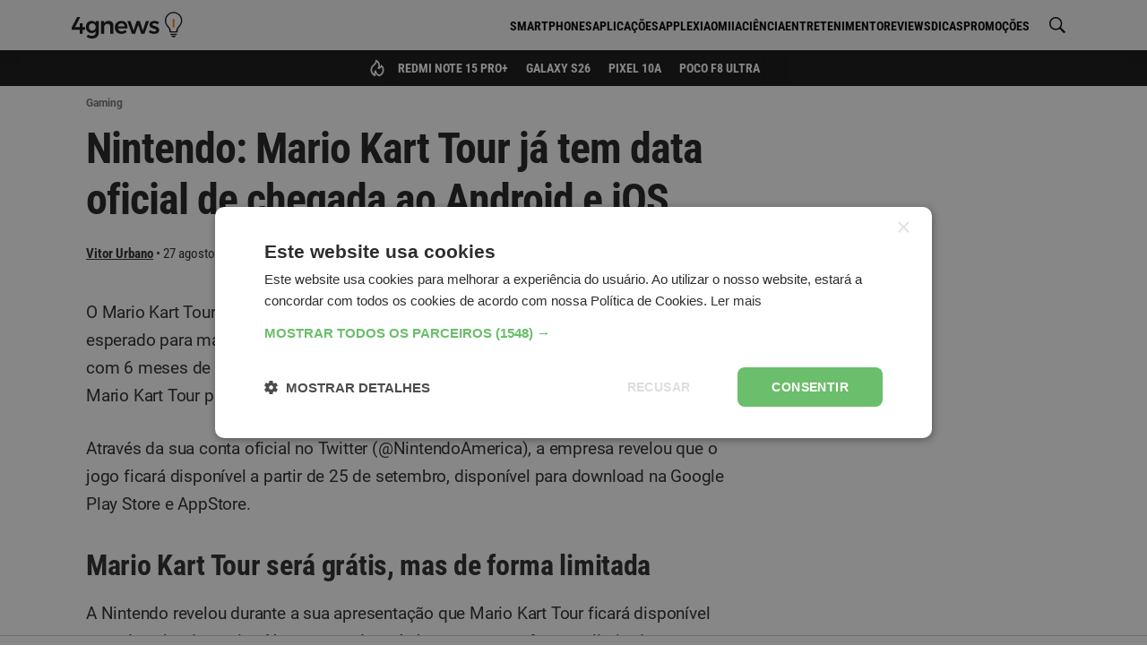

--- FILE ---
content_type: text/html; charset=UTF-8
request_url: https://4gnews.pt/nintendo-mario-kart-tour-ja-tem-data-oficial-de-chegada-ao-android-e-ios/
body_size: 65276
content:
<!DOCTYPE html>
<html lang="pt-pt">
<head>
	<meta charset="utf-8">
<title>Nintendo: Mario Kart Tour já tem data oficial de chegada ao Android e iOS - 4gnews</title>

<meta http-equiv="x-ua-compatible" content="ie=edge">
<meta name="viewport" content="width=device-width, initial-scale=1.0, maximum-scale=2.0, user-scalable=1" />

    <meta name="description" content="O Mario Kart Tour foi anunciado pela Nintendo no ano passado, tendo um lançamento esperado para março deste ano, o que claramente não aconteceu. Apesar de...">

    <meta property="og:title" content="Nintendo: Mario Kart Tour já tem data oficial de chegada ao Android e iOS">

    <meta property="og:description" content="O Mario Kart Tour foi anunciado pela Nintendo no ano passado, tendo um lançamento esperado para março deste ano, o que claramente não aconteceu. Apesar de...">

    <meta property="og:url" content="https://4gnews.pt/nintendo-mario-kart-tour-ja-tem-data-oficial-de-chegada-ao-android-e-ios/">

    <meta property="og:type" content="article">

    <meta property="og:image" content="https://cdn.4gnews.pt/imagens/nintendo-mario-kart-tour-ja-tem-data-oficial-de-chegada-ao-android-e-ios-og.jpg">

    <meta property="og:site_name" content="A tecnologia está do teu lado">

    <meta property="fb:app_id" content="355926974900518">

<meta name="twitter:card" content="summary_large_image">

    <link rel="canonical" href="https://4gnews.pt/nintendo-mario-kart-tour-ja-tem-data-oficial-de-chegada-ao-android-e-ios/">
    
<link rel="manifest" href="/manifest.json">

<link rel="alternate" type="application/rss+xml" title="RSS" href="https://4gnews.pt/feed/">

<script type="application/ld+json">{"@context":"https://schema.org/","@type":"NewsArticle","inLanguage":"pt-pt","headline":"Nintendo: Mario Kart Tour j\u00e1 tem data oficial de chegada ao Android e iOS","description":"O Mario Kart Tour foi anunciado pela Nintendo no ano passado, tendo um lan\u00e7amento esperado para mar\u00e7o deste ano, o que claramente n\u00e3o aconteceu. Apesar de chegar com 6 meses de atraso, a Nintendo revelou finalmente a data oficial de lan\u00e7amento do Mario Kart Tour para Android e iOS.Atrav\u00e9s da...","mainEntityOfPage":{"@type":"WebPage","@id":"https://4gnews.pt/nintendo-mario-kart-tour-ja-tem-data-oficial-de-chegada-ao-android-e-ios/"},"publisher":{"@type":"NewsMediaOrganization","name":"4gnews","logo":{"@type":"ImageObject","url":"https://cdn.4gnews.pt/logo-amp.png","width":600,"height":60},"url":"https://4gnews.pt/","publishingPrinciples":"https://4gnews.pt/estatuto-editorial/","ownershipFundingInfo":"https://4gnews.pt/sobre-nos/","sameAs":["https://www.facebook.com/4gnewspt/","https://www.instagram.com/4gnewspt/","https://www.youtube.com/channel/UC5GGdEs1HaQcQDCKfVOQu5w","https://x.com/4gnewspt","https://www.whatsapp.com/channel/0029Va54F7B7j6gBNXobAM16"]},"isAccessibleForFree":true,"dateModified":"2019-08-27T08:04:08+0100","datePublished":"2019-08-27T08:04:08+0100","image":[{"@type":"ImageObject","url":"https://cdn.4gnews.pt/imagens/nintendo-mario-kart-tour-ja-tem-data-oficial-de-chegada-ao-android-e-ios-og.jpg?class=ogImageSquare","width":1039,"height":1050},{"@type":"ImageObject","url":"https://cdn.4gnews.pt/imagens/nintendo-mario-kart-tour-ja-tem-data-oficial-de-chegada-ao-android-e-ios-og.jpg?class=ogImageWide","width":1400,"height":788},{"@type":"ImageObject","url":"https://cdn.4gnews.pt/imagens/nintendo-mario-kart-tour-ja-tem-data-oficial-de-chegada-ao-android-e-ios-og.jpg?class=ogImageRectangle","width":1400,"height":1050}],"author":{"@type":"Person","name":"Vitor Urbano","sameAs":"https://4gnews.pt/author/vitor-urbano/"},"articleSection":"Gaming"}</script>
<script type="application/ld+json"></script>
	<meta property="fb:pages" content="168951706630127" />

            <meta name="robots" content="max-image-preview:large">
    
    <noscript><style>*[data-content-timestamp] {opacity: 1}</style></noscript>
            <script>
            window.dataLayer = window.dataLayer || [];
            window.dataLayer.push({
                'article_date': '2019-08-27',
                'author_name': 'Vitor Urbano',
                'section_name': 'Gaming',
                'page_title': 'Nintendo: Mario Kart Tour já tem data oficial de chegada ao Android e iOS',
            });
        </script>
        <script>
            document.addEventListener('DOMContentLoaded', function () {
                document.querySelectorAll('.affiliate-cta').forEach(function (el) {
                    el.addEventListener('click', function (e) {
                        const wrap = el.closest('.affiliate-wrap');
                        const widgetType = wrap?.getAttribute('data-size') || 'desconhecido';
                        const productName = wrap?.querySelector('.affiliate-title')?.textContent.trim() || 'desconhecido';
                        const affiliate = wrap?.querySelector('.affiliate-shop')?.textContent.trim() || 'desconhecido';

                        window.dataLayer = window.dataLayer || [];
                        window.dataLayer.push({
                            event: 'affiliate_click',
                            article_date: '2019-08-27',
                            author_name: 'Vitor Urbano',
                            section_name: 'Gaming',
                            page_title: 'Nintendo: Mario Kart Tour já tem data oficial de chegada ao Android e iOS',
                            product_name: productName,
                            affiliate: affiliate,
                            widget_type: widgetType
                        });
                    });
                });
            });
        </script>
    
	        <link rel="preconnect" href="https://cdn.4gnews.pt">        <link rel="dns-prefetch" href="https://securepubads.g.doubleclick.net/" >        <link rel="dns-prefetch" href="https://www.googletagmanager.com" >    <link rel="preload" fetchpriority="high" as="image" href="https://cdn.4gnews.pt/img/logo-icon-k.svg">
     <link rel="preload" href="/dist/fonts/sk.97a3a1022df4807d90f939b529e4ce61.woff2" as="font" type="font/woff2" crossorigin="anonymous"><link rel="preload" href="/dist/fonts/Montserrat-Regular.504499c7e16ee847a32a7a8bf6923a79.woff2" as="font" type="font/woff2" crossorigin="anonymous"><link rel="preload" href="/dist/fonts/Montserrat-600.c18b4ac34e93857f7437c28f94923dc0.woff2" as="font" type="font/woff2" crossorigin="anonymous"><link rel="preload" href="/dist/fonts/Montserrat-Italic.920286bb1fd8ffb693ef17a42546ee3a.woff2" as="font" type="font/woff2" crossorigin="anonymous"><link rel="preload" href="/dist/fonts/Montserrat-Italic600.2dbbde16b836db7a390a71d3aa2a232e.woff2" as="font" type="font/woff2" crossorigin="anonymous"><link rel="preload" href="/dist/fonts/Roboto-700.1ab7bbddcdbde1b6f27436ac335939c3.woff2" as="font" type="font/woff2" crossorigin="anonymous"><link rel="preload" href="/dist/fonts/Roboto-Italic.06db94b5fad70e44175dc0b5ead0f7f5.woff2" as="font" type="font/woff2" crossorigin="anonymous"><link rel="preload" href="/dist/fonts/Roboto-Italic700.d8ba12774e48a5a73c24249bdeda0de1.woff2" as="font" type="font/woff2" crossorigin="anonymous"><link rel="preload" href="/dist/fonts/roboto-condensed-v27-latin-regular.dc3ae5ab1518eb2bbce79983586f6b12.woff2" as="font" type="font/woff2" crossorigin="anonymous"><link rel="preload" href="/dist/fonts/Roboto-Regular.cb41c1e71debe927815c690f8bb471b0.woff2" as="font" type="font/woff2" crossorigin="anonymous"><link rel="preload" href="/dist/fonts/roboto-condensed-v27-latin-700.0d130fb6e460ef3998f83b3580054d85.woff2" as="font" type="font/woff2" crossorigin="anonymous"><link rel="preload" href="/dist/fonts/roboto-condensed-v27-latin-italic.cad3991e75fd19ae7368725f4edbf0b0.woff2" as="font" type="font/woff2" crossorigin="anonymous"><link rel="preload" href="/dist/fonts/roboto-condensed-v27-latin-700italic.0f0cb9d54586a9dca54d0ddaa199535f.woff2" as="font" type="font/woff2" crossorigin="anonymous"> <style>@charset "utf-8";html{box-sizing:border-box;-ms-overflow-style:scrollbar}*,:after,:before{box-sizing:inherit}.background-ad__fallback-banner--desktop,.container{width:100%;padding-right:10px;padding-left:10px;margin-right:auto;margin-left:auto}@media(min-width:576px){.background-ad__fallback-banner--desktop,.container{max-width:540px}}@media(min-width:768px){.background-ad__fallback-banner--desktop,.container{max-width:720px}}@media(min-width:992px){.background-ad__fallback-banner--desktop,.container{max-width:960px}}@media(min-width:1200px){.background-ad__fallback-banner--desktop,.container{max-width:1140px}}.container-fluid{width:100%;padding-right:10px;padding-left:10px;margin-right:auto;margin-left:auto}.row{display:flex;flex-wrap:wrap;margin-right:-10px;margin-left:-10px}.col,.col-3,.col-4,.col-6,.col-8,.col-9,.col-12,.col-auto,.col-lg,.col-lg-3,.col-lg-4,.col-lg-6,.col-lg-8,.col-lg-9,.col-lg-12,.col-lg-auto,.col-md,.col-md-3,.col-md-4,.col-md-6,.col-md-8,.col-md-9,.col-md-12,.col-md-auto,.col-xl,.col-xl-3,.col-xl-4,.col-xl-6,.col-xl-8,.col-xl-9,.col-xl-12,.col-xl-auto{position:relative;width:100%;padding-right:10px;padding-left:10px}.col{flex-basis:0;flex-grow:1;max-width:100%}.col-auto{flex:0 0 auto;width:auto;max-width:100%}.col-3{flex:0 0 25%;max-width:25%}.col-4{flex:0 0 33.3%;max-width:33.3%}.col-6{flex:0 0 50%;max-width:50%}.col-8{flex:0 0 66.6%;max-width:66.6%}.col-9{flex:0 0 75%;max-width:75%}.col-12{flex:0 0 100%;max-width:100%}@media(min-width:768px){.col-md{flex-basis:0;flex-grow:1;max-width:100%}.col-md-auto{flex:0 0 auto;width:auto;max-width:100%}.col-md-3{flex:0 0 25%;max-width:25%}.col-md-4{flex:0 0 33.3%;max-width:33.3%}.col-md-6{flex:0 0 50%;max-width:50%}.col-md-8{flex:0 0 66.6%;max-width:66.6%}.col-md-9{flex:0 0 75%;max-width:75%}.col-md-12{flex:0 0 100%;max-width:100%}}@media(min-width:992px){.col-lg{flex-basis:0;flex-grow:1;max-width:100%}.col-lg-auto{flex:0 0 auto;width:auto;max-width:100%}.col-lg-3{flex:0 0 25%;max-width:25%}.col-lg-4{flex:0 0 33.3%;max-width:33.3%}.col-lg-6{flex:0 0 50%;max-width:50%}.col-lg-8{flex:0 0 66.6%;max-width:66.6%}.col-lg-9{flex:0 0 75%;max-width:75%}.col-lg-12{flex:0 0 100%;max-width:100%}}@media(min-width:1200px){.col-xl{flex-basis:0;flex-grow:1;max-width:100%}.col-xl-auto{flex:0 0 auto;width:auto;max-width:100%}.col-xl-3{flex:0 0 25%;max-width:25%}.col-xl-4{flex:0 0 33.3%;max-width:33.3%}.col-xl-6{flex:0 0 50%;max-width:50%}.col-xl-8{flex:0 0 66.6%;max-width:66.6%}.col-xl-9{flex:0 0 75%;max-width:75%}.col-xl-12{flex:0 0 100%;max-width:100%}}.d-none{display:none}.d-inline-block{display:inline-block}.d-flex{display:flex}.d-inline-flex{display:inline-flex}@media(min-width:768px){.d-md-none{display:none}.d-md-inline-block{display:inline-block}.d-md-flex{display:flex}.d-md-inline-flex{display:inline-flex}}@media(min-width:992px){.d-lg-none{display:none}.d-lg-inline-block{display:inline-block}.d-lg-flex{display:flex}.d-lg-inline-flex{display:inline-flex}}@media(min-width:1200px){.d-xl-none{display:none}.d-xl-inline-block{display:inline-block}.d-xl-flex{display:flex}.d-xl-inline-flex{display:inline-flex}}@media print{.d-print-none{display:none!important}.d-print-inline{display:inline!important}.d-print-inline-block{display:inline-block!important}.d-print-block{display:block!important}.d-print-table{display:table!important}.d-print-table-row{display:table-row!important}.d-print-table-cell{display:table-cell!important}.d-print-flex{display:flex!important}.d-print-inline-flex{display:inline-flex!important}}.b-jc-start{justify-content:flex-start}.b-jc-end{justify-content:flex-end}.b-jc-center{justify-content:center}.b-jc-between{justify-content:space-between}.b-jc-around{justify-content:space-around}.b-ai-start{align-items:flex-start}.b-ai-end{align-items:flex-end}.b-ai-center{align-items:center}.b-ac-start{align-content:flex-start}.b-ac-end{align-content:flex-end}.b-ac-center{align-content:center}.b-ac-between{align-content:space-between}.b-ac-around{align-content:space-around}.b-as-start{align-self:flex-start}.b-as-end{align-self:flex-end}.b-as-center{align-self:center}@media(min-width:768px){.b-jc-md-start{justify-content:flex-start}.b-jc-md-end{justify-content:flex-end}.b-jc-md-center{justify-content:center}.b-jc-md-between{justify-content:space-between}.b-jc-md-around{justify-content:space-around}.b-ai-md-start{align-items:flex-start}.b-ai-md-end{align-items:flex-end}.b-ai-md-center{align-items:center}.b-ac-md-start{align-content:flex-start}.b-ac-md-end{align-content:flex-end}.b-ac-md-center{align-content:center}.b-ac-md-between{align-content:space-between}.b-ac-md-around{align-content:space-around}.b-as-md-start{align-self:flex-start}.b-as-md-end{align-self:flex-end}.b-as-md-center{align-self:center}}@media(min-width:992px){.b-jc-lg-start{justify-content:flex-start}.b-jc-lg-end{justify-content:flex-end}.b-jc-lg-center{justify-content:center}.b-jc-lg-between{justify-content:space-between}.b-jc-lg-around{justify-content:space-around}.b-ai-lg-start{align-items:flex-start}.b-ai-lg-end{align-items:flex-end}.b-ai-lg-center{align-items:center}.b-ac-lg-start{align-content:flex-start}.b-ac-lg-end{align-content:flex-end}.b-ac-lg-center{align-content:center}.b-ac-lg-between{align-content:space-between}.b-ac-lg-around{align-content:space-around}.b-as-lg-start{align-self:flex-start}.b-as-lg-end{align-self:flex-end}.b-as-lg-center{align-self:center}}@media(min-width:1200px){.b-jc-xl-start{justify-content:flex-start}.b-jc-xl-end{justify-content:flex-end}.b-jc-xl-center{justify-content:center}.b-jc-xl-between{justify-content:space-between}.b-jc-xl-around{justify-content:space-around}.b-ai-xl-start{align-items:flex-start}.b-ai-xl-end{align-items:flex-end}.b-ai-xl-center{align-items:center}.b-ac-xl-start{align-content:flex-start}.b-ac-xl-end{align-content:flex-end}.b-ac-xl-center{align-content:center}.b-ac-xl-between{align-content:space-between}.b-ac-xl-around{align-content:space-around}.b-as-xl-start{align-self:flex-start}.b-as-xl-end{align-self:flex-end}.b-as-xl-center{align-self:center}}*,:after,:before{box-sizing:border-box}html{font-size:16px;min-height:100%}body{background:#fff;color:#404040;font-size:1rem;line-height:1.5;margin:0}body,p{font-family:Roboto,Helvetica,Arial,sans-serif}p{line-height:1.625;font-size:1.125rem}h1,h2,h3,h4{margin:0;padding:0}.title,h1,h2,h3,h4{-webkit-font-smoothing:antialiased;-moz-osx-font-smoothing:grayscale}blockquote,ol,p,ul{margin:1em 0 1.5em;word-wrap:break-word}ul{margin:0;padding:0;list-style:none}a{color:#105c96}hr{margin-top:20px;margin-bottom:20px;border:0;border-top:1px solid #eee}.search-for{color:#757575}.m0{margin:0}.mt10{margin-top:10px}.mt15{margin-top:15px}.mt20{margin-top:20px}.mt30{margin-top:30px}.mt40{margin-top:40px}.mt60{margin-top:60px}.mb10{margin-bottom:10px}.mb20{margin-bottom:20px}.mtb10{margin-top:10px;margin-bottom:10px}.mtb20{margin-top:20px;margin-bottom:20px}.mb30{margin-bottom:30px}.mb40{margin-bottom:40px}.mb50{margin-bottom:50px}.mcenter{margin-left:auto;margin-right:auto}.p0{padding:0}.pl0{padding-left:0}.ptb20{padding-top:20px;padding-bottom:20px}.ps15,.ps20{padding-left:20px;padding-right:20px}.pt10{padding-top:10px}.pt20{padding-top:20px}.pt30{padding-top:30px}.pb10{padding-bottom:10px}.pb20{padding-bottom:20px}.pb30{padding-bottom:30px}.pr0{padding-right:0}.pos-r{position:relative}.fw-wrap{flex-wrap:wrap}.visually-hidden{border:0;clip:rect(1px 1px 1px 1px);clip:rect(1px,1px,1px,1px);height:1px;margin:-1px;overflow:hidden;padding:0;position:absolute;width:1px}.w-100{width:100%}.mw-685{max-width:685px}.mw-p{max-width:42em}.h-100{height:100%}.h-auto{height:auto}.min-h--120{min-height:120px}.min-h--250{min-height:250px}.min-h--280{min-height:280px}.txt-l{text-align:left}.txt-r{text-align:right}.txt-c{text-align:center}.full-img-container{position:relative;overflow:hidden;width:100%;height:100%}.full-img-container img{position:absolute;top:50%;left:50%;transform:translate(-50%,-50%);margin:auto;height:100%;min-height:100%}.full-h-img-bg{position:absolute;overflow:hidden;top:0;bottom:0;width:100%;left:50%;transform:translateX(-50%);z-index:0}.full-h-img-bg img{position:absolute;top:50%;left:50%;transform:translate(-50%,-50%);margin:auto;height:100%;min-height:100%;width:auto}.bg-white{background-color:#fff}.bg-light-gray{background-color:#f9f9f9}.block{display:block}.inline-block{display:inline-block}.w-full-row{width:calc(100% + 30px)}.brand-txt-color{color:#995c00}table{border:1px solid #dadada;border-collapse:collapse;width:100%;line-height:1.35;text-align:left;margin:1em 0}table ol,table p,table ul{margin:0}table ol,table ul{padding:0 0 0 1.25rem}td,th{vertical-align:baseline;padding:7px .625rem 4px;font-size:1rem}th{font-weight:700;background:#eee;font-family:Roboto Condensed,Helvetica,Arial,sans-serif}th,tr:not(:last-child){border-bottom:1px solid #dadada}td:not(:last-child){border-right:1px solid #dadada}.table-responsive{margin:1em 0;position:relative;overflow:hidden}.table-shadow{display:block;position:absolute;right:0;top:0;height:100%;z-index:2;background:linear-gradient(90deg,transparent 0,rgba(0,0,0,.25));width:15px}.table-wrapper{overflow-x:auto;overflow-y:hidden;min-height:.01%}.table-wrapper table{margin:0}@media(max-width:991.98px){table{font-size:.875rem}th{font-size:.9375rem;padding:.3125rem}td,th{max-width:140px;padding:7px 5px 4px}.table-responsive{margin-right:-15px;margin-left:-15px}.table-wrapper{padding-left:15px;display:block;-webkit-overflow-scrolling:touch;-ms-overflow-style:-ms-autohiding-scrollbar}.table-wrapper table{white-space:normal}.table-wrapper td,.table-wrapper th{max-width:inherit;min-width:140px}table.table-normal{width:calc(100% + 30px);table-layout:fixed;margin-right:-15px;margin-left:-15px;white-space:normal}table.table-normal td,table.table-normal th{max-width:inherit}}.lazyload,.lazyloading{background-image:url(/img/loading.svg);background-repeat:no-repeat;background-position:50%;background-size:50px;background-color:#fafafa}article{font-family:Roboto,Helvetica,Arial,sans-serif}article header{display:inline-block;width:100%;margin-top:5px}@media(min-width:992px){article header{border-bottom:1px solid #eee;padding-bottom:10px}}article .comment-anchor{float:right;position:relative;font-size:.8125rem;text-decoration:none;margin:0}@media(min-width:992px){article .comment-anchor{margin:0}}article .comment-anchor i{position:relative;font-size:.625rem;display:inline-block;width:16px}article .ncl-author-boku+.comment-anchor{top:16px}@supports(-webkit-overflow-scrolling:touch){article .ncl-author-boku+.comment-anchor{top:17px}}@media(min-width:992px){article .ncl-author-boku+.comment-anchor{top:4px}}article h1{font-family:Roboto Condensed,Helvetica,Arial,sans-serif;font-size:1.75rem;line-height:1.3;letter-spacing:-.7px;margin-bottom:10px}@media(min-width:768px){article h1{font-size:2.5rem;line-height:1.2}}article h2,article h3,article h4,article h5,article h6{line-height:1.3;letter-spacing:-.3px;margin:30px 0 20px}article h4,article h5,article h6{line-height:1.5}article h2{font-family:Roboto Condensed,Helvetica,Arial,sans-serif;font-size:1.5rem}@media(min-width:768px){article h2{font-size:1.875rem}}article h3{font-family:Roboto Condensed,Helvetica,Arial,sans-serif;font-size:1.3125rem}@media(min-width:768px){article h3{font-size:1.5625rem}}article h4{font-size:1.25rem}article h5{font-size:1.125rem}article h6{font-size:1rem}article .subtitle{font-size:1.25rem;font-style:italic;line-height:24px;color:#999;margin:10px 0}article ol,article p,article ul{letter-spacing:-.3px;font-size:1.09375rem}@media(min-width:992px){article ol,article p,article ul{font-size:1.15625rem}}article p+ol,article p+ul{margin:-10px 0 20px}article ol,article ul{margin:10px 0;font-style:normal;padding-left:25px}@media(min-width:768px){article ol,article ul{padding-left:35px}}article ol .ad-unit,article ul .ad-unit{margin-left:-25px}article ul{list-style:disc}article li{margin-bottom:15px;line-height:1.4}article a{color:#e68a00}article em{font-style:italic}article strong{-webkit-font-smoothing:antialiased;-moz-osx-font-smoothing:grayscale}article blockquote{position:relative;border-left:none;margin:20px 0 18px;padding:0}article blockquote *{font-family:Roboto Condensed,Helvetica,Arial,sans-serif;font-style:italic}article blockquote h2,article blockquote h3,article blockquote h4,article blockquote h5{font-weight:400;margin:20px 0 18px}article blockquote p{text-transform:uppercase;color:#e68a00;font-size:1.125rem;line-height:1.5}article table{width:100%;background-color:#eee;line-height:1.3;text-align:left;margin:1rem 0}article table ol,article table p,article table ul{font-size:1.09375rem;margin:0;padding:0;max-width:none}@media(min-width:992px){article table ol,article table p,article table ul{font-size:1.15625rem}}article table ol li,article table p li,article table ul li{position:relative;left:15px;padding-right:10px}article caption{padding:.5em 0;text-align:left;font-weight:700}article caption strong{font-weight:400}article td,article th{padding:10px}article th{background-color:#3f6f96;color:#fff;text-align:center;vertical-align:middle;font-weight:700;border-bottom:2px solid #dee2e6}article th:not(:last-child){border-right:1px solid hsla(0,0%,100%,.2)}article tr:not(:last-child){border-bottom:1px solid #dee2e6}article td:not(:last-child){border-right:1px solid #dee2e6}article span.img{width:100%}@media(max-width:767.98px){article span.img{display:block;text-align:center;margin:0 -10px;width:auto}}article .article--body{margin:5px 0 0}@media(min-width:992px){article .article--body{margin:20px 0 0}}article .article--body>p:first-of-type{margin-top:0}@media(min-width:992px){article .gpt-article-top{float:right;display:inline-block;min-width:336px;min-height:250px;margin:-10px 0 25px 25px;padding:20px 0 10px}article .gpt-article-top>div{float:right}article .gpt-article-top>div:before{text-align:right}}article img{opacity:0;max-width:100%;height:auto}article .article-image,article figure.image{margin:20px 0 30px}article .article-image span.img,article figure.image span.img{display:inline-block;line-height:0}article figcaption,article span.caption.legend{position:relative;display:block;font-family:Roboto,Helvetica,Arial,sans-serif;color:#737373;font-size:.875rem;font-style:italic;margin-top:2px}@media(max-width:767.98px){article figcaption,article span.caption.legend{text-align:center}}.ncl-author-boku{display:inline-block}.author-article{color:#757575;margin:0;font-size:.75rem}.author-article:after,.author-article:before{content:" ";display:table}.author-article:after{clear:both}.author-article--b__photo,.author-article--t__photo{position:relative;overflow:hidden;float:left;margin-right:10px;width:36px;height:36px}.author-article--b__photo>img,.author-article--t__photo>img{max-height:100%}.author-article--b__photo>img,.author-article--b__photo amp-img,.author-article--t__photo>img,.author-article--t__photo amp-img{position:absolute;top:50%;left:50%;transform:translate(-50%,-50%);height:auto;width:auto;min-height:100%;min-width:100%;max-width:100%;max-height:100%}.author-article--b__photo--circle,.author-article--t__photo--circle{border-radius:50%}.author-article a{font-weight:700;color:#0b4068;text-decoration:none;-webkit-font-smoothing:antialiased;-moz-osx-font-smoothing:grayscale}.author-article a:hover{color:#1330cf;text-decoration:underline}.author-article--t{display:inline-block}.author-article--t__info{line-height:1;width:calc(100% - 46px);height:36px;display:table-cell;vertical-align:middle}@media(min-width:992px){.author-article--t__info{display:inline-block;height:auto;width:auto}}.author-article--t__info__reviewer{margin-bottom:5px}.author-article--t__info__reviewer+.author-article--t__info__name{font-size:.75rem}.author-article--t__info__job-title{display:table-row;vertical-align:middle}.author-article--t__info__name,.author-article--t__info__reviewer{color:#757575;font-size:.75rem}.author-article--t__date,.author-article--t__info__name{display:block}@media(min-width:992px){.author-article--t__date,.author-article--t__info__name{display:inline-block;float:left}}.author-article--t__date{font-size:.75rem;margin:5px 0 0}@media(min-width:992px){.author-article--t__date{margin:0}}.author-article--t__date .icon-bullet{display:none;position:relative;float:left;top:-1px;margin:0;text-align:center;width:12px}@media(min-width:992px){.author-article--t__date .icon-bullet{display:block}}.author-article--t__date i{display:inline-block;position:relative;font-size:.65625rem;top:1px;right:-2px;width:13px}@media(min-width:992px){.author-article--t__date i{margin-left:3px}}.ncl-authorPage-juli{*zoom:1}.ncl-authorPage-juli:after,.ncl-authorPage-juli:before{content:" ";display:table}.ncl-authorPage-juli:after{clear:both}.ncl-authorPage-juli .photo{float:left;margin:5px 15px 10px 0;overflow:hidden;border-radius:5px;box-shadow:0 1px 5px rgba(0,0,0,.2);width:100px;height:100px}@media(min-width:992px){.ncl-authorPage-juli .photo{width:150px;height:150px}}.ncl-authorPage-juli .photo img{opacity:0}.breadcrumbs{margin:10px 0 0;padding:0;display:block}.breadcrumbs li{position:relative;font-size:.75rem;color:#969696;text-transform:capitalize;display:inline-block}.breadcrumbs li:first-child{display:none}.breadcrumbs li:not(:last-child):after{content:">";position:relative;font-size:.625rem;padding:0 5px}.breadcrumbs a{color:#737373;-webkit-font-smoothing:antialiased;-moz-osx-font-smoothing:grayscale}.ncl-featured-movu{font-family:Roboto,Helvetica,Arial,sans-serif}@media(min-width:768px){.ncl-featured-movu{margin-top:20px}}.ncl-featured-movu .featured-post{position:relative;background:#fafafa;overflow:hidden}@media(min-width:768px){.ncl-featured-movu .featured-post:first-of-type{border-top-left-radius:5px;border-bottom-left-radius:5px}.ncl-featured-movu .featured-post:last-of-type{border-top-right-radius:5px;border-bottom-right-radius:5px}.ncl-featured-movu .featured-post:not(:first-of-type){border-left:2px solid #fff}}.ncl-featured-movu img{position:absolute;width:100%;height:auto;top:50%;transform:translateY(-50%)}@media(min-width:768px){.ncl-featured-movu img{bottom:auto;margin:0;height:auto;width:auto;min-height:100%;min-width:100%;max-width:none;transform:translate(-50%,-50%);transform-origin:0 0;left:50%;top:50%;max-height:100%}}.ncl-featured-movu .post-img{position:relative;height:155px;width:100%;line-height:0;min-height:100%;min-width:calc(100% + 20px)}@media(min-width:768px){.ncl-featured-movu .post-img{height:170px}}@media(min-width:992px){.ncl-featured-movu .post-img{height:270px}}.ncl-featured-movu .post-img img,.ncl-featured-movu .post-img span.preview{opacity:0}.ncl-featured-movu .post-info{position:absolute;z-index:1;padding:20px 10px 10px;bottom:0;left:0;width:100%;background-image:linear-gradient(-180deg,transparent,rgba(0,0,0,.8));color:#fff}.ncl-featured-movu .post-category{display:inline-block;background:#000;font-size:.5625rem;font-weight:600;padding:1px 3px 0;text-transform:uppercase;-webkit-font-smoothing:antialiased;-moz-osx-font-smoothing:grayscale}.ncl-featured-movu .post-title{font-size:1.1875rem;line-height:1.2;font-weight:700;margin:5px 0 2px;display:block;width:100%}.ncl-featured-movu .post-author,.ncl-featured-movu .post-comments,.ncl-featured-movu .post-date{font-size:.75rem;margin-left:3px;display:inline-block}.ncl-featured-movu .post-author{color:#fff;margin-left:0}.ncl-featured-movu .post-date i{position:relative;display:inline-block;top:1px;color:#fff;font-size:.625rem;width:10px}.ncl-featured-movu .post-comments i{position:relative;display:inline-block;top:1px;font-size:.6875rem;width:18px}.ncl-hero-lava .cat-list{margin:0 auto 20px}.ncl-hero-lava .cat-list li{text-transform:uppercase;font-weight:600;font-family:Roboto,Helvetica,Arial,sans-serif;font-size:.6875rem;display:inline-block;margin:0 6px 7px 0;padding:3px 5px 1px;border:1px solid #dadada;border-radius:2px}.ncl-hero-lava .cat-list li a{color:#404040}.ncl-list-bota{font-family:Roboto,Helvetica,Arial,sans-serif}.ncl-list-bota .section-title{font-family:Roboto Condensed,Helvetica,Arial,sans-serif;position:relative;line-height:1.2;font-size:1rem;margin:20px 0;padding:0;text-align:left;width:auto;color:#fff;text-transform:none}.ncl-list-bota .section-title:after{content:"";background:#e68a00;width:100%;height:2px;bottom:0;left:0;position:absolute}.ncl-list-bota .section-title span{background:#e68a00;padding:5px;display:inline-block;letter-spacing:-.5px}.ncl-list-bota .post-list{line-height:1;position:relative;display:inline-block}.ncl-list-bota .post-img{float:left;margin-right:10px;width:120px;height:85px;position:relative;text-align:center;background:#fafafa}.ncl-list-bota .post-img .thumb{opacity:0;position:absolute;width:100%;height:100%;top:0;left:0;right:0;bottom:0}@media(min-width:768px){.ncl-list-bota .post-img{width:240px;height:170px}}.ncl-list-bota .post-img .preview{opacity:0}.ncl-list-bota .post-category{position:relative;line-height:1;float:left;display:inline;background:#757575;color:#fff;font-size:.5625rem;text-transform:uppercase;font-weight:600;padding:2px 3px 1px;margin-bottom:5px;-webkit-font-smoothing:antialiased;-moz-osx-font-smoothing:grayscale}.ncl-list-bota .post-info{display:inline-block;width:calc(100% - 130px)}@media(min-width:768px){.ncl-list-bota .post-info{width:calc(100% - 250px)}}.ncl-list-bota .post-info-link,.ncl-list-bota .post-title{display:inline-block;width:100%}.ncl-list-bota .post-title{margin:-2px 0 5px;font-weight:600;line-height:1.2;color:#404040;font-size:1rem;-webkit-font-smoothing:antialiased;-moz-osx-font-smoothing:grayscale}.ncl-list-bota .post-excerpt{display:inline-block;font-size:.875rem;line-height:1.4;color:#757575;margin:0 0 5px}.ncl-list-bota .post-authority{margin:0 0 5px;color:#404040;font-size:.6875rem;line-height:normal}.ncl-list-bota .post-author,.ncl-list-bota .post-comments,.ncl-list-bota .post-date{position:relative;display:inline-block;color:#404040;margin:0 5px 3px 0;float:left}.ncl-list-bota .post-comments i,.ncl-list-bota .post-date i{top:1px;position:relative;display:inline-block}.ncl-list-bota .post-date i{width:9px;font-size:.59375rem;color:#434343}.ncl-list-bota .post-comments{margin-right:0}.ncl-list-bota .post-comments i{width:15px;font-size:.625rem;color:#949494}.ncl-list-bota .adsbygoogle-wrap{margin-top:-10px}.ncl-list-bota .adsbygoogle-wrap+.post-list{margin-top:20px}@media(min-width:992px){.ncl-list-bota .side-post .post-title{font-size:1rem}.ncl-list-bota .side-post .post-img,.ncl-list-bota .side-post .preview,.ncl-list-bota .side-post .thumb{width:120px;height:85px}.ncl-list-bota .side-post .post-info{width:calc(100% - 130px)}}.ncl-list-miur{font-family:Roboto,Helvetica,Arial,sans-serif}.ncl-list-miur .section-title{font-family:Roboto Condensed,Helvetica,Arial,sans-serif;position:relative;line-height:1.2;font-size:1rem;width:100%;margin:20px 0;padding:0;text-align:left;color:#fff;text-transform:none}.ncl-list-miur .section-title:after{content:"";background:#e68a00;width:100%;height:2px;bottom:0;left:0;position:absolute}.ncl-list-miur .section-title span{background:#e68a00;padding:5px;display:inline-block;letter-spacing:-.5px}.ncl-list-miur .post-list{line-height:1;position:relative;display:inline-block;overflow:hidden}.ncl-list-miur .post-img{position:relative;text-align:center;background:#fafafa;width:100%;display:inline-block;margin-bottom:5px;padding-top:70.8333333333%}.ncl-list-miur .post-img .thumb{opacity:0;position:absolute;width:100%;height:100%;top:0;left:0;right:0;bottom:0}.ncl-list-miur .post-img .preview{opacity:0}.ncl-list-miur .post-category{position:relative;line-height:1;float:left;display:inline;background:#757575;color:#fff;font-size:.5625rem;text-transform:uppercase;padding:2px 3px 1px;margin-bottom:5px}.ncl-list-miur .post-category,.ncl-list-miur .post-title{font-weight:600;-webkit-font-smoothing:antialiased;-moz-osx-font-smoothing:grayscale}.ncl-list-miur .post-title{margin:0 0 5px;line-height:1.2;color:#404040;font-size:1.0625rem}.ncl-list-miur .post-info,.ncl-list-miur .post-info-link,.ncl-list-miur .post-title{display:inline-block;width:100%}.ncl-list-miur .post-authority{margin:0 0 5px;color:#404040;font-size:.6875rem;line-height:normal}.ncl-list-miur .post-author,.ncl-list-miur .post-comments,.ncl-list-miur .post-date{position:relative;display:inline-block;color:#404040;margin:0 5px 3px 0;float:left}.ncl-list-miur .post-comments i,.ncl-list-miur .post-date i{top:1px;position:relative;display:inline-block}.ncl-list-miur .post-date i{width:9px;font-size:.59375rem;color:#434343}.ncl-list-miur .post-comments{margin-right:0}.ncl-list-miur .post-comments i{width:15px;font-size:.625rem;color:#949494}.ncl-list-suko{font-family:Roboto,Helvetica,Arial,sans-serif}.ncl-list-suko .section-title{font-family:Roboto Condensed,Helvetica,Arial,sans-serif;position:relative;line-height:1.2;font-size:1rem;margin:20px 0;padding:0;text-align:left;width:auto;color:#fff;text-transform:none}.ncl-list-suko .section-title:after{content:"";background:#e68a00;width:100%;height:2px;bottom:0;left:0;position:absolute}.ncl-list-suko .section-title span{background:#e68a00;padding:5px;display:inline-block;letter-spacing:-.5px}.ncl-list-suko .post-list{line-height:1;position:relative;display:inline-block}.ncl-list-suko .post-img{float:left;margin-right:10px;width:120px;height:85px;position:relative;text-align:center;background:#fafafa}.ncl-list-suko .post-img .thumb{opacity:0;overflow:hidden;position:absolute;width:100%;height:100%;top:0;left:0;right:0;bottom:0}.ncl-list-suko .post-img .preview{opacity:0}.ncl-list-suko .post-info{position:relative;display:inline-block;top:-2px;width:calc(100% - 130px)}.ncl-list-suko .post-category{position:relative;line-height:1;float:left;display:inline;background:#757575;color:#fff;font-size:.5rem;text-transform:uppercase;padding:2px 3px 1px;margin-bottom:5px}.ncl-list-suko .post-category,.ncl-list-suko .post-title{font-weight:600;-webkit-font-smoothing:antialiased;-moz-osx-font-smoothing:grayscale}.ncl-list-suko .post-title{display:inline-block;width:100%;margin:-2px 0 5px;line-height:1.2;color:#404040;font-size:1rem}@media(min-width:992px){.ncl-list-suko .post-title{font-size:1.0625rem}}.ncl-list-suko .post-authority{margin:0 0 5px;color:#404040;font-size:.6875rem;line-height:normal}.ncl-list-suko .post-author,.ncl-list-suko .post-comments,.ncl-list-suko .post-date{position:relative;display:inline-block;color:#404040;margin:0 5px 3px 0;float:left}.ncl-list-suko .post-comments i,.ncl-list-suko .post-date i{top:1px;position:relative;display:inline-block}.ncl-list-suko .post-date i{width:9px;font-size:.59375rem;color:#434343}.ncl-list-suko .post-comments{margin-right:0}.ncl-list-suko .post-comments i{width:15px;font-size:.625rem;color:#949494}.ncl-search-puga{font-family:Roboto,Helvetica,Arial,sans-serif}.ncl-search-puga h1{color:#cc7a00;font-size:1.5625rem}.ncl-search-puga h1 span{font-weight:400;color:#757575}.ncl-search-puga .subtitle{font-size:.875rem;padding-left:5px;color:#717171}.ncl-search-puga .search-title{font-weight:600;line-height:1.3;font-size:1.375rem}.ncl-search-puga .search-not-found{font-weight:400;line-height:1.3}.ncl-search-puga form input{border-radius:2px;padding:5px;font-size:1rem;margin-right:-6px;width:calc(100% - 110px);max-width:340px;border:3px solid #d6d6d6;border-right:0;top:1px}.ncl-search-puga form button,.ncl-search-puga form input{font-family:Roboto,Helvetica,Arial,sans-serif;position:relative;height:40px}.ncl-search-puga form button{font-size:.875rem;font-weight:600;padding:5px 20px 5px 0;border:0 solid #fff;background:#000;color:#fff;width:110px;line-height:normal}.ncl-search-puga form button i{position:absolute;line-height:0}body{--header-ad-mobile-height:50px;--header-ad-desktop-height:90px;--header-nav-desktop-height:56px;--header-nav-mobile-height:56px;--header-nav-highlight-height:40px;padding-bottom:100px}@media(max-width:991.98px){body{--top-mobile-ad-banner-height:56px}}.top-mobile-ad-banner{position:sticky;top:0;z-index:102;width:100%;min-height:var(--top-mobile-ad-banner-height,0);max-height:var(--top-mobile-ad-banner-height,0);background-color:#ededed;overflow:hidden;display:none;padding:2px}.top-mobile-ad-banner:before{content:"PUBLICIDADE";display:block;position:absolute;top:50%;left:50%;transform:translate(-50%,-50%);color:#afafaf;font-size:12px;font-weight:700;text-transform:uppercase;text-align:center;line-height:1;-webkit-font-smoothing:antialiased}.top-mobile-ad-banner>div{position:relative}@media(max-width:991.98px){.top-mobile-ad-banner{display:flex;align-items:center;justify-content:center}.top-mobile-ad-banner~.ncl-header-eros{top:var(--top-mobile-ad-banner-height,0)}}.ncl-header-eros{--header-background-color:#f5f5f5;height:var(--header-nav-mobile-height);position:sticky;top:0;width:100%;transition:top .3s,background-color .3s ease-in-out;z-index:100;box-shadow:0 0 15px rgba(0,0,0,.15);background:var(--header-background-color)}.ncl-header-eros.ncl-header-eros-ad{height:calc(var(--header-nav-mobile-height) + var(--header-ad-mobile-height))}@media(min-width:992px){.ncl-header-eros{height:var(--header-nav-desktop-height)}.ncl-header-eros.ncl-header-eros-ad{height:calc(var(--header-nav-desktop-height) + var(--header-ad-desktop-height))}}.header-ad-container{position:relative;background-color:#ededed;height:var(--header-ad-mobile-height);z-index:10000}@media(min-width:992px){.header-ad-container{height:var(--header-ad-desktop-height)}}.header-nav-container{--nav-buttons-dim:40px;position:relative;display:flex;width:100%;height:var(--header-nav-mobile-height);justify-content:flex-end;align-items:center}@media(max-width:575.98px){.header-nav-container{padding-left:14px}}.header-nav-container .ncl-logo{margin-right:auto;line-height:0}@media(min-width:1200px){.header-nav-container .ncl-logo{left:15px;z-index:10}}.header-nav-container .subscribe-button{display:inline-flex;background-color:#fff;border:1px solid #000;padding:7px 10px 7px 7px;border-radius:40px;gap:5px;align-items:center;height:36px}@media(min-width:1200px){.header-nav-container .subscribe-button{display:none}}.header-nav-container .subscribe-button .newsletter-icon{height:14px}.header-nav-container .subscribe-button__text{font-family:Roboto,Helvetica,Arial,sans-serif;font-weight:700;font-size:12px;line-height:17px;color:#000;-webkit-font-smoothing:antialiased}@media screen and (max-width:350px){.header-nav-container .subscribe-button{padding:7px 5px 7px 3px;gap:2px}.header-nav-container .subscribe-button__text{font-size:10px}.header-nav-container .subscribe-button .newsletter-icon{height:15px;transform:scale(.85)}}.header-nav-container .nav-wrap{height:var(--nav-buttons-dim);width:var(--nav-buttons-dim);z-index:100;margin-right:-9px}.header-nav-container .nav-wrap .menu-toggle{display:flex;flex-direction:column;height:100%;justify-content:center;align-items:center;position:relative;z-index:1;-webkit-user-select:none;-moz-user-select:none;user-select:none}.header-nav-container .nav-wrap .menu-toggle input{display:block;width:var(--nav-buttons-dim);height:var(--nav-buttons-dim);position:absolute;cursor:pointer;z-index:2;-webkit-touch-callout:none;margin:0}.header-nav-container .nav-wrap .menu-toggle span{z-index:1;transform-origin:4px 0}.header-nav-container .nav-wrap .menu-toggle span:first-child{transform-origin:0 0}.header-nav-container .nav-wrap .menu-toggle span:nth-last-child(2){transform-origin:0 100%}.header-nav-container .nav-wrap .menu-toggle span{display:block;width:20px;height:2px;margin:2px 0;position:relative;background:#000;border-radius:3px}.header-nav-container .nav-wrap .menu{opacity:0;transform-origin:0 0;transform:translate(100%);background:var(--header-background-color);transition:background-color .3s ease-in-out}@media(min-width:1200px){.header-nav-container .nav-wrap .menu{position:static;display:inline-flex;order:2}}.header-nav-container .nav-wrap .menu .menu-item{font-family:Roboto Condensed,Helvetica,Arial,sans-serif;padding:0;border-bottom:1px solid hsla(0,0%,100%,.3)}.header-nav-container .nav-wrap .menu .menu-item>a{padding:20px 0;font-weight:700;font-size:1.25rem;display:inline-block;width:100%;text-transform:uppercase;line-height:1}@media(min-width:1200px){.header-nav-container .nav-wrap .menu .menu-item>a{padding:7px 0;display:inline-block;color:#000;font-size:.875rem}}.header-nav-container .nav-wrap .sub-menu{display:none;visibility:hidden}@media(min-width:1200px){.header-nav-container .nav-wrap{width:auto;order:2;padding-right:10px;position:relative;z-index:1}.header-nav-container .nav-wrap .menu-toggle{width:100%;padding-top:0;flex-direction:row}.header-nav-container .nav-wrap .menu-toggle>input,.header-nav-container .nav-wrap .menu-toggle>span{display:none;visibility:hidden}.header-nav-container .nav-wrap .menu-toggle .menu{transform:translateX(0);opacity:1;position:static;display:inline-flex;gap:24px;width:100%;background:none;height:auto;overflow:visible;text-align:right;padding:2px 0 0}.header-nav-container .nav-wrap .menu-toggle .menu .menu-item{display:inline-block}.header-nav-container .nav-wrap .menu-toggle .menu .menu-item a{transition:color .3s ease}.header-nav-container .nav-wrap .menu-toggle .menu .menu-item a:hover{color:#eb5424}.header-nav-container .nav-wrap .menu-toggle .menu .down{position:relative;padding-bottom:5px}.header-nav-container .nav-wrap .menu-toggle .menu .down .sub-menu{position:absolute;background:#fff;box-shadow:0 2px 4px rgba(0,0,0,.1);top:40px;border-top:2px solid #f90;text-align:left;display:none;visibility:hidden}.header-nav-container .nav-wrap .menu-toggle .menu .down .sub-menu a{text-transform:inherit;padding:7px 40px 7px 10px}.header-nav-container .nav-wrap .menu-toggle .menu .down:hover .sub-menu{display:block;visibility:visible}.header-nav-container .nav-wrap .menu-toggle .menu .down i{display:block;visibility:visible;font-size:.375rem;top:-2px;position:relative;display:inline-block;margin-left:2px;width:10px}}.header-nav-container .search-wrap{--nav-buttons-dim:40px;width:var(--nav-buttons-dim);height:var(--nav-buttons-dim);margin-left:10px}@media(min-width:1200px){.header-nav-container .search-wrap{order:3}.header-nav-container .search-wrap input{height:35px}}.header-nav-container .search-wrap .search{position:relative}.header-nav-container .search-wrap button{background:transparent;width:var(--nav-buttons-dim);height:var(--nav-buttons-dim);display:block;visibility:visible;background:none;position:relative;line-height:1;font-size:1.125rem;border:0;z-index:10}.header-nav-container .search-wrap button .icon-wrapper{position:absolute;top:0;right:0}.header-nav-container .search-wrap button .icon-wrapper i{line-height:var(--nav-buttons-dim)}.header-nav-container .search-wrap label{display:none;visibility:hidden}.header-nav-container .search-wrap input{position:absolute;background:none;border:0 solid transparent;z-index:20;border-radius:calc(var(--nav-buttons-dim)/2);cursor:text;font-size:1rem;font-family:Roboto,Helvetica,Arial,sans-serif;line-height:inherit;color:transparent;right:0;height:var(--nav-buttons-dim);width:var(--nav-buttons-dim);padding-left:10px;box-shadow:none;border-radius:2px;transition:width .3s ease-in-out;margin-right:var(--nav-buttons-dim)}.header-nav-container .search-wrap input::-webkit-input-placeholder{color:transparent}.header-nav-container .search-wrap input:-moz-placeholder,.header-nav-container .search-wrap input::-moz-placeholder{color:transparent}.header-nav-container .search-wrap input:-ms-input-placeholder{color:transparent}.header-nav-container .search-wrap input:focus{background:#fff;color:#404040;z-index:2;width:calc(100% - 50px);outline:0;box-shadow:none;border:1px solid #000;border-radius:calc(var(--nav-buttons-dim)/2)}.header-nav-container .search-wrap input:focus::-webkit-input-placeholder{color:#bfbfbf}.header-nav-container .search-wrap input:focus:-moz-placeholder,.header-nav-container .search-wrap input:focus::-moz-placeholder{color:#bfbfbf}.header-nav-container .search-wrap input:focus:-ms-input-placeholder{color:#bfbfbf}.header-highlights-nav{display:flex;flex-wrap:nowrap;margin-block:0;list-style:none;text-align:center;white-space:nowrap;align-items:center;overflow:auto hidden;height:var(--header-nav-highlight-height);background-color:#121212;margin-left:30px;scrollbar-width:none;cursor:grab;--mask-width:30px;-webkit-mask-image:linear-gradient(90deg,transparent,#121212 calc(var(--mask-width) - 15px),#121212 calc(100% - var(--mask-width)),transparent),linear-gradient(#121212,#121212);mask-image:linear-gradient(90deg,transparent,#121212 calc(var(--mask-width) - 15px),#121212 calc(100% - var(--mask-width)),transparent),linear-gradient(#121212,#121212);-webkit-mask-size:100% 100%,0 100%;mask-size:100% 100%,0 100%;-webkit-mask-position:0 0,100% 0;mask-position:0 0,100% 0;-webkit-mask-repeat:no-repeat,no-repeat;mask-repeat:no-repeat,no-repeat}@media(min-width:992px){.header-highlights-nav{margin-left:8px}}.header-highlights-nav::-webkit-scrollbar{height:0}.header-highlights-nav__item{display:inline-flex;height:100%;width:100%;line-height:1;font-family:Roboto Condensed,Helvetica,Arial,sans-serif;font-weight:700;font-size:.875rem;text-transform:uppercase;-webkit-font-smoothing:antialiased}.header-highlights-nav__item:first-child{padding-left:calc(var(--mask-width) - 25px)}.header-highlights-nav__item:last-child{padding-right:calc(var(--mask-width) - 8px)}.header-highlights-nav__item a{display:inline-flex;align-items:center;width:100%;height:100%;color:#fff;padding:0 10px}.header-highlights-nav__item a:active,.header-highlights-nav__item a:hover{background-color:hsla(0,0%,100%,.1);text-decoration:underline}.header-highlights-nav__item .feat{position:relative;color:#fff;text-transform:uppercase;text-shadow:0 0 2px rgba(0,0,0,.25);padding:2px;margin-left:10px;-webkit-font-smoothing:auto}.header-highlights-nav__item .feat:hover{background-color:transparent}.header-highlights-nav__item .feat:before{content:"";position:absolute;display:inline-block;background:#328afd;height:20px;border-radius:2px;z-index:-1;left:-2px;width:calc(100% + 4px);max-width:112px}.header-highlights-nav__container{max-width:1120px;position:relative}.header-highlights-nav__container:before{content:"";background:url(/img/17_fire.svg) no-repeat 0;width:20px;height:var(--header-nav-highlight-height);position:absolute;top:0;left:10px;background-color:transparent}@media(min-width:992px){.header-highlights-nav__container:before{width:0}}.header-highlights-nav__container .highlights-icon{display:none;width:20px;height:40px;position:relative}.header-highlights-nav__container .highlights-icon:before{content:"";background:url(/img/17_fire.svg) no-repeat 0;width:20px;height:var(--header-nav-highlight-height);position:absolute;top:0;left:10px;background-color:transparent}@media(min-width:992px){.header-highlights-nav__container .highlights-icon{display:block}}@media(min-width:992px){.header-highlights-nav__container{margin:0 auto;display:flex;justify-content:center}}.header-highlights-nav__wrapper{position:relative;z-index:10;background-color:#121212}.header-super-banner{height:120px;position:relative;background:#dbdbdb;display:flex;align-items:center;height:290px}.header-super-banner-ad{position:sticky!important;top:0;display:flex}.header-super-banner .ad-unit>div:before{line-height:25px}.header-highlights-nav__wrapper.reserved-top-spacing{margin:157px 0 0}@media(min-width:360px){.header-highlights-nav__wrapper.reserved-top-spacing{margin:169px 0 0}}@media(min-width:375px){.header-highlights-nav__wrapper.reserved-top-spacing{margin:175px 0 0}}@media(min-width:384px){.header-highlights-nav__wrapper.reserved-top-spacing{margin:180px 0 0}}@media(min-width:393px){.header-highlights-nav__wrapper.reserved-top-spacing{margin:185px 0 0}}@media(min-width:412px){.header-highlights-nav__wrapper.reserved-top-spacing{margin:200px 0 0}}@media(min-width:992px){.header-highlights-nav__wrapper.reserved-top-spacing{margin:0 0 246px}}ol+.reviews-widget-wrap,ul+.reviews-widget-wrap{margin-top:32px}article .reviews-widget-wrap{position:relative;margin:15px -6px;font-family:Roboto Condensed,Helvetica,Arial,sans-serif;font-size:16px;line-height:1.2;border:1px solid #b8c0c7;border-radius:8px;padding:20px 12px 10px;display:flex;flex-wrap:wrap;justify-content:space-between}@media(min-width:767px){article .reviews-widget-wrap{flex-direction:row;margin:15px 0}}article .reviews-widget-wrap:before{content:"Review";position:absolute;padding:2px 8px 1px;top:-15px;left:10px;border-radius:4px;background-color:#292929;color:#fff;font-weight:700;--webkit-font-smoothing:antialiased;text-transform:uppercase;z-index:1;letter-spacing:.5px}article .reviews-widget-wrap:after{content:url(/img/logo-gray.svg);position:absolute;top:-15px;left:75px;padding:0 10px;background-color:#fff;width:130px;line-height:1;transform:scale(.6);top:-17px;left:52px}article .reviews-widget--classification{width:100%}article .reviews-widget--classification-stars{display:inline-block;width:110px;font-size:23px;line-height:22px;color:transparent;position:relative}article .reviews-widget--classification-stars[data-review-classification="1"]:before{position:absolute;content:url(/img/review-fill-star.svg) url(/img/review-empty-star.svg) url(/img/review-empty-star.svg) url(/img/review-empty-star.svg) url(/img/review-empty-star.svg)}article .reviews-widget--classification-stars[data-review-classification="2"]:before{position:absolute;content:url(/img/review-fill-star.svg) url(/img/review-fill-star.svg) url(/img/review-empty-star.svg) url(/img/review-empty-star.svg) url(/img/review-empty-star.svg)}article .reviews-widget--classification-stars[data-review-classification="3"]:before{position:absolute;content:url(/img/review-fill-star.svg) url(/img/review-fill-star.svg) url(/img/review-fill-star.svg) url(/img/review-empty-star.svg) url(/img/review-empty-star.svg)}article .reviews-widget--classification-stars[data-review-classification="3.5"]:before{position:absolute;content:url(/img/review-fill-star.svg) url(/img/review-fill-star.svg) url(/img/review-fill-star.svg) url(/img/review-half-star.svg) url(/img/review-empty-star.svg)}article .reviews-widget--classification-stars[data-review-classification="4"]:before{position:absolute;content:url(/img/review-fill-star.svg) url(/img/review-fill-star.svg) url(/img/review-fill-star.svg) url(/img/review-fill-star.svg) url(/img/review-empty-star.svg)}article .reviews-widget--classification-stars[data-review-classification="4.5"]:before{position:absolute;content:url(/img/review-fill-star.svg) url(/img/review-fill-star.svg) url(/img/review-fill-star.svg) url(/img/review-fill-star.svg) url(/img/review-half-star.svg)}article .reviews-widget--classification-stars[data-review-classification="5"]:before{position:absolute;content:url(/img/review-fill-star.svg) url(/img/review-fill-star.svg) url(/img/review-fill-star.svg) url(/img/review-fill-star.svg) url(/img/review-fill-star.svg)}article .reviews-widget--classification-number,article .reviews-widget--classification-text{font-family:Roboto Condensed,Helvetica,Arial,sans-serif;font-size:18px;line-height:22px;text-transform:uppercase;font-weight:600;color:#292929;margin-left:5px;--webkit-font-smoothing:antialiased}article .reviews-widget--classification-number,article .reviews-widget--name{display:none}article .reviews-widget--text{width:100%;font-size:16px;line-height:1.5;font-family:Roboto,Helvetica,Arial,sans-serif;color:#292929;margin:15px 0 10px}article .reviews-widget--text p{margin:0 0 5px;font-size:16px}article .reviews-widget--cons,article .reviews-widget--pros{margin-top:10px;width:100%}@media(min-width:767px){article .reviews-widget--cons,article .reviews-widget--pros{width:50%}}article .reviews-widget--cons-title,article .reviews-widget--pros-title{font-family:Roboto Condensed,Helvetica,Arial,sans-serif;text-transform:uppercase;font-weight:700;font-size:18px;--webkit-font-smoothing:antialiased;line-height:1.25}article .reviews-widget--cons-list,article .reviews-widget--pros-list{font-family:Roboto,Helvetica,Arial,sans-serif;font-size:16px;line-height:1.5;color:#292929;list-style:none}article .reviews-widget--cons-list li,article .reviews-widget--pros-list li{font-size:16px;line-height:1.5;margin-bottom:10px}article .reviews-widget--cons-list li p,article .reviews-widget--pros-list li p{font-size:16px;line-height:1.5;margin:0}article .reviews-widget--cons-list ul,article .reviews-widget--pros-list ul{padding-left:20px}article .reviews-widget--pros{border-bottom:1px solid #b8c0c7;border-right:none;padding-bottom:10px}@media(min-width:767px){article .reviews-widget--pros{border-right:1px solid #b8c0c7;border-bottom:none;padding-left:5px;padding-right:15px;padding-bottom:0}}article .reviews-widget--pros-list li{list-style-image:url(/img/reviews-pros.svg)}article .reviews-widget--cons{padding-top:5px}@media(min-width:767px){article .reviews-widget--cons{padding-top:0;padding-right:5px;padding-left:15px}}article .reviews-widget--cons-list li{list-style-image:url(/img/reviews-cons.svg)}article .reviews-widget-wrap+.affiliate-wrap{border-top:none}.breadcrumbs{font-weight:700;-webkit-font-smoothing:antialiased;font-size:12px;color:#6c757d;padding-left:16px}@media(max-width:575.98px){.breadcrumbs{padding-left:6px;padding-right:6px}}.breadcrumbs a{text-decoration:none}.breadcrumbs a:hover{text-decoration:underline}.article-header{margin-bottom:5px;padding-bottom:0;border-bottom:0;display:inline-block;width:100%}.article-header-bottom,.article-header-top{display:flex;justify-content:space-between;align-items:center}.article-header-top{margin-bottom:0;padding-bottom:14px;border:0;border-bottom:1px solid #eee}@media(min-width:992px){.article-header-top{margin-bottom:10px}}.article-header .sg-social{display:inline-block;margin:0}.article-header .sg-social>div{float:left}.article-header sg-share{padding:10px 10px 10px 0;cursor:pointer;font-size:14px;line-height:1;height:40px;display:flex;align-items:center}@media(min-width:992px){.article-header sg-share{font-size:1rem;line-height:1rem}}.article-header sg-share .share-icon{position:relative;display:inline-block;width:14px;height:14px;top:1px;margin-right:5px;color:#14598b;padding:0}.article-header sg-share .share-text{text-decoration:underline;color:#14598b}.article-header sg-share .share-text:hover{text-decoration:none}.article-header .comment-anchor{padding:10px 0 10px 10px;height:40px;font-size:.875rem;line-height:.875rem;display:inline-flex;justify-content:flex-end;align-items:center;gap:5px;background-color:transparent;border:none;color:#14598b;cursor:pointer}.article-header .comment-anchor:hover .disqus-comment-count{text-decoration:none}.article-header .comment-anchor .disqus-comment-count{display:block;text-decoration:underline}.article-header .comment-anchor .icon-comment{color:#14598b;text-decoration:none;font-size:14px;width:18px;line-height:1;vertical-align:text-bottom}article .article-header h1{line-height:1.2;font-size:31px;letter-spacing:-.8px;margin:8px 0 16px;color:#1e1e1e}@media(min-width:768px){article .article-header h1{font-size:48px;letter-spacing:-2px}}@media(min-width:1200px){article .article-header h1{letter-spacing:-1px}}article .article-header .leading{font-family:Roboto Condensed,Helvetica,Arial,sans-serif;font-weight:400;-webkit-font-smoothing:antialiased;letter-spacing:-.2px;line-height:1.4;margin:-2px 0 16px;font-size:19px}@media(min-width:768px){article .article-header .leading{font-size:22px;margin:-2px 0 24px}}.disclosure-wrap{color:#757575;border-bottom:1px solid #eee;font-style:italic;font-size:.75rem;padding:10px 16px}@media(min-width:992px){.disclosure-wrap{padding-bottom:7px;text-align:center}}.disclosure-wrap a{color:#757575;text-decoration:underline}.disclosure-wrap a:hover{text-decoration:none}.banner-deals{justify-content:space-between;gap:8px;margin-left:-10px;margin-right:-10px;width:calc(100% + 20px)}.banner-deals-home-page{justify-content:center;gap:32px;margin:0 auto}@media screen and (max-width:768px){.banner-deals-home-page{justify-content:space-between;gap:8px}}.banner-deals,.banner-deals-home-page{display:flex;flex-direction:row;align-items:center;padding:8px 10px;background:#3eed80;position:relative;border-radius:4px}.banner-deals-home-page-text,.banner-deals-text{font-size:18px;line-height:calc(1em + 4px);color:#103928;font-family:Roboto Condensed,Helvetica,Arial,sans-serif}.banner-deals-home-page-text .emoji,.banner-deals-text .emoji{font-family:Roboto,Helvetica,Arial,sans-serif;font-size:20px;text-align:left}.banner-deals-home-page-text .no-break,.banner-deals-text .no-break{white-space:nowrap}@media screen and (max-width:768px){.banner-deals-home-page-text,.banner-deals-text{font-size:12px}}@media screen and (max-width:341px){.banner-deals-home-page-text .no-break,.banner-deals-text .no-break{white-space:normal}}.banner-deals-button,.banner-deals-home-page-button{height:36px;width:auto;display:inline-flex;white-space:nowrap;align-items:center;padding:8px 16px;gap:8px;background:#103928;border-radius:4px;color:#f9f9f9;font-family:Roboto Condensed,Helvetica,Arial,sans-serif;font-size:14px;font-weight:600;line-height:calc(1em + 4px);text-decoration:none;flex:none;order:1;flex-grow:0}.banner-deals-button .desktop-text,.banner-deals-home-page-button .desktop-text{display:inline}.banner-deals-button .mobile-text,.banner-deals-home-page-button .mobile-text{display:none}@media screen and (max-width:768px){.banner-deals-button,.banner-deals-home-page-button{font-size:12px}.banner-deals-button .desktop-text,.banner-deals-home-page-button .desktop-text{display:none}.banner-deals-button .mobile-text,.banner-deals-home-page-button .mobile-text{display:inline}}@media screen and (max-width:370px){.banner-deals-button,.banner-deals-home-page-button{padding:8px 10px}}.banner-deals-button span,.banner-deals-home-page-button span{width:20px;height:20px}.banner-deals-button span:before,.banner-deals-home-page-button span:before{line-height:20px;font-size:20px}.banner-deals-bf{background:#328afd;width:calc(100% + 32px);border-radius:0;padding:8px 4px 6px;text-decoration:none;margin:0 -16px 20px;overflow:hidden}@media(min-width:375px){.banner-deals-bf{padding:8px 10px}}@media(min-width:576px){.banner-deals-bf{border-radius:4px;margin:0 -10px 20px;width:calc(100% + 20px)}}.banner-deals-bf *{font-family:Roboto Condensed,Helvetica,Arial,sans-serif;font-weight:700;-webkit-font-smoothing:antialiased}.banner-deals-bf .tag-bf{background:#0a0a0c;text-transform:uppercase;display:inline-block;line-height:100%;padding:1px 2px;margin-bottom:2px;font-size:12px}@media(min-width:360px){.banner-deals-bf .tag-bf{font-size:13px}}@media(min-width:768px){.banner-deals-bf .tag-bf{font-size:17px}}.banner-deals-bf .text{text-shadow:0 0 2px rgba(0,0,0,.25);display:inline-block;width:100%;color:#fff;margin-top:3px;font-size:14px}@media(min-width:400px){.banner-deals-bf .text{font-size:15px}}@media(min-width:768px){.banner-deals-bf .text{font-size:18px}}.banner-deals-bf .text-main{display:inline-block;width:auto;font-size:12px}@media(min-width:360px){.banner-deals-bf .text-main{font-size:14px}}@media(min-width:400px){.banner-deals-bf .text-main{font-size:15px}}@media(min-width:768px){.banner-deals-bf .text-main{font-size:18px}}.banner-deals-bf .banner-deals-text{max-width:385px}.banner-deals-bf .banner-deals-button{position:absolute;display:inline-block;height:auto;left:auto;top:50%;transform:translateY(-50%);background:#ffd415;color:#0a0a0c;text-transform:uppercase;border-radius:4px;padding:6px;right:2px;font-size:12px}@media(min-width:375px){.banner-deals-bf .banner-deals-button{right:10px;font-size:14px}}@media(min-width:412px){.banner-deals-bf .banner-deals-button{padding-right:18px}}@media(min-width:768px){.banner-deals-bf .banner-deals-button{position:relative;right:0;top:auto;transform:none;font-size:16px;padding:10px 30px 10px 20px}}.banner-deals-bf .banner-deals-button span.btn-text{width:auto;height:auto}.banner-deals-bf .icon-chevron-bold-right{color:#0a0a0c;position:absolute;width:5px;top:50%;transform:translateY(-50%);right:0;left:auto;display:none}@media(min-width:412px){.banner-deals-bf .icon-chevron-bold-right{display:inline-block}}@media(min-width:768px){.banner-deals-bf .icon-chevron-bold-right{right:5px}}.banner-deals-bf .icon-chevron-bold-right:before{font-size:10px}.banner-deals-bf.banner-deals-home-page{margin:-20px -10px -5px;width:calc(100% + 20px)}@media(min-width:576px){.banner-deals-bf.banner-deals-home-page{margin:-10px -10px -5px}}@media(min-width:992px){.banner-deals-bf.banner-deals-home-page{margin:-10px 0 0;width:100%}}.banner-deals-bf:before{content:"";position:absolute;top:0;height:100%;width:150px;transform:skewX(-45deg);left:-150%;background:linear-gradient(90deg,hsla(0,0%,100%,.05),hsla(0,0%,100%,.5),hsla(0,0%,100%,.05));animation-name:shineAnimation;animation-duration:3s;animation-timing-function:ease-in-out;animation-iteration-count:infinite;filter:blur(3px)}@keyframes shineAnimation{0%{left:-150%}40%{left:150%}to{left:150%}}.banner-deals-rotation{background:#ff6826;border-radius:0;padding:8px 4px 6px;text-decoration:none;margin:0 -16px 20px;width:calc(100% + 32px)}@media(min-width:375px){.banner-deals-rotation{padding:8px 10px}}@media(min-width:576px){.banner-deals-rotation{border-radius:4px;margin:0 0 20px;width:100%}}.banner-deals-rotation *{font-family:Roboto Condensed,Helvetica,Arial,sans-serif;font-weight:700;-webkit-font-smoothing:antialiased}.banner-deals-rotation .tag-bf{background:#0a0a0c;text-transform:uppercase;display:inline-block;line-height:100%;padding:1px 2px;margin-bottom:2px;font-size:12px;color:#fff}@media(min-width:360px){.banner-deals-rotation .tag-bf{font-size:14px}}@media(min-width:768px){.banner-deals-rotation .tag-bf{font-size:17px}}.banner-deals-rotation .text{text-shadow:0 0 2px rgba(0,0,0,.25);display:inline-block;width:100%;color:#fff;margin-top:3px;font-size:14px}@media(min-width:360px){.banner-deals-rotation .text{font-size:15px}}@media(min-width:768px){.banner-deals-rotation .text{font-size:18px}}.banner-deals-rotation .text-main{display:inline-block;width:auto;font-size:13px;text-transform:uppercase}@media(min-width:360px){.banner-deals-rotation .text-main{font-size:.90625rem}}@media(min-width:400px){.banner-deals-rotation .text-main{font-size:15px}}@media(min-width:768px){.banner-deals-rotation .text-main{font-size:18px}}.banner-deals-rotation .banner-deals-text{max-width:385px}.banner-deals-rotation .banner-deals-button{position:absolute;display:inline-block;height:auto;left:auto;top:50%;transform:translateY(-50%);background:#fff;color:#e64600;border:1px solid #c73c00;text-transform:uppercase;border-radius:4px;padding:6px;right:2px;font-size:12px;letter-spacing:-.2px}@media(min-width:375px){.banner-deals-rotation .banner-deals-button{right:10px;font-size:13px}}@media(min-width:412px){.banner-deals-rotation .banner-deals-button{padding-right:18px}}@media(min-width:768px){.banner-deals-rotation .banner-deals-button{position:relative;right:0;top:auto;transform:none;font-size:16px;padding:10px 30px 10px 20px}}.banner-deals-rotation .banner-deals-button span.btn-text{width:auto;height:auto}.banner-deals-rotation .icon-chevron-bold-right{color:#e64600;position:absolute;width:5px;top:50%;transform:translateY(-50%);right:0;left:auto;display:none}@media(min-width:412px){.banner-deals-rotation .icon-chevron-bold-right{display:inline-block}}@media(min-width:768px){.banner-deals-rotation .icon-chevron-bold-right{right:5px}}.banner-deals-rotation .icon-chevron-bold-right:before{font-size:10px}.banner-deals-rotation--telegram,.banner-deals-rotation--whatsapp{padding:8px 16px}.banner-deals-rotation--telegram .text-main,.banner-deals-rotation--whatsapp .text-main{text-transform:none;color:#494949;font-size:14px;margin:0;line-height:1.3}@media(min-width:768px){.banner-deals-rotation--telegram .text-main br,.banner-deals-rotation--whatsapp .text-main br{display:none}}.banner-deals-rotation--telegram .text,.banner-deals-rotation--whatsapp .text{text-shadow:none;font-family:Roboto,Helvetica,Arial,sans-serif}.banner-deals-rotation--telegram .banner-deals-button,.banner-deals-rotation--whatsapp .banner-deals-button{color:#fff;display:flex;font-size:16px;text-shadow:0 0 2px rgba(0,0,0,.25);border-radius:6px;gap:4px;padding:8px 12px 8px 10px}@media(min-width:375px){.banner-deals-rotation--telegram .banner-deals-button,.banner-deals-rotation--whatsapp .banner-deals-button{padding:8px 16px 8px 12px}}.banner-deals-rotation--whatsapp{background-color:#d7f7bf}.banner-deals-rotation--whatsapp .banner-deals-button{background-color:#00b411;border-color:#00890d}.banner-deals-rotation--telegram{background-color:#d2ecf9}.banner-deals-rotation--telegram .banner-deals-button{background-color:#1a88df;border-color:#0c82bb}.banner-deals-rotation--telegram .banner-deals-button span:before{font-size:16px}.banner-deals-rotation+.reviews-widget-wrap{margin-top:32px}@media(min-width:768px){.banner-deals-rotation+.reviews-widget-wrap{margin-top:40px}}.h2-deal{--deal-highlight-color:#292929}.h2-deal-brand{--deal-highlight-color:#f45331}.h2-deal,.h2-deal-brand{position:relative;font-size:22px;line-height:1.17;font-family:Roboto Condensed,Helvetica,Arial,sans-serif;font-weight:700;-webkit-font-smoothing:antialiased;border-bottom:1px solid #c9c9c9;padding:10px 0;margin:24px 0 16px;color:var(--deal-highlight-color)}.h2-deal-brand:after,.h2-deal:after{content:"";position:absolute;bottom:-1px;left:0;width:50px;height:5px;background:var(--deal-highlight-color)}.h2-deal+.affiliate-wrap[data-version="2"],.h2-deal-brand+.affiliate-wrap[data-version="2"]{border-top-width:0}@media(min-width:768px){.h2-deal,.h2-deal-brand{font-size:26px}}h2+.h2-deal{margin-top:8px}.banner-wa-t-deals{display:inline-flex;margin-left:-12px;margin-right:-12px;width:calc(100% + 24px);padding:10px 5px;align-items:center;gap:6px;border-radius:8px;background:linear-gradient(90.51deg,#ffebce,rgba(255,235,206,.5))}.banner-wa-t-deals-emoji{width:27px;height:27px}.banner-wa-t-deals-text{font-size:14px;line-height:1.2;color:#404040}@media screen and (max-width:341px){.banner-wa-t-deals-text{font-size:12px}}.banner-wa-t-deals-button{width:auto;height:30px;display:inline-flex;align-items:center;gap:4px;color:#fff;font-family:Roboto,Helvetica,Arial,sans-serif;font-size:.75rem;font-weight:700;line-height:1;text-decoration:none;padding:6px;border-radius:3px;border-width:1px;border-style:solid;-webkit-font-smoothing:antialiased;text-shadow:0 0 2px rgba(0,0,0,.25)}@media screen and (max-width:341px){.banner-wa-t-deals-button{padding:4px}}.banner-wa-t-deals-button span{width:18px;height:18px}.banner-wa-t-deals-button span:before{line-height:18px;font-size:18px}.banner-wa-t-deals-button--telegram{background:#26a5e3;border-color:#26a5e3}.banner-wa-t-deals-button--telegram span:before{font-size:13px}.banner-wa-t-deals-button--whatsapp{background:#25d366;border-color:#25d366}.affiliate--hide-element{display:none!important}.affiliate-wrap{position:relative;display:inline-block;width:100%;margin:0 0 20px;padding:0;background:#fff;box-shadow:0 1px 10px rgba(0,0,0,.15),0 1px 2px rgba(0,0,0,.1);border-radius:10px;overflow:hidden}@media(min-width:768px){.affiliate-wrap{display:flex;flex-wrap:nowrap}}.affiliate-img{position:relative;display:inline-block;width:100%;font-size:0;background:#fafafa}@media(min-width:768px){.affiliate-img{max-width:300px}}.affiliate-img img{max-height:250px;width:auto}@media(min-width:768px){.affiliate-img img{max-height:unset;height:100%;font-size:14px;-o-object-fit:cover;object-fit:cover}}.affiliate-img .img{margin:0}.affiliate-info-wrapper{position:relative;display:inline-block;width:100%;padding:0 10px}@media(min-width:768px){.affiliate-info-wrapper{width:calc(100% - 300px);padding:0 15px}}.affiliate-info p{margin:10px 0;font-size:1rem;line-height:1.5}.affiliate-info p+ul{margin-top:5px}.affiliate-info ol,.affiliate-info ul{font-size:1rem}.affiliate-info ol li,.affiliate-info ul li{margin-bottom:5px}.affiliate-cta{position:relative;display:inline-block;background:#eb5424;color:#fff;font-family:Roboto Condensed,Helvetica,Arial,sans-serif;font-weight:700;font-size:16px;-webkit-font-smoothing:antialiased;margin:5px auto 10px;padding:5px 20px;border-radius:5px;text-decoration:none;left:50%;transform:translateX(-50%)}.affiliate-cta-price{font-size:20px}.affiliate-cta:hover{background:#f75d2d}@media(min-width:768px){.affiliate-cta{left:auto;transform:none}}.affiliate-discount{padding-bottom:15px}.affiliate-discount-cta-wrapper{border-top:1px solid #c9c9c9;display:flex;flex-direction:column;min-height:80px}.affiliate-discount-price{font-family:Roboto,Helvetica,Arial,sans-serif;width:100%}.affiliate-discount-price-percentage{font-size:22px;color:#f45331;font-weight:700;margin:0}.affiliate-discount-price-amount{font-size:26px;color:#404040;font-weight:700;margin:0}.affiliate-discount-info{display:flex;width:100%;justify-content:space-between}.affiliate-discount-info-wrapper{display:flex;flex-direction:column}.affiliate-discount-info-previousprice{color:#757575;text-decoration:line-through;font-weight:700;font-size:18px;line-height:1.2}.affiliate-discount-info-shop{color:#757575;font-family:Roboto,Helvetica,Arial,sans-serif;font-weight:700;font-size:14px;line-height:1.2}.affiliate-discount-link{padding:10px;height:40px;background:#f45331;border-radius:6px;font-family:Roboto Condensed,Helvetica,Arial,sans-serif;text-transform:uppercase;text-align:center;text-decoration:none;font-weight:700;--webkit-font-smoothing:antialiased;font-size:16px;line-height:20px;color:#fff;display:inline}.affiliate-discount-link .affiliate-discount-link-icon{display:inline-block;font-size:13px;line-height:16px;margin:-3px 6px 0 4px;font-weight:700;--webkit-font-smoothing:antialiased;transition:all .3s ease-in-out}.affiliate-discount-link:hover{background-color:#f56749}.affiliate-discount-link:hover .affiliate-discount-link-icon{transition:all .3s ease-in-out;margin-left:10px;margin-right:0}.affiliate-wrap[data-version="2"]{padding:20px 0;border-radius:0;border-color:#c9c9c9;border-style:solid;border-width:1px 0;background-color:transparent;box-shadow:none;display:flex;flex-direction:column;gap:16px}.affiliate-wrap[data-version="2"].has-assistant{border-bottom:none;margin-bottom:0}.affiliate-wrap[data-version="2"] .affiliate-info-wrapper{flex:2;padding:0;display:flex;flex-direction:column;gap:16px}.affiliate-wrap[data-version="2"] .affiliate-info{display:flex;justify-content:space-between;align-items:center;gap:5px}.affiliate-wrap[data-version="2"] .affiliate-img{background-color:transparent;width:100%}.affiliate-wrap[data-version="2"] .affiliate-img img{max-height:180px;-o-object-fit:contain;object-fit:contain;background-color:transparent}.affiliate-wrap[data-version="2"] .affiliate-title-wrapper{display:flex;flex-direction:column;gap:4px}.affiliate-wrap[data-version="2"] .affiliate-discount-wrapper,.affiliate-wrap[data-version="2"] .affiliate-price-wrapper{display:flex;flex-wrap:wrap;align-items:center;-moz-column-gap:5px;column-gap:5px}.affiliate-wrap[data-version="2"] .affiliate-subtitle{font-family:Roboto Condensed,Helvetica,Arial,sans-serif;color:#f45331;font-size:15px;line-height:1.22;font-weight:700;-webkit-font-smoothing:antialiased;text-transform:uppercase;margin-bottom:4px}.affiliate-wrap[data-version="2"] .affiliate-title{font-family:Roboto,Helvetica,Arial,sans-serif;color:#404040;font-size:16.5px;line-height:1.3;font-weight:700;width:-moz-fit-content;width:fit-content;-webkit-font-smoothing:antialiased}.affiliate-wrap[data-version="2"] .affiliate-title:hover{text-decoration:none}.affiliate-wrap[data-version="2"] .affiliate-short-description{font-family:Roboto,Helvetica,Arial,sans-serif;color:#404040;font-size:16px;line-height:1.3;font-weight:400;padding-top:4px;letter-spacing:-.2px}.affiliate-wrap[data-version="2"] .affiliate-price{font-family:Roboto,Helvetica,Arial,sans-serif;color:#404040;font-size:20px;line-height:1.22;font-weight:700;white-space:nowrap}.affiliate-wrap[data-version="2"] .affiliate-shop{font-family:Roboto Condensed,Helvetica,Arial,sans-serif;color:#404040;font-size:14px;line-height:1.17;font-weight:400;white-space:nowrap;position:relative;top:1px}.affiliate-wrap[data-version="2"] .affiliate-base-price{font-family:Roboto,Helvetica,Arial,sans-serif;color:#404040;font-size:16px;line-height:1.2;font-weight:400;text-decoration:line-through;white-space:nowrap}.affiliate-wrap[data-version="2"] .affiliate-discount{font-family:Roboto Condensed,Helvetica,Arial,sans-serif;color:#f45331;font-size:16px;line-height:1.2;font-weight:700;padding:0;white-space:nowrap;text-transform:uppercase;-webkit-font-smoothing:antialiased}.affiliate-wrap[data-version="2"] .affiliate-cta{position:relative;margin:0;padding:9px 21px 9px 10px;transform:unset;left:unset;white-space:nowrap}.affiliate-wrap[data-version="2"] .affiliate-cta:after{content:"";position:absolute;right:10px;top:50%;transform:translateY(-50%) rotate(45deg);display:inline-block;width:8px;height:8px;border-top:2px solid #fff;border-right:2px solid #fff;border-radius:1px;transition:right .3s ease-in-out}.affiliate-wrap[data-version="2"] .affiliate-cta:hover:after{right:7px}.affiliate-wrap[data-version="2"] .affiliate-banner{background:#c50f32;color:#fff;padding:2px 4px;border-radius:3px;font-size:12px;font-weight:700;width:-moz-fit-content;width:fit-content;-webkit-font-smoothing:antialiased;margin-top:0;margin-bottom:-12px}.affiliate-wrap[data-version="2"] .affiliate-price-wrapper .img{margin:0;width:-moz-fit-content;width:fit-content}.affiliate-wrap[data-version="2"] .affiliate-prime-badge{height:14px;width:auto;margin-left:4px;vertical-align:middle;position:relative;top:-2px}@media(min-width:768px){.affiliate-wrap[data-version="2"]{flex-direction:row;gap:15px;align-items:flex-start}.affiliate-wrap[data-version="2"] .affiliate-info-wrapper{flex:1;gap:24px}.affiliate-wrap[data-version="2"] .affiliate-img img{width:300px;height:200px}.affiliate-wrap[data-version="2"] .affiliate-title{font-size:18px}}.affiliate-wrap[data-version="2"][data-size=small]{position:relative}.affiliate-wrap[data-version="2"][data-size=small] .affiliate-img{position:absolute;top:20px;right:0;width:-moz-fit-content;width:fit-content;z-index:1}.affiliate-wrap[data-version="2"][data-size=small] .affiliate-img img{width:120px;height:70px}.affiliate-wrap[data-version="2"][data-size=small] .affiliate-info-wrapper{gap:10px}.affiliate-wrap[data-version="2"][data-size=small] .affiliate-title-wrapper{min-height:70px;padding-right:130px}.affiliate-wrap[data-version="2"][data-size=small] .affiliate-subtitle{font-size:14px;line-height:1.22}.affiliate-wrap[data-version="2"][data-size=small] .affiliate-short-description{display:none}.affiliate-wrap[data-version="2"][data-size=small] .affiliate-price{font-size:18px;line-height:1.22}.affiliate-wrap[data-version="2"][data-size=small] .affiliate-shop{font-size:13px;line-height:1.17}.affiliate-wrap[data-version="2"][data-size=small] .affiliate-base-price,.affiliate-wrap[data-version="2"][data-size=small] .affiliate-discount{font-size:16px;line-height:1.2}.affiliate-wrap[data-version="2"][data-size=small] .affiliate-banner{margin-top:6px;margin-bottom:0}@media(min-width:768px){.affiliate-wrap[data-version="2"][data-size=small]{align-items:center}.affiliate-wrap[data-version="2"][data-size=small] .affiliate-img{top:unset;position:relative;padding:0}.affiliate-wrap[data-version="2"][data-size=small] .affiliate-info-wrapper{gap:4px;padding-right:175px}.affiliate-wrap[data-version="2"][data-size=small] .affiliate-title-wrapper{min-height:unset;padding-right:unset}.affiliate-wrap[data-version="2"][data-size=small] .affiliate-price-details-wrapper{flex-direction:row;display:flex;-moz-column-gap:16px;column-gap:16px}.affiliate-wrap[data-version="2"][data-size=small] .affiliate-cta-wrapper{position:absolute;top:50%;right:0;transform:translateY(-50%)}.affiliate-wrap[data-version="2"][data-size=small] .affiliate-title{font-size:16px}}.affiliate-wrap[data-version="2"]+.affiliate-wrap[data-version="2"]{padding-top:0;border-top:0}.affiliate-wrap[data-version="2"]+.affiliate-wrap[data-version="2"][data-size=small] .affiliate-img{top:0}.affiliate-wrap[data-version="2"].product-unavailable .affiliate-base-price,.affiliate-wrap[data-version="2"].product-unavailable .affiliate-discount,.affiliate-wrap[data-version="2"].product-unavailable .affiliate-price{display:none}.affiliate-wrap[data-version="2"]:has(+.offer-block-wrapper){border-bottom:none}.affiliate-wrap[data-version="2"]:has(+.list-articles--deal-list){border-bottom:none}.newsletter-widget{font-family:Roboto,Helvetica,Arial,sans-serif;font-size:1rem;color:#404040;padding:15px;background-color:#f2f2f2;max-width:600px;margin:0 -10px;box-shadow:inset 0 0 2px 0 rgba(0,0,0,.0509803922)}.newsletter-widget.newsletter-hidden{display:none}@media(min-width:992px){.newsletter-widget{margin:30px 0;border-radius:10px;border:1px solid #dedede}}.newsletter-widget .amp-subscribe-btn,.newsletter-widget button,.newsletter-widget input{line-height:normal;height:38px}.newsletter-widget-close-box{display:none}.newsletter-desc,.newsletter-title{display:inline-block;width:100%}.newsletter-title{font-family:Roboto Condensed,Helvetica,Arial,sans-serif;color:#121212;font-size:1.3125rem;font-weight:700;-webkit-font-smoothing:antialiased;margin-bottom:5px}.newsletter-desc{font-size:.9375rem}.newsletter-desc+.newsletter-desc{margin-top:.625rem}.newsletter-form{margin-top:10px;margin-left:-5px;margin-right:-5px;max-width:460px;position:relative}.newsletter-form input{height:44px;border:1px solid #c9c9c9;border-radius:6px;background-color:#fff;font-family:Roboto,Helvetica,Arial,sans-serif;font-size:16px;padding:3px 115px 3px 10px;margin:0;width:100%}.newsletter-form button{height:38px;position:absolute;right:3px;top:3px;cursor:pointer;font-family:Roboto Condensed,Helvetica,Arial,sans-serif;text-transform:uppercase;font-size:.875rem;line-height:1rem;font-weight:600;background:#e93800;color:#fff;padding:10px;border-radius:4px;border:none;width:112px;-webkit-font-smoothing:antialiased}.newsletter-form button:hover{background:#d13200}.newsletter-form button:disabled{cursor:not-allowed}.newsletter-after-confirm{margin:30px 0 50px;display:block;width:-moz-fit-content;width:fit-content;font-family:Roboto,Helvetica,Arial,sans-serif;font-size:1rem;font-weight:600;background:#eb5424;color:#fff;padding:10px;border-radius:4px;border:none;-webkit-font-smoothing:antialiased}.newsletter-form-subscribe form{display:block;width:100%}.newsletter-form-subscribe form input[type=email]{display:block;width:100%;font-family:Roboto,Helvetica,Arial,sans-serif;font-size:16px;line-height:1.2;font-weight:600;background:#fff;color:#404040;padding:10px;border-radius:4px;border:1px solid #c9c9c9;margin-bottom:10px}.newsletter-form-subscribe form label{font-size:12px}.newsletter-form-subscribe form input[type=checkbox]{display:inline-block;width:auto;margin-right:10px;-webkit-appearance:auto}.newsletter-form-subscribe form button{display:block;width:250px;font-family:Roboto,Helvetica,Arial,sans-serif;font-size:16px;line-height:1.2;font-weight:600;background:#eb5424;color:#fff;padding:10px;border-radius:4px;border:none;text-align:center}.newsletter-form-unsubscribe{align-items:flex-start}.newsletter-form-unsubscribe__title{font-size:1.5rem;font-weight:700;line-height:1.2;color:#404040;-webkit-font-smoothing:antialiased}.newsletter-form-unsubscribe__wrapper{display:flex;justify-content:center}@media(min-width:768px){.newsletter-form-unsubscribe__wrapper{justify-content:center;align-items:flex-start}}.newsletter-form-unsubscribe__wrapper a,.newsletter-form-unsubscribe__wrapper input[type=submit]{display:block;width:250px;font-family:Roboto,Helvetica,Arial,sans-serif;font-size:16px;line-height:1.2;font-weight:600;background:#eb5424;color:#fff;padding:10px;border-radius:4px;border:none;text-align:center}.newsletter-form-unsubscribe__wrapper input[type=submit]{font-size:14px;line-height:1.2;background:#404040;width:200px}.newsletter-form-unsubscribe__span{display:block;width:100%;color:#404040;font-size:1rem;line-height:1.5;text-align:center}.newsletter-form-unsubscribe .newsletter-after-confirm{width:100%;margin-left:auto;margin-right:auto;max-width:300px;text-align:center}.banner-prizes-widget{font-family:Roboto,Helvetica,Arial,sans-serif;font-size:1rem;color:#404040;padding:15px;background-color:#202020;max-width:600px;margin:0 -10px 20px;box-shadow:inset 0 0 2px 0 rgba(0,0,0,.0509803922)}@media(min-width:992px){.banner-prizes-widget{border:none;margin:30px 0;border-radius:10px}}.banner-prizes-widget-close-box{display:none}.banner-prizes-desc,.banner-prizes-title{display:inline-block;width:100%}.banner-prizes-title{font-family:Roboto Condensed,Helvetica,Arial,sans-serif;color:#f9f9f9;font-size:1.3125rem;font-weight:700;margin-bottom:5px}.banner-prizes-desc{font-size:.9375rem;color:#f9f9f9;margin-bottom:15px}.banner-prizes-desc+.banner-prizes-desc{margin-top:.625rem}.banner-prizes-link{display:inline-block;height:38px;cursor:pointer;font-family:Roboto,Helvetica,Arial,sans-serif;font-size:1rem;line-height:1rem;font-weight:600;background:#eb5424;color:#fff;padding:12px 10px 8px;border-radius:4px;border:none;-webkit-font-smoothing:antialiased}.disqus-hidden{display:none}.disqus-visible{display:block}.disqus-comment-count{display:none}#expand-disqus-button{height:50px;width:100%}.ncl-list-bota .section-title{-webkit-font-smoothing:antialiased;font-weight:700}.ncl-list-bota .section-title:after,.ncl-list-bota .section-title span{background-color:#000}.ncl-list-miur .section-title{-webkit-font-smoothing:antialiased;font-weight:700;text-transform:uppercase}.ncl-list-miur .section-title:after{background-color:#000}.ncl-list-miur .section-title span{background-color:#000;padding:5px 8px;letter-spacing:normal}@media(max-width:575.98px){.ncl-list-suko{padding-left:16px;padding-right:16px}}.ncl-list-suko .section-title{-webkit-font-smoothing:antialiased;font-weight:700;text-transform:uppercase}.ncl-list-suko .section-title:after{background-color:#000}.ncl-list-suko .section-title span{background-color:#000;padding:5px 8px;letter-spacing:normal}.ncl-list-suko .post-title{color:#292929}.ncl-list-suko .post-img{overflow:hidden}.ad-envelope--wrapper .envelope-banner{display:none}@media(min-width:1024px){.ad-envelope--wrapper .envelope-banner{display:flex;height:100vh;justify-content:center;overflow:hidden;position:sticky;top:0;width:100%;margin-bottom:calc(-100vh + 250px)}.ad-envelope--wrapper .ncl-header-eros{position:relative;top:0;background-color:#fafafa}.ad-envelope--wrapper .background-ad__fallback-banner--desktop:not(.header-nav-container),.ad-envelope--wrapper .container:not(.header-nav-container){position:relative;max-width:1032px;padding:0 16px;background-color:#fafafa;z-index:0}.ad-envelope--wrapper .background-ad__fallback-banner--desktop:not(.header-nav-container):after,.ad-envelope--wrapper .container:not(.header-nav-container):after{content:"";position:absolute;display:inline-block;background-color:#fafafa;width:100%;height:200px;top:100%;left:0;z-index:-1}.ad-envelope--wrapper .cat-header{border-top-left-radius:8px;border-top-right-radius:8px}.ad-envelope--wrapper .cat-header h1{padding:4px 0 6px;margin:0}}@media(min-width:1200px){.ad-envelope--wrapper .mw-768--desktop-xl{flex:1}}.ad-envelope--wrapper .envelope-banner--xiaomi{background-color:#b5a394}.list-articles .section-title{border-bottom:2px solid #121212;margin-bottom:15px;line-height:1}.list-articles .section-title h2{color:#fff;display:inline-block;background-color:#121212;font-family:Roboto Condensed,Helvetica,Arial,sans-serif;font-size:16px;line-height:1.2;font-weight:700;--webkit-font-smoothing:antialiased;padding:5px 5px 3px;text-transform:uppercase}.list-articles-item{color:#292929;font-family:Roboto,Helvetica,Arial,sans-serif;overflow:hidden;display:flex;margin-bottom:15px}@media(min-width:992px){.list-articles-item{margin-bottom:20px}}.list-articles-item .post-img{width:105px;height:74px;display:flex;align-items:center;justify-content:center;border-radius:4px;margin-right:10px;overflow:hidden;flex-shrink:0;background-color:#e6e6e6;box-shadow:0 1px 5px 0 rgba(0,0,0,.1)}.list-articles-item .post-img img{width:100%}.list-articles-item .post-img .preview,.list-articles-item .post-img img{transition:all .2s ease-in;height:100%;-o-object-fit:cover;object-fit:cover}.list-articles-item .post-img .preview{width:25%;display:flex;align-items:center;justify-content:center}.list-articles-item .post-img .preview svg{opacity:.2}.list-articles-item .post-info{line-height:1.3}.list-articles-item .post-info .post-title{transition:all .2s ease-in;display:block;width:100%;font-size:16px;line-height:1.3;letter-spacing:-.1px}.list-articles-item .post-info .post-author,.list-articles-item .post-info .post-date{font-size:12px;line-height:1.3}.list-articles-item .post-info .post-date i{margin-left:2px;margin-right:2px;display:inline-block}.list-articles-item:hover .post-img .preview,.list-articles-item:hover .post-img img{transform:scale(1.2)}.list-articles-item:hover .post-info .post-title{text-decoration:underline}.list-articles .see-more{color:#686868;font-size:14px;line-height:1.3;display:flex;margin-bottom:8px}@media(min-width:992px){.list-articles .see-more{margin-top:5px}}.list-articles .see-more a{font-family:Roboto Condensed,Helvetica,Arial,sans-serif;color:#686868;text-decoration:underline;font-weight:700;-webkit-font-smoothing:antialiased;margin-right:5px}.list-articles .see-more i{transition:all .2s ease-in-out;font-size:9px;line-height:1;display:flex;align-items:center}.list-articles .see-more:hover a{text-decoration:none}.list-articles .see-more:hover i{transform:translateX(5px)}.list-articles .see-more__fluid{display:flex;align-items:center;justify-content:center}.list-articles .see-more__fluid a{background-color:#fff;border:2px solid #e93800;color:#e93800;padding:12px 80px;font-size:14px;line-height:1.3;border-radius:4px;transition:all .2s ease-in;text-transform:uppercase;font-weight:700;-webkit-font-smoothing:antialiased;margin-top:10px;font-family:Roboto Condensed,Helvetica,Arial,sans-serif}.list-articles .see-more__fluid a:hover{background-color:#e93800;color:#fff}@media(min-width:1200px){.list-articles .see-more__fluid a{font-size:16px;margin-top:15px}}.list-articles .see-more__fluid i{display:none}.list-articles__home_featured .list-articles-grid{display:grid;grid-template-columns:repeat(1,1fr);gap:20px;padding-top:20px;padding-bottom:35px}@media(min-width:1200px){.list-articles__home_featured .list-articles-grid{grid-template-columns:645px auto;padding-bottom:50px}}.list-articles__home_featured .list-articles-item{color:#fff;margin-bottom:0}@media(min-width:1200px){.list-articles__home_featured .list-articles-item .post-img{width:170px;height:120px}.list-articles__home_featured .list-articles-item .post-title{font-size:20px;margin-bottom:5px}.list-articles__home_featured .list-articles-item .post-author,.list-articles__home_featured .list-articles-item .post-date{font-size:14px}}.list-articles__home_featured .list-articles-item__first{grid-row:span 4;flex-direction:column}.list-articles__home_featured .list-articles-item__first .post-img{aspect-ratio:367/233;width:100%;height:auto;margin-bottom:10px;border-radius:8px;box-shadow:none}.list-articles__home_featured .list-articles-item__first .post-title{font-size:22px}.list-articles__home_featured .list-articles-item__first .post-author,.list-articles__home_featured .list-articles-item__first .post-date{font-size:12px}@media(min-width:1200px){.list-articles__home_featured .list-articles-item__first .post-img{aspect-ratio:645/427}.list-articles__home_featured .list-articles-item__first .post-title{font-size:30px;margin-bottom:10px}.list-articles__home_featured .list-articles-item__first .post-author,.list-articles__home_featured .list-articles-item__first .post-date{font-size:14px}}@media(min-width:1200px){.list-articles__featured_xl .post-img{width:170px;height:110px}}@media(min-width:1200px){.list-articles__vertical_xl .list-articles-item{flex-direction:column}.list-articles__vertical_xl .list-articles-item .post-img{aspect-ratio:233/165;width:100%;height:auto;margin-bottom:10px;border-radius:8px}}.list-articles__block .section-title{background-color:#fff;border-top-right-radius:10px;border-top-left-radius:10px;border:1px solid #dadde1;background-color:#dadde1;overflow:hidden;margin-bottom:0;line-height:1}.list-articles__block .section-title h2{padding:12px 10px;font-size:20px;color:#333;background-color:#dadde1;line-height:1;text-transform:none}@media(min-width:1200px){.list-articles__block .section-title h2{font-size:18px}}.list-articles__block-wrapper{padding-bottom:15px;padding-top:15px;background-color:#fff;border:1px solid #dadde1;border-bottom-right-radius:10px;border-bottom-left-radius:10px;margin-bottom:15px}@media(min-width:1200px){.list-articles__block-wrapper{margin:0 0 25px;padding:15px 0}}.list-articles__block .list-articles-item{flex-direction:row-reverse;padding-left:10px;padding-right:10px}.list-articles__block .post-img{margin-left:10px;margin-right:0;height:70px;width:80px}.list-articles__block .post-info .post-title{font-size:16px;letter-spacing:-.1px}@media(min-width:1200px){.list-articles__block .post-info .post-title{font-size:15px}}.list-articles--deal-list{margin-bottom:40px}.list-articles--deal-list .section-title{margin:0;border-bottom:2px solid #f45331}.list-articles--deal-list .section-title div,.list-articles--deal-list .section-title h2{background-color:#f45331;margin:0;text-shadow:0 1px 1px rgba(0,0,0,.2);color:#fff;display:inline-block;font-family:Roboto Condensed,Helvetica,Arial,sans-serif;font-size:16px;line-height:1.2;font-weight:700;--webkit-font-smoothing:antialiased;padding:5px 5px 3px;text-transform:uppercase}.list-articles--deal-list ul.affiliate-list{display:grid;grid-template-columns:1fr;gap:0;list-style:none;margin:0;padding:0;line-height:1.3}@media(min-width:992px){.list-articles--deal-list ul.affiliate-list{grid-template-columns:repeat(2,1fr);-moz-column-gap:40px;column-gap:40px}}.list-articles--deal-list li.affiliate-wrap[data-version="2"][data-size=small]{border-width:0 0 1px;margin:0;padding:0}@media(min-width:768px){.list-articles--deal-list li.affiliate-wrap[data-version="2"][data-size=small] .affiliate-info-wrapper{padding-right:125px}}.list-articles--deal-list li.affiliate-wrap[data-version="2"][data-size=small] .affiliate-img{top:16px}@media(min-width:768px){.list-articles--deal-list li.affiliate-wrap[data-version="2"][data-size=small] .affiliate-img{top:auto}}.list-articles--deal-list li.affiliate-wrap[data-version="2"][data-size=small] .affiliate-img img{max-width:120px}.list-articles--deal-list li.affiliate-wrap[data-version="2"]+.affiliate-wrap[data-version="2"][data-size=small] .affiliate-img{top:16px}@media(min-width:768px){.list-articles--deal-list li.affiliate-wrap[data-version="2"]+.affiliate-wrap[data-version="2"][data-size=small] .affiliate-img{top:auto}}.list-articles--deal-list li.affiliate-discount{display:inline-block}.list-articles--deal-list li.affiliate-discount a{display:flex;flex-direction:column;gap:12px;padding:16px 0;text-decoration:none}@media(min-width:768px){.list-articles--deal-list li.affiliate-discount a{flex-direction:row;align-items:center}}.list-articles--deal-list li.affiliate-discount a:hover .affiliate-title{text-decoration:underline}.list-articles--deal-list:has(+.offer-block-wrapper) .affiliate-wrap:last-of-type{border-bottom:none}.list-articles--deal-list:has(+.affiliate-wrap) .affiliate-wrap:last-of-type{border-bottom:none}.body-category .ncl-list-suko .section-title{border:none}.body-article .list-articles--deal-list{margin:40px 0}@media(min-width:992px){.body-article .list-articles--deal-list ul.affiliate-list{grid-template-columns:1fr;-moz-column-gap:0;column-gap:0}}.background-ad__fallback-banner{position:absolute;left:50%;transform:translate(-50%);z-index:0;overflow:hidden;cursor:pointer;border:none;display:flex;justify-content:center;align-items:center}.background-ad__fallback-banner--desktop{top:65px;margin:0 15px}.background-ad__fallback-banner--mobile{top:60px;width:100%;height:auto}.background-ad__fallback-banner-img{display:block;width:100%;height:auto}@media(min-width:992px){.background-ad__fallback-banner-img{max-width:100%;max-height:100%}}.background-ad__fallback-banner a{display:block;width:100%;height:100%;text-decoration:none}.ayads-passback{display:none!important}.promote-job-banner{display:block;border-radius:8px;padding:0;margin:32px -4px}@media(min-width:576px){.promote-job-banner{margin:32px 0}}.promote-job-banner .content{display:flex;align-items:center;justify-content:space-between;gap:8px;padding:10px 10px 10px 8px;flex-direction:column}@media(min-width:425px){.promote-job-banner .content{flex-direction:row}}.promote-job-banner .content .content-group{display:flex;align-items:center;gap:inherit;flex:1;width:100%}.promote-job-banner .content .image{width:40px;height:40px;border-radius:8px;overflow:hidden;padding:4px;border:1px solid #f5f5f5;background-color:#f5f5f5}.promote-job-banner .content .image img{width:100%;height:100%;-o-object-fit:contain;object-fit:contain;aspect-ratio:327/517}.promote-job-banner .content .text{flex:1;display:flex;flex-direction:column}.promote-job-banner .content .text .subtitle{font-size:12px;font-weight:400;-webkit-font-smoothing:antialiased;line-height:1.25;font-family:Roboto,Helvetica,Arial,sans-serif;margin:0;padding:0}.promote-job-banner .content .text .title{font-size:16px;margin:0;padding:0}.promote-job-banner .content .cta,.promote-job-banner .content .text .title{font-weight:700;-webkit-font-smoothing:antialiased;line-height:1;font-family:Roboto Condensed,Helvetica,Arial,sans-serif}.promote-job-banner .content .cta{font-size:14px;padding:8px 12px;border-radius:4px;display:flex;align-items:center;justify-content:center;gap:4px;width:100%;text-decoration:none}@media(min-width:425px){.promote-job-banner .content .cta{width:auto}}.promote-job-banner .content .cta .icon-chevron-bold-right{position:relative;display:flex;align-items:center;justify-content:center;font-size:12px}.assistant-buttons-wrapper{position:relative;margin:28px -16px 12px}@media(min-width:992px){.assistant-buttons-wrapper{margin:24px 0 12px}}.assistant-buttons-wrapper :after,.assistant-buttons-wrapper:before{position:absolute;top:-24px;left:0}.assistant-buttons-wrapper:before{content:"Pergunta ao GENIUS";font-weight:700;color:#2a2a2a;font-family:Roboto,Helvetica,Arial,sans-serif;font-size:15px;top:-29px;left:43px;-webkit-font-smoothing:antialiased}@media(min-width:992px){.assistant-buttons-wrapper:before{top:-29px;left:38px}}.assistant-buttons-wrapper:after{content:"";background:url(/img/ai-lamp-star.svg) no-repeat 0;display:inline-block;position:absolute;width:15px;height:17px;transform:scale(1.5);top:-27px;left:20px}@media(min-width:992px){.assistant-buttons-wrapper:after{top:-27px;left:15px}}.assistant-buttons-wrapper-scroll{overflow:scroll;scroll-behavior:smooth;scrollbar-width:none;-ms-overflow-style:none;padding:1px 16px}@media(min-width:576px){.assistant-buttons-wrapper-scroll{padding:1px 8px}}.assistant-buttons-wrapper-scroll::-webkit-scrollbar{display:none}.assistant-buttons-wrapper-border{width:100%;height:1px;background:#c9c9c9;margin-bottom:20px}.assistant-buttons-wrapper-scroll-blur{position:absolute;top:0;left:0;width:50px;height:100%;display:none}.assistant-buttons-wrapper-scroll-blur-button{display:none}@media(min-width:576px){.assistant-buttons-wrapper-scroll-blur-button{position:absolute;width:32px;height:32px;display:flex;align-items:center;justify-content:center;background:#fff;border:1px solid #404040;border-radius:20px;color:#404040;cursor:pointer;top:50%;right:0;transform:translateY(-50%);z-index:1;transition:all .3s ease-in-out}.assistant-buttons-wrapper-scroll-blur-button:hover{box-shadow:0 0 0 .5px #566571}}.assistant-buttons-wrapper-scroll-blur-button span{font-size:10px;line-height:1;height:10px;width:100%;text-align:center}.assistant-buttons-wrapper-scroll-blur__left{left:0;right:auto;background:linear-gradient(90deg,hsla(0,0%,100%,.9),hsla(0,0%,100%,0))}.assistant-buttons-wrapper-scroll-blur__left .assistant-buttons-wrapper-scroll-blur-button{right:auto;left:0;transform:translateY(-50%) rotate(180deg)}.assistant-buttons-wrapper-scroll-blur__right{left:auto;right:0;background:linear-gradient(270deg,hsla(0,0%,100%,.9),hsla(0,0%,100%,0))}.assistant-buttons-wrapper-scroll-blur__left.visible,.assistant-buttons-wrapper-scroll-blur__right.visible{display:block}.assistant-buttons-inner-wrapper{display:inline-grid;grid-auto-flow:column;grid-auto-columns:max-content;grid-template-columns:repeat(2,max-content);gap:8px;margin-right:25px}.assistant-buttons-button{outline:none;cursor:pointer;font-size:14px;line-height:1;display:flex;align-items:center;justify-content:center;transition:all .3s ease-in-out;font-family:Roboto,Helvetica,Arial,sans-serif;color:#184b84;background:#d1edff;border:1px solid #d1edff;border-radius:20px;padding:9px 14px;height:auto}.assistant-buttons-button .assistant-logo{width:22px;height:22px;-o-object-fit:contain;object-fit:contain;flex-shrink:0}.assistant-buttons-button.active,.assistant-buttons-button:hover{color:#11335a;background:#d1edff;border:1px solid #4d9cd0;text-decoration:none}.offer-block-wrapper{position:relative;margin:40px 0;border-top:2px solid #f45331;border-bottom:2px solid #f45331;padding:8px 0 24px}@media(min-width:500px){.offer-block-wrapper{padding:24px 32px}}.offer-block-wrapper:before{content:"";display:block;margin:0 auto;background:url(/img/badge-deal-percentage.svg) no-repeat 0;position:absolute;left:50%;transform:translateX(-50%);background-color:#fff;border:4px solid #fff;box-sizing:content-box;background-size:32px;height:32px;width:32px;top:-21px}@media(min-width:500px){.offer-block-wrapper:before{background-size:40px;height:40px;width:40px;top:-25px}}.offer-block-wrapper .offer-block-title{text-align:center;margin:16px 0 24px;font-size:24px}@media(min-width:500px){.offer-block-wrapper .offer-block-title{font-size:26px}}.offer-block-wrapper .offer-block-content{padding:0;margin:16px 0 24px}.offer-block-wrapper .offer-block-disclaimer{display:block;text-align:center;color:#757575;font-style:italic;font-size:12px;margin:0}.offer-block-wrapper:has(+.list-articles--deal-list){border-bottom:none}.offer-block-wrapper:has(+.affiliate-wrap){border-bottom:none}.affiliate-link-wrapper{line-height:1.4;font-size:16px;margin-bottom:18px;display:flex;flex-wrap:wrap;overflow:hidden;-moz-column-gap:.5rem;column-gap:.5rem;align-items:center}.affiliate-link-url{text-decoration:none;font-stretch:condensed}@media(max-width:991.98px){.affiliate-link-url{min-width:100%}}.affiliate-link-url:hover{text-decoration:underline}.affiliate-link-price-current{font-weight:700;-webkit-font-smoothing:antialiased}.affiliate-link-price-original{font-size:14px;text-decoration:line-through}.affiliate-link-discount{font-weight:700;font-size:14px;color:#f45331;display:inline-block;-webkit-font-smoothing:antialiased}body{color:#292929}a{text-decoration:none}a img{color:#606060;font-size:.875rem;text-align:left}input{-webkit-appearance:none}@font-face{font-family:Montserrat;font-style:normal;font-weight:400;font-display:swap;src:url(/dist/fonts/Montserrat-Regular.504499c7e16ee847a32a7a8bf6923a79.woff2) format("woff2"),url(/dist/fonts/Montserrat-Regular.d30ff382ccfe31135153c6cc85048cfb.eot) format("eot"),url(/dist/fonts/Montserrat-Regular.7710fcbaccd9837e1c5e7e819bf1d230.woff) format("woff"),url(/dist/fonts/Montserrat-Regular.995cee680a6f49f2548d04c0300c293a.ttf) format("truetype"),url(/dist/fonts/Montserrat-Regular.22d8566c41c8d731931b58ae64f72170.svg) format("svg")}@font-face{font-family:Montserrat;font-style:normal;font-weight:600;font-display:swap;src:url(/dist/fonts/Montserrat-600.c18b4ac34e93857f7437c28f94923dc0.woff2) format("woff2"),url(/dist/fonts/Montserrat-600.2ef159c8daa62cc37f5cec1ec8fd2992.eot) format("eot"),url(/dist/fonts/Montserrat-600.010ceaeb92611d327450a647f8ce6017.woff) format("woff"),url(/dist/fonts/Montserrat-600.b79d3f7873b730d2ee5db4662b4cdf5c.ttf) format("truetype"),url(/dist/fonts/Montserrat-600.160f4d63e15ce27241b6e8f006b77c5a.svg) format("svg")}@font-face{font-family:Montserrat;font-style:Italic;font-weight:400;font-display:swap;src:url(/dist/fonts/Montserrat-Italic.920286bb1fd8ffb693ef17a42546ee3a.woff2) format("woff2"),url(/dist/fonts/Montserrat-Italic.49cb7f5a9d5727b7e52a43619f8206fc.eot) format("eot"),url(/dist/fonts/Montserrat-Italic.035e0faa25a71eeab032f07cf5490eef.woff) format("woff"),url(/dist/fonts/Montserrat-Italic.72bdd5b43d4b9aadb034416d3e97395e.ttf) format("truetype"),url(/dist/fonts/Montserrat-Italic.d92eb2f175a531c614191fdbd71226cd.svg) format("svg")}@font-face{font-family:Montserrat;font-style:Italic;font-weight:600;font-display:swap;src:url(/dist/fonts/Montserrat-Italic600.2dbbde16b836db7a390a71d3aa2a232e.woff2) format("woff2"),url(/dist/fonts/Montserrat-Italic600.e13768976f77b4b81fa3478bfdfbb461.eot) format("eot"),url(/dist/fonts/Montserrat-Italic600.045adf4940dd14d523350697cd984663.woff) format("woff"),url(/dist/fonts/Montserrat-Italic600.4a34a958881f035e93ea1b45bef78fed.ttf) format("truetype"),url(/dist/fonts/Montserrat-Italic600.d9cf0d40b5a1d15274ff024990c97b1b.svg) format("svg")}@font-face{font-family:Roboto;font-style:normal;font-weight:400;font-display:swap;src:url(/dist/fonts/Roboto-Regular.cb41c1e71debe927815c690f8bb471b0.woff2) format("woff2"),url(/dist/fonts/Roboto-Regular.1df558950e461ee8e0c15dd4d7a785bb.eot) format("eot"),url(/dist/fonts/Roboto-Regular.fbebe70817c0f48eb4ee894d68e5562f.woff) format("woff"),url(/dist/fonts/Roboto-Regular.cf27fb904103a7092df11a026c7c3089.ttf) format("truetype"),url(/dist/fonts/Roboto-Regular.4f862c8ba4ed785461ee30cf79232437.svg) format("svg")}@font-face{font-family:Roboto;font-style:normal;font-weight:700;font-display:swap;src:url(/dist/fonts/Roboto-700.1ab7bbddcdbde1b6f27436ac335939c3.woff2) format("woff2"),url(/dist/fonts/Roboto-700.6ce36f3aaaf390fae319ba217bd0f6da.eot) format("eot"),url(/dist/fonts/Roboto-700.2b389797cf8bdbea58fb3cd70ea188b5.woff) format("woff"),url(/dist/fonts/Roboto-700.2365a6c8e23aca221a5766b4ab514fa2.ttf) format("truetype"),url(/dist/fonts/Roboto-700.9cc0e6124996a89894204ad52a5b394d.svg) format("svg")}@font-face{font-family:Roboto;font-style:Italic;font-weight:400;font-display:swap;src:url(/dist/fonts/Roboto-Italic.06db94b5fad70e44175dc0b5ead0f7f5.woff2) format("woff2"),url(/dist/fonts/Roboto-Italic.c0b133801f48a5c9533364931a192c84.eot) format("eot"),url(/dist/fonts/Roboto-Italic.55cf6665278898f1149c432e50c83e5d.woff) format("woff"),url(/dist/fonts/Roboto-Italic.2eaab294d80f451461396e10de6dc058.ttf) format("truetype"),url(/dist/fonts/Roboto-Italic.5b35ce29664d4b37d611ba9081c4e96f.svg) format("svg")}@font-face{font-family:Roboto;font-style:Italic;font-weight:700;font-display:swap;src:url(/dist/fonts/Roboto-Italic700.d8ba12774e48a5a73c24249bdeda0de1.woff2) format("woff2"),url(/dist/fonts/Roboto-Italic700.ac3f8a1a99a34371c03e3ab585a004a5.eot) format("eot"),url(/dist/fonts/Roboto-Italic700.399c3cc75ca92df8083c3740e1f575b8.woff) format("woff"),url(/dist/fonts/Roboto-Italic700.8e0bc87f94b60ada5a6ff1935b4ea894.ttf) format("truetype"),url(/dist/fonts/Roboto-Italic700.ea7a3036ad9539366729b18d85106cd0.svg) format("svg")}@font-face{font-display:swap;font-family:Roboto Condensed;font-style:normal;font-weight:400;src:url(/dist/fonts/roboto-condensed-v27-latin-regular.9c0c4d971b9aa2ae5ab55bce2778d752.eot);src:url(/dist/fonts/roboto-condensed-v27-latin-regular.9c0c4d971b9aa2ae5ab55bce2778d752.eot) format("embedded-opentype"),url(/dist/fonts/roboto-condensed-v27-latin-regular.dc3ae5ab1518eb2bbce79983586f6b12.woff2) format("woff2"),url(/dist/fonts/roboto-condensed-v27-latin-regular.ac60a1af58d5945858d3199e8260641c.woff) format("woff"),url(/dist/fonts/roboto-condensed-v27-latin-regular.afab2edb1270f493aae70e31788ba1e5.ttf) format("truetype"),url(/dist/fonts/roboto-condensed-v27-latin-regular.5061cbce7e384c214bd8728801b7aee8.svg) format("svg")}@font-face{font-display:swap;font-family:Roboto Condensed;font-style:italic;font-weight:400;src:url(/dist/fonts/roboto-condensed-v27-latin-italic.12414b5e444b0315c42059e7427879d7.eot);src:url(/dist/fonts/roboto-condensed-v27-latin-italic.12414b5e444b0315c42059e7427879d7.eot) format("embedded-opentype"),url(/dist/fonts/roboto-condensed-v27-latin-italic.cad3991e75fd19ae7368725f4edbf0b0.woff2) format("woff2"),url(/dist/fonts/roboto-condensed-v27-latin-italic.88f51f63e08c1bcb94bc3f4a0422920c.woff) format("woff"),url(/dist/fonts/roboto-condensed-v27-latin-italic.cd7b95dce521078c657d7491ef17e18a.ttf) format("truetype"),url(/dist/fonts/roboto-condensed-v27-latin-italic.f2845ba5ccefb48fe48df616eaeb82eb.svg) format("svg")}@font-face{font-display:swap;font-family:Roboto Condensed;font-style:normal;font-weight:700;src:url(/dist/fonts/roboto-condensed-v27-latin-700.da20c74cca37843486cb3bfb9c4f615d.eot);src:url(/dist/fonts/roboto-condensed-v27-latin-700.da20c74cca37843486cb3bfb9c4f615d.eot) format("embedded-opentype"),url(/dist/fonts/roboto-condensed-v27-latin-700.0d130fb6e460ef3998f83b3580054d85.woff2) format("woff2"),url(/dist/fonts/roboto-condensed-v27-latin-700.8aa127524a11b735f10977207697883c.woff) format("woff"),url(/dist/fonts/roboto-condensed-v27-latin-700.e58d6493556d5663e17114ebc2bd2058.ttf) format("truetype"),url(/dist/fonts/roboto-condensed-v27-latin-700.5a53205ca2afe2c49d22792b12d1aa03.svg) format("svg")}@font-face{font-display:swap;font-family:Roboto Condensed;font-style:italic;font-weight:700;src:url(/dist/fonts/roboto-condensed-v27-latin-700italic.5754587496cee412d63a5c8ac31db2b1.eot);src:url(/dist/fonts/roboto-condensed-v27-latin-700italic.5754587496cee412d63a5c8ac31db2b1.eot) format("embedded-opentype"),url(/dist/fonts/roboto-condensed-v27-latin-700italic.0f0cb9d54586a9dca54d0ddaa199535f.woff2) format("woff2"),url(/dist/fonts/roboto-condensed-v27-latin-700italic.1cda7897108dc40ae22e3b1ca3171f3c.woff) format("woff"),url(/dist/fonts/roboto-condensed-v27-latin-700italic.0f570f2f6ddfe9940d7cf4ad8103980f.ttf) format("truetype"),url(/dist/fonts/roboto-condensed-v27-latin-700italic.b3cb5e945905b7fbba6de25cbf723d6d.svg) format("svg")}@media(min-width:992px){.mw-336--desktop{max-width:336px}}@media(min-width:1200px){.mw-768--desktop-xl{flex:0 0 768px;max-width:768px}}.f-space-between{justify-content:space-between}.bold,.list-articles-item .post-info .post-title{font-weight:700;-webkit-font-smoothing:antialiased}.body-index .mb-30{margin-bottom:30px}.body-index .featured-section{background-color:#333;margin-bottom:20px}.body-index .gpt-home-top-banner{min-height:130px;margin-bottom:20px}@media(min-width:1200px){.body-index .gpt-home-top-banner{min-height:120px}}.body-index .deals-section{background-color:#fff;z-index:1;padding-top:20px;padding-bottom:20px;margin-bottom:15px}@media(min-width:1200px){.body-index .deals-section{padding-top:25px;margin-bottom:35px}}.body-index .deals-section .banner-deals{background:#faeade;border-top:1px solid rgba(64,64,64,.2);margin-top:15px;margin-bottom:0;padding-top:15px;padding-bottom:0}.body-index .bottom-section{padding-top:20px;padding-bottom:20px;background-color:#f6f7f8}@media(min-width:1200px){.body-index .bottom-section{padding-top:30px;padding-bottom:30px}}.body-index .newsletter-widget{border-radius:10px;border:1px solid #dedede}.awards-body{font-family:Roboto,Helvetica,Arial,sans-serif}.awards-body h2,.awards-body h3{line-height:120%;font-family:Roboto Condensed,Helvetica,Arial,sans-serif;padding:0;letter-spacing:-.4px}.awards-body h2{font-size:2rem}@media(min-width:992px){.awards-body h2{font-size:2.3125rem}}.awards-body h3{font-size:1.625rem;margin-top:32px}@media(min-width:992px){.awards-body h3{font-size:1.75rem;margin-top:40px}}.awards-body p{font-size:1.125rem;line-height:160%}@media(min-width:992px){.awards-body p{font-size:1.25rem}}.awards-body p a{color:#0077d2;text-decoration:underline;font-weight:700;-webkit-font-smoothing:antialiased}.awards-body p a:hover{text-decoration:none}.awards-body b{-webkit-font-smoothing:antialiased}.awards-body+.footer-body{margin-top:0}.awards-body .awards-cta{position:relative;display:block;margin:8px auto;border-radius:8px;background-color:#e84a21;color:#fff;text-shadow:0 2px 0 rgba(0,0,0,.25);font-size:18px;padding:16px;text-transform:uppercase;font-family:Roboto Condensed,Helvetica,Arial,sans-serif;font-weight:700;text-align:center;max-width:280px;z-index:10;border:2px solid #eee;transition:all .2s ease-in-out}@media(min-width:768px){.awards-body .awards-cta{width:auto;max-width:180px}}.awards-body .awards-cta--xl{padding:12px 8px;font-size:20px;max-width:280px;letter-spacing:.8px}@media(min-width:768px){.awards-body .awards-cta--xl{font-size:26px;padding:14px 16px 12px;max-width:360px}}.awards-body .awards-cta:hover{text-decoration:underline;border:2px solid #fff;background-color:#d63911}.awards-hero{position:relative;background-color:#040c17;color:#fff;margin-bottom:32px;overflow:hidden;min-height:400px}@media(min-width:768px){.awards-hero{margin-bottom:50px;min-height:480px}}.awards-hero:before{position:absolute;content:"";background:url(/img/awards/2025/award-bg.png) no-repeat top;top:auto;left:0;right:0;width:100%;min-height:510px;height:auto}@media(min-width:768px){.awards-hero:before{min-height:600px;background-size:cover}}.awards-hero .hero-cta-wrapper,.awards-hero .hero-sponsor-wrapper,.awards-hero .hero-title-wrapper{position:relative;display:inline-block;width:100%;text-align:center;z-index:3}.awards-hero .hero-title-wrapper h1{border:0;padding:0;margin:0;position:absolute;height:1px;width:1px;overflow:hidden;clip:rect(1px 1px 1px 1px);clip:rect(1px,1px,1px,1px);clip-path:inset(50%);white-space:nowrap}.awards-hero .hero-title-wrapper img{position:relative;margin:10px auto 0;height:190px;width:auto}@media(min-width:768px){.awards-hero .hero-title-wrapper img{height:261px}}.awards-hero .hero-cta-wrapper p{display:block;margin:0 auto;font-family:Roboto Condensed,Helvetica,Arial,sans-serif;font-weight:700;-webkit-font-smoothing:antialiased;line-height:130%;font-size:1.625rem;padding:8px 0;max-width:600px}@media(min-width:992px){.awards-hero .hero-cta-wrapper p{font-size:2.25rem}}.awards-hero .hero-sponsor-wrapper{position:relative;z-index:2;margin:8px 0 0}@media(min-width:768px){.awards-hero .hero-sponsor-wrapper{margin:24px 0 0}}.awards-hero .hero-sponsor-wrapper span{position:relative;z-index:1;display:inline-block;width:100%}.awards-hero .hero-sponsor-wrapper .sponsor-links{display:grid;grid-template-columns:repeat(2,1fr);-moz-column-gap:8px;column-gap:8px;row-gap:0}@media(min-width:768px){.awards-hero .hero-sponsor-wrapper .sponsor-links{grid-template-columns:repeat(4,1fr);-moz-column-gap:40px;column-gap:40px}}.awards-hero .hero-sponsor-wrapper a{display:inline-block}.awards-hero .hero-sponsor-wrapper img{position:relative;z-index:1;margin:0;width:auto;height:30px}@media(min-width:768px){.awards-hero .hero-sponsor-wrapper img{height:35px;margin:5px 0}}.awards-intro-wrapper{position:relative;margin:20px auto}@media(min-width:992px){.awards-intro-wrapper .row{justify-content:center}}@media(min-width:992px){.awards-intro-wrapper .col-lg{max-width:845px}}.awards-intro-wrapper h2,.awards-intro-wrapper h3,.awards-intro-wrapper p{color:#040c17}.awards-intro-wrapper .intro-img--awards{display:inline-block;height:auto;border-radius:10px;width:calc(100% + 12px);margin:0 -6px;box-shadow:0 30px 12px rgba(211,205,239,.03),0 17px 10px rgba(211,205,239,.11),0 7px 7px rgba(211,205,239,.19),0 2px 4px rgba(211,205,239,.22)}@media(min-width:768px){.awards-intro-wrapper .intro-img--awards{border-radius:24px;width:calc(100% + 80px);margin:0 -40px}}.awards-intro-wrapper .awards-cta{border:none;box-shadow:0 4px 0 #c43a16;margin:16px auto 40px}.awards-intro-wrapper .awards-cta:hover{border:none}.awards-nominees-wrapper{position:relative;display:inline-block;width:100%;margin:0;background-color:#040c17;padding:50px 0 60px;text-align:center}@media(min-width:992px){.awards-nominees-wrapper{padding:50px 0 80px}}.awards-nominees-wrapper .nominees-title{display:inline-block;width:100%;color:#f9f9f9;margin-bottom:20px;padding:0 10px}.awards-nominees-wrapper .nominees-title--juri{margin-top:40px}.awards-nominees-wrapper .awards-cta{margin:30px auto 0}.awards-nominees-wrapper .sponsor-wrapper{display:flex;flex-wrap:nowrap;align-items:center;justify-content:center;width:100%;gap:16px}.awards-nominees-wrapper .sponsor-wrapper h2{width:auto;padding:0 16px;border-right:1px solid hsla(0,0%,100%,.4)}.awards-nominees-wrapper .sponsor-wrapper img{position:relative;top:16px}.awards-category-wrapper{position:relative;display:inline-block;width:100%;background-color:#303030;color:#f9f9f9;margin:10px 0 30px;padding:20px 10px 40px}@media(min-width:576px){.awards-category-wrapper{border-radius:16px;box-shadow:0 0 15px #1b1b1b}}@media(min-width:992px){.awards-category-wrapper{padding:20px 12px 40px}}.awards-category-wrapper .awards-cat-title-wrapper{text-align:center}.awards-category-wrapper h3{display:inline-block;color:#ff8000;line-height:120%;font-family:Roboto Condensed,Helvetica,Arial,sans-serif;margin:0 0 10px;font-size:1.75rem;width:100%}@media(min-width:992px){.awards-category-wrapper h3{width:auto}}.awards-category-wrapper .awards-cat-winner-title{position:relative;display:inline-block;border:2px solid #ff8000;background-color:#303030;border-radius:6px;width:auto;margin:0 0 10px}@media(min-width:992px){.awards-category-wrapper .awards-cat-winner-title{top:-2px;margin:0 0 0 10px}}.awards-category-wrapper .awards-cat-winner-title .winner-icon{position:absolute;top:0;left:0;display:inline-block;background-color:#ff8000;width:45px;height:100%}.awards-category-wrapper .awards-cat-winner-title .winner-icon:before{content:url(/img/winner-icon.svg);position:relative;top:5px}.awards-category-wrapper .awards-cat-winner-title .winner-text{position:relative;display:inline-block;padding:6px 10px 4px 55px;text-transform:uppercase;font-weight:700;-webkit-font-smoothing:antialiased;color:#fff;line-height:120%;font-family:Roboto Condensed,Helvetica,Arial,sans-serif;font-size:1rem}.awards-category-wrapper ul{position:relative;display:flex;margin:10px 0 0;flex-wrap:wrap;justify-content:center;gap:10px}@media(min-width:375px){.awards-category-wrapper ul{gap:16px}}@media(min-width:576px){.awards-category-wrapper ul{gap:24px}}@media(min-width:992px){.awards-category-wrapper ul{flex-wrap:nowrap;gap:12px}}.awards-category-wrapper ul li{display:inline-block;border-radius:12px;background-color:#040c17;color:#f9f9f9;text-align:center;box-shadow:0 0 15px #1b1b1b;overflow:hidden;line-height:0;width:145px;transition:all .1s ease-in-out}@media(min-width:992px){.awards-category-wrapper ul li{width:160px}}@media(min-width:1200px){.awards-category-wrapper ul li{width:100%}}.awards-category-wrapper ul li:has(a:hover){background-color:#000}.awards-category-wrapper ul li img{line-height:120%;display:inline-block;width:100%;height:100px;-o-object-fit:cover;object-fit:cover}.awards-category-wrapper ul li a,.awards-category-wrapper ul li span{align-self:flex-end;font-family:Roboto Condensed,Helvetica,Arial,sans-serif;font-weight:700;color:#fff;-webkit-font-smoothing:antialiased;text-transform:uppercase;font-size:16px;padding:8px;line-height:120%;min-height:75px;display:flex;align-items:center;justify-content:center}.awards-category-wrapper ul li a{text-decoration:underline}.awards-category-wrapper ul li a:hover{text-decoration:none}.awards-category-wrapper--closed ul li img{filter:saturate(0)}.awards-category-wrapper--closed ul li.awards-cat-winner{position:relative;top:-2px;box-sizing:content-box;border:4px solid #ff8000}.awards-category-wrapper--closed ul li.awards-cat-winner img{filter:none}.awards-category-wrapper--closed ul li.awards-cat-winner a,.awards-category-wrapper--closed ul li.awards-cat-winner span{-webkit-font-smoothing:initial;padding:0 4px;font-size:16px}.awards-juri-wrapper{text-align:center;margin-bottom:40px}.awards-juri-wrapper .juri-title{display:block;margin:60px auto 20px;padding:0 10px}.awards-juri-wrapper .juri-list{position:relative;display:flex;margin:30px 0 50px;flex-wrap:wrap;justify-content:center;gap:40px 10px}@media(min-width:375px){.awards-juri-wrapper .juri-list{gap:40px 16px}}@media(min-width:576px){.awards-juri-wrapper .juri-list{gap:50px 24px}}.awards-juri-wrapper .juri-list li{width:150px}@media(min-width:576px){.awards-juri-wrapper .juri-list li{width:160px}}@media(min-width:992px){.awards-juri-wrapper .juri-list li{width:200px}}@media(min-width:1200px){.awards-juri-wrapper .juri-list li{width:260px}}.awards-juri-wrapper .juri-img{display:inline-block;background-color:#303030;width:120px;height:120px;border-radius:120px;overflow:hidden;font-family:Roboto,Helvetica,Arial,sans-serif;color:#fff}.awards-juri-wrapper .juri-name{font-size:1.125rem;color:#ff8000;font-family:Roboto Condensed,Helvetica,Arial,sans-serif;text-transform:uppercase;font-weight:700;margin:5px 0;line-height:110%}@media(min-width:992px){.awards-juri-wrapper .juri-name{font-size:1.25rem}}.awards-juri-wrapper .juri-name a{color:#ff8000}.awards-juri-wrapper .juri-name a:hover{text-decoration:underline}.awards-juri-wrapper .juri-channel{display:inline-block;line-height:120%;color:#040c17;font-family:Roboto Condensed,Helvetica,Arial,sans-serif;text-transform:uppercase;font-weight:700;font-size:.875rem}@media(min-width:576px){.awards-juri-wrapper .juri-channel{font-size:1rem}}.awards-juri-wrapper .juri-channel a{color:#040c17}.awards-juri-wrapper .juri-channel a:hover{text-decoration:underline}.awards-about-wrapper{position:relative;display:inline-block;width:100%;background-color:#040c17;color:#f9f9f9;margin:10px 0 0;padding:24px;overflow:hidden}.awards-about-wrapper:before{position:absolute;content:"";background:url(/img/awards/2024/awards-bg-pattern-flat.png) no-repeat 0;top:auto;left:0;bottom:0;right:0;width:auto;height:154px;z-index:0}@media(min-width:768px){.awards-about-wrapper:before{background:url(/img/awards/2024/awards-bg-pattern.png) no-repeat 0;left:auto;bottom:0;right:0;width:564px;height:565px}}@media(min-width:576px){.awards-about-wrapper{border-radius:32px;padding:32px;margin-bottom:30px}}.awards-about-wrapper h2:not(:first-of-type){margin-top:50px}.awards-about-wrapper h2,.awards-about-wrapper h3,.awards-about-wrapper ol,.awards-about-wrapper p,.awards-about-wrapper ul{-webkit-font-smoothing:antialiased}@media(min-width:992px){.awards-about-wrapper h2,.awards-about-wrapper h3,.awards-about-wrapper ol,.awards-about-wrapper p,.awards-about-wrapper ul{position:relative;max-width:510px;z-index:1}}@media(min-width:1200px){.awards-about-wrapper h2,.awards-about-wrapper h3,.awards-about-wrapper ol,.awards-about-wrapper p,.awards-about-wrapper ul{max-width:670px}}.awards-about-wrapper h3{margin-bottom:16px}.awards-about-wrapper ol,.awards-about-wrapper ul{font-size:1.125rem;line-height:160%;padding-left:32px}@media(min-width:992px){.awards-about-wrapper ol,.awards-about-wrapper ul{font-size:1.25rem}}.awards-about-wrapper ol li,.awards-about-wrapper ul li{margin-bottom:8px}.awards-about-wrapper ul{list-style:initial}.awards-about-wrapper img{display:block;margin:20px auto;height:200px;width:auto}@media(min-width:576px){.awards-about-wrapper img{height:300px}}@media(min-width:992px){.awards-about-wrapper img{position:absolute;top:150px;left:auto;right:30px;height:505px}}.td-author-social{margin:-10px 0 10px}.td-author-social .td-social-icon-wrap{display:inline-block;margin:0 8px 0 0}.td-author-social .td-icon-font{position:relative;width:40px;height:40px;color:#404040}.td-author-social .td-icon-soundcloud{font-size:.625rem;top:28%}.td-author-social .td-icon-lastfm{font-size:14px;top:-1px}.ncl-author-boku{padding-left:16px}@media(max-width:575.98px){.ncl-author-boku{padding-left:6px;padding-right:6px}}.author-article a{color:#404040;text-decoration:underline}.author-article a:hover{color:#404040;text-decoration:none}.author-article.author-article--b{color:#404040;border-top:1px solid #ced4da;border-bottom:1px solid #ced4da;padding:48px 0 24px}@media(min-width:768px){.author-article.author-article--b{padding:24px 0}}.author-article .author-article--b__photo--circle{width:50px;height:50px}@media(min-width:768px){.author-article .author-article--b__photo--circle{width:60px;height:60px}}.author-article .author-article--b__info{width:calc(100% - 60px)}@media(min-width:768px){.author-article .author-article--b__info{width:calc(100% - 70px)}}.author-article .author-article--b__info__name{position:absolute;top:16px;left:0;color:#404040;font-family:Roboto Condensed,Helvetica,Arial,sans-serif;font-weight:700;-webkit-font-smoothing:antialiased;font-size:16px}@media(min-width:768px){.author-article .author-article--b__info__name{position:relative;top:0}}.author-article .author-article--b__info__name:before{content:"Sobre"}.author-article .author-article--b__bio{color:#404040;font-size:14px}.article-header .article-header--inline{position:relative;color:#292929;display:flex;flex-wrap:nowrap;justify-content:space-between;align-items:center;font-family:Roboto Condensed,Helvetica,Arial,sans-serif;margin:16px 0 12px;line-height:1.2}.article-header .header-author--wrapper{position:relative;display:flex;font-weight:700;-webkit-font-smoothing:antialiased;flex-wrap:wrap;flex-direction:row;top:1px;font-size:14px}@media(min-width:768px){.article-header .header-author--wrapper{font-size:15px}}.article-header .header-author--wrapper .author-name{margin-right:3px}.article-header .header-author--wrapper .author-name+.author-date:before{content:"• "}.article-header .header-author--wrapper .author-name a{color:#292929}.article-header .header-author--wrapper .author-name a:hover{text-decoration:none}.article-header .header-author--wrapper .author-date{font-weight:400;-webkit-font-smoothing:auto}.article-header .header-info--wrapper{position:relative;display:flex}.article-header .header-info--wrapper .sg-social{display:flex;flex-wrap:nowrap;align-items:center}.article-header .header-info--wrapper .sg-social>div{transform:scale(.8)}.article-header .header-info--wrapper sg-share{padding:0;max-height:24px;font-size:14px}.article-header .header-info--wrapper sg-share .share-icon,.article-header .header-info--wrapper sg-share .share-text{color:#6c757d}article{padding-left:16px}@media(max-width:575.98px){article{padding-left:6px;padding-right:6px}}article h2,article h3,article h4,article h5,article h6{margin:32px 0 16px}article h2{font-size:26px}@media(min-width:768px){article h2{font-size:32px}}article h3{font-size:22px}@media(min-width:768px){article h3{font-size:25px}}article h4{font-family:Roboto Condensed,Helvetica,Arial,sans-serif;font-size:20px}@media(min-width:768px){article h4{font-size:20px}}article h5{-webkit-font-smoothing:antialiased}article table{background-color:#fafafa}article a{color:#105c96;text-decoration:underline}article a:hover{text-decoration:none}article p{line-height:170%}article ol,article p,article ul{letter-spacing:-.2px}@media(max-width:767.98px){article span.img{margin:0 -16px}}article blockquote{margin-left:8px;padding-left:15px;border-left:2px solid #f90}@media(min-width:768px){article blockquote{margin-left:12px}}article blockquote *,article blockquote p{text-transform:none;font-style:normal;font-family:Roboto,Helvetica,Arial,sans-serif;font-size:1.125rem;color:#555;line-height:165%}@media(min-width:768px){article blockquote *,article blockquote p{font-size:1.1875rem}}article blockquote p+ul{margin-top:-15px}:root{--sg-ad-sticky-incontent-height:375px;--sg-ad-sticky-incontent-top:10px;--sg-ad-sticky-incontent-bg-color:#fafafa;--sg-ad-sticky-incontent-bg-padding-top:20px;--sg-ad-sticky-incontent-before-top:-20px}@media screen and (max-width:768px){.ad-unit.ad-sticky-incontent{position:relative;text-align:center;height:var(--sg-ad-sticky-incontent-height)!important;background-color:var(--sg-ad-sticky-incontent-bg-color);overflow:visible!important;padding-top:var(--sg-ad-sticky-incontent-bg-padding-top)!important}.ad-unit.ad-sticky-incontent>div{margin:0 auto!important}.ad-unit.ad-sticky-incontent>div:before{top:var(--sg-ad-sticky-incontent-before-top)!important}}.ad-unit.ad-sticky-incontent{--sg-ad-sticky-incontent-top:calc(var(--header-nav-highlight-height) + var(--header-nav-mobile-height));--sg-ad-sticky-incontent-height:375px}[data-content-timestamp]{opacity:0}</style> <link href="/dist/css/main.cbc29f5bbebd7d1556b3.css" rel="preload" as="style" onload="this.onload=null;this.rel='stylesheet'"><noscript><link rel="stylesheet" href="/dist/css/main.cbc29f5bbebd7d1556b3.css"></noscript><link href="/dist/css/pn.cbc29f5bbebd7d1556b3.css" rel="preload" as="style" onload="this.onload=null;this.rel='stylesheet'"><noscript><link rel="stylesheet" href="/dist/css/pn.cbc29f5bbebd7d1556b3.css"></noscript><link rel="preload" href="/dist/js/main.cbc29f5bbebd7d1556b3.js" as="script"><link rel="preload" href="/dist/js/pn.cbc29f5bbebd7d1556b3.js" as="script"><script async src="https://cdn.7gra.us/path-tracker-js/v0.js"></script><script>"localStorage"in window||(window.localStorage={_data:{},setItem:function(a,b){return this._data[a]=String(b)},getItem:function(a){return this._data.hasOwnProperty(a)?this._data[a]:void 0},removeItem:function(a){return delete this._data[a]},clear:function(){return this._data={}}})</script><script>(function(w,d,s,l,i){w[l]=w[l]||[];w[l].push({'gtm.start':new Date().getTime(),event:'gtm.js'});var f=d.getElementsByTagName(s)[0],j=d.createElement(s),dl=l!='dataLayer'?'&l='+l:'';j.async=true;j.src='https://www.googletagmanager.com/gtm.js?id='+i+dl;f.parentNode.insertBefore(j,f);})(window,document,'script','dataLayer','GTM-MRMHB3X');</script><script async defer src="https://securepubads.g.doubleclick.net/tag/js/gpt.js"></script><script>var googletag=window.googletag||{cmd:[]};if(window.localStorage && !window.localStorage.getItem("sg_gpt_event")){window.localStorage.setItem("sg_gpt_event",Math.floor((Math.random()*100)+1)<=10?1:0);}!function(a9,a,p,s,t,A,g){if(a[a9])return;function q(c,r){a[a9]._Q.push([c,r])}a[a9]={init:function(){q('i',arguments)},fetchBids:function(){q('f',arguments)},setDisplayBids:function(){},targetingKeys:function(){return[]},_Q:[]};A=p.createElement(s);A.async=!0;A.src=t;g=p.getElementsByTagName(s)[0];g.parentNode.insertBefore(A,g)}('apstag',window,document,'script','//c.amazon-adsystem.com/aax2/apstag.js'); apstag.init({pubID: '031d2526-e3d7-48d3-94fd-8cec14da13e5',adServer: 'googletag', simplerGPT: true});</script><script>
                  var _comscore = _comscore || [];
                  _comscore.push({
                    c1: "2", c2: "21145335",
                    options: {
                      enableFirstPartyCookie: true,
                      bypassUserConsentRequirementFor1PCookie: true
                    }
                  });
                  (function () {
                    var s = document.createElement("script"), el = document.getElementsByTagName("script")[0]; s.async = true;
                    s.src = "https://sb.scorecardresearch.com/cs/21145335/beacon.js";
                    el.parentNode.insertBefore(s, el);
                  })();
                </script><script async src="//pagead2.googlesyndication.com/pagead/js/adsbygoogle.js"></script>
<script type="module" async src="https://cdn.jsdelivr.net/npm/@justinribeiro/lite-youtube@1.5.0/lite-youtube.js"></script>

<!-- SG Prebid -->
<script>
    window.sg_pbjs = window.sg_pbjs || {};
    window.sg_pbjs.que = window.sg_pbjs.que || [];

    // Validation & Debug Object
    window.sgPrebidValidation = {
        logs: [],
        config: {},
        fn: {},
        events: {
            auctionInit: null,
            auctionEnd: null,
            bidResponses: [],
            bidWon: []
        },
        timestamps: {
            start: new Date().toISOString()
        }
    };

    const qs = window.location.search;
    const SG_VALIDATION_ACTIVE = qs.indexOf('sg_prebid_validation') > -1;
    const SG_PREBID_DEBUG = qs.indexOf('sg_prebid_validation=true') > -1;

    function sgLog(message, data) {
        window.sgPrebidValidation.logs.push({
            time: new Date().toISOString(),
            message: message,
            data: data
        });
    }

    sgLog('Script started');

    // Ad units config will be built from GPT slots dynamically
    var SG_AD_UNITS_CONFIG = [];

    // Ad unit paths that need Prebid+APS (printDisabled + refreshEnabled in Module.php)
    var PREBID_APS_AD_UNITS = [
        '/1062898/4gnews_artigo_mrec_topo',
        '/1062898/4gnews_inarticle_mrec1',
        '/1062898/4GNEWS_ARTICLE_300x600',
        '/1062898/4gnews_bottom_ros_970x90'
    ];

    // Promise: Wait for GPT to be ready
    function waitForGPT() {
        return new Promise(function(resolve) {
            sgLog('Waiting for GPT to be ready');

            // Use googletag.cmd.push which automatically waits for GPT to be ready
            if (typeof googletag !== 'undefined' && googletag.cmd) {
                googletag.cmd.push(function() {
                    sgLog('GPT ready via cmd.push');
                    resolve();
                });
            } else {
                // Fallback: wait for googletag to exist
                var attempts = 0;
                var maxAttempts = 40; // 20 seconds max

                function checkGoogletagExists() {
                    attempts++;

                    if (typeof googletag !== 'undefined' && googletag.cmd) {
                        sgLog('GPT exists, using cmd.push', { attempts: attempts });
                        googletag.cmd.push(function() {
                            sgLog('GPT ready via cmd.push (fallback)');
                            resolve();
                        });
                    } else if (attempts >= maxAttempts) {
                        sgLog('GPT not available after max attempts - aborting');
                        resolve(); // Resolve anyway to not block
                    } else {
                        setTimeout(checkGoogletagExists, 500);
                    }
                }

                checkGoogletagExists();
            }
        });
    }

    // Build ad units config from GPT slots (only for Prebid+APS ads)
    function buildAdUnitsConfigFromGPT() {
        return new Promise(function(resolve) {
            sgLog('Building ad units config from GPT slots');

            googletag.cmd.push(function() {
                var config = [];
                var gptSlots = googletag.pubads().getSlots();

                gptSlots.forEach(function(slot) {
                    var adUnitPath = slot.getAdUnitPath();
                    var elementId = slot.getSlotElementId();

                    // Only include our Prebid+APS slots
                    if (PREBID_APS_AD_UNITS.indexOf(adUnitPath) !== -1) {
                        // Extract sizes from GPT slot
                        var sizes = [];
                        var gptSizes = slot.getSizes();

                        gptSizes.forEach(function(size) {
                            if (size.getWidth && size.getHeight) {
                                sizes.push([size.getWidth(), size.getHeight()]);
                            }
                        });

                        config.push({
                            code: adUnitPath,
                            elementId: elementId,
                            sizes: sizes
                        });

                        sgLog('Ad unit added from GPT', {
                            code: adUnitPath,
                            elementId: elementId,
                            sizesCount: sizes.length
                        });
                    }
                });

                sgLog('Ad units config built from GPT', { count: config.length });
                resolve(config);
            });
        });
    }

    // APS Initialization
    window.apstagReady = false;
    window.apstag = window.apstag || {
        _Q: [],
        init: function() { this._Q.push(["i", arguments]) },
        fetchBids: function() { this._Q.push(["f", arguments]) },
        setDisplayBids: function() {},
        targetingKeys: function() { return [] }
    };

    // Promise: Wait for APS script to load (loaded by PHP library via amazonAms)
    function waitForAPS() {
        return new Promise(function(resolve) {
            var attempts = 0;
            var maxAttempts = 40; // 20 seconds max (library loads it)

            function checkAPSLoaded() {
                attempts++;

                // Check if apstag is loaded (library should load it via amazonAms)
                var apsExists = typeof apstag !== 'undefined';
                var fetchBidsIsReal = apsExists && typeof apstag.fetchBids === 'function';
                var initIsReal = apsExists && typeof apstag.init === 'function';

                // APS is ready if it exists and has the required methods
                var apsReady = apsExists && fetchBidsIsReal && initIsReal;

                if (apsReady) {
                    sgLog('APS script loaded (via library)', {
                        attempts: attempts,
                        source: 'PHP library (amazonAms)'
                    });
                    resolve();
                } else if (attempts >= maxAttempts) {
                    sgLog('APS not available after waiting', {
                        attempts: attempts,
                        apsExists: apsExists,
                        fetchBidsIsReal: fetchBidsIsReal,
                        initIsReal: initIsReal
                    });
                    resolve();
                } else {
                    setTimeout(checkAPSLoaded, 500);
                }
            }

            checkAPSLoaded();
        });
    }

    function initAPS() {
        // Check if APS script actually loaded
        if (typeof apstag === 'undefined' || typeof apstag.init !== 'function') {
            sgLog('APS not available - library did not load it');
            window.apstagReady = false;
            return false;
        }

        // Check if already initialized by library
        // The library may have already called apstag.init()
        // We just need to ensure it's ready for our use
        sgLog('APS available (loaded by library)', {
            note: 'Library should have already initialized via amazonAms'
        });

        window.apstagReady = true;
        return true;
    }

    function generateID5Pd() {
        try {
            const params = [
                '8=' + encodeURIComponent(window.location.href),
                '9=' + encodeURIComponent(window.location.hostname),
                '12=' + encodeURIComponent(navigator.userAgent)
            ];
            return btoa(params.join('&'));
        } catch(e) {
            sgLog('Error generating ID5 PD', e);
            return '';
        }
    }

    // Promise: Load Prebid script dynamically
    function loadPrebidScript() {
        return new Promise(function(resolve, reject) {
            sgLog('Loading Prebid script');

            var script = document.createElement('script');
            script.async = true;
            script.src = 'https://cdn7graus.b-cdn.net/sg-prebid/sg_prebid9.53.5-dev.js';

            script.onload = function() {
                sgLog('Prebid script loaded');

                // Wait for sg_pbjs to be fully initialized
                var checkCount = 0;
                var checkInterval = setInterval(function() {
                    checkCount++;
                    if (window.sg_pbjs && window.sg_pbjs.version && typeof window.sg_pbjs.setConfig === 'function') {
                        clearInterval(checkInterval);
                        sgLog('Prebid fully initialized', { version: window.sg_pbjs.version });
                        window.sgPrebidValidation.timestamps.scriptLoaded = new Date().toISOString();

                        if (SG_VALIDATION_ACTIVE) {
                            console.log('[SG-Prebid on load script]', {
                                version: window.sg_pbjs.version,
                                timestamp: window.sgPrebidValidation.timestamps.scriptLoaded
                            });
                        }

                        resolve(window.sg_pbjs);
                    } else if (checkCount > 100) { // 10 seconds timeout
                        clearInterval(checkInterval);
                        reject(new Error('Prebid initialization timeout'));
                    }
                }, 100);
            };

            script.onerror = function() {
                reject(new Error('Failed to load Prebid script'));
            };

            document.head.appendChild(script);
        });
    }

    // Promise: Wait for CMP to be available
    function waitForCMPToExist() {
        return new Promise(function(resolve) {
            var attempts = 0;
            var maxAttempts = 40; // 20 seconds max

            function checkCMPExists() {
                attempts++;
                if (typeof window.__tcfapi === 'function') {
                    sgLog('CMP API found', { attempts: attempts });
                    resolve();
                } else if (attempts >= maxAttempts) {
                    sgLog('CMP API not found after max attempts, proceeding anyway');
                    resolve();
                } else {
                    setTimeout(checkCMPExists, 500);
                }
            }

            checkCMPExists();
        });
    }

    // Promise: Wait for CMP consent
    function waitForCMPConsent() {
        return new Promise(function(resolve) {
            if (typeof window.__tcfapi !== 'function') {
                sgLog('CMP not available, proceeding');
                resolve();
                return;
            }

            var attempts = 0;
            var maxAttempts = 20;

            function checkConsent() {
                attempts++;
                window.__tcfapi('getTCData', 2, function(tcData, success) {
                    var consentReady = success && tcData && (
                        tcData.eventStatus === 'tcloaded' ||
                        tcData.eventStatus === 'cmpuishown' ||
                        tcData.eventStatus === 'useractioncomplete'
                    );

                    if (consentReady || attempts >= maxAttempts) {
                        sgLog('CMP consent ready', { attempts: attempts, status: tcData ? tcData.eventStatus : 'unknown' });
                        resolve();
                    } else {
                        setTimeout(checkConsent, 500);
                    }
                });
            }

            checkConsent();
        });
    }

    // Configure Prebid
    function configurePrebid() {
        sgLog('Configuring Prebid');

        var pbjsConfig = {
            sendAllBids: false,
            priceGranularity: 'high',
            currency: {
                adServerCurrency: 'USD'
            },
            enableTIDs: true,
            debug: SG_PREBID_DEBUG,
            consentManagement: {
                gdpr: {
                    cmpApi: 'iab',
                    timeout: 8000,
                    defaultGdprScope: true,
                    rules: [{
                        purpose: 'basicAds',
                        enforcePurpose: true,
                        enforceVendor: true,
                        vendorExceptions: []
                    }]
                }
            },
            userSync: {
                filterSettings: {
                    all: {
                        bidders: '*',
                        filter: 'include'
                    }
                },
                iframe: {
                    bidders: '*',
                    filter: 'include'
                },
                syncsPerBidder: 5,
                syncDelay: 3000,
                auctionDelay: 500,
                enableOverride: true,
                userIds: [
                    {
                        name: 'id5Id',
                        params: {
                            partner: 1239,
                            pd: generateID5Pd(),
                            abTesting: { enabled: false }
                        },
                        storage: {
                            type: 'html5',
                            name: 'id5id',
                            expires: 90,
                            refreshInSeconds: 7200
                        }
                    },
                    {
                        name: 'sharedId',
                        params: {
                            syncTime: 60
                        },
                        storage: {
                            type: 'html5',
                            name: 'sharedid',
                            expires: 365
                        }
                    },
                    {
                        name: 'criteoId',
                        storage: {
                            type: 'html5',
                            name: 'criteoId',
                            expires: 365
                        }
                    }
                ]
            },
            bidderSettings: {
                standard: {
                    storageAllowed: true
                },
                equativ: {
                    storageAllowed: true,
                    bidCpmAdjustment: function(bidCpm) {
                        return bidCpm;
                    }
                },
                ix: {
                    storageAllowed: true
                }
            },
            rubicon: {
                singleRequest: true
            },
            bidderTimeout: 4000
        };

        window.sgPrebidValidation.config = pbjsConfig;
        sg_pbjs.setConfig(pbjsConfig);
        sgLog('Config set');
    }

    // Setup ad units from GPT config
    function setupAdUnits() {
        sgLog('Setting up ad units from config');

        // Bidder configurations per ad unit
        var bidderConfigs = {
            '/1062898/4gnews_artigo_mrec_topo': {
                ortb2Imp: { ext: { data: { pbadslot: '/1062898/4gnews_artigo_mrec_topo', adUnitName: 'artigo_mrec_topo' } } },
                bids: [
                    { bidder: 'equativ', params: { networkId: 4561, siteId: 752169, pageId: 2153128, formatId: 130603 } },
                    { bidder: 'richaudience', params: { pid: 'u2Zl98ikFY', supplyType: 'site' } },
                    { bidder: 'sovrn', params: { tagid: '1302787' } },
                    { bidder: 'rubicon', params: { accountId: 18552, siteId: 619559, zoneId: 4015317, position: 'atf', inventory: { section: 'artigo', placement: 'mrec_topo' } } },
                    { bidder: 'ix', params: { siteId: '1188780' } }
                ]
            },
            '/1062898/4gnews_inarticle_mrec1': {
                ortb2Imp: { ext: { data: { pbadslot: '/1062898/4gnews_inarticle_mrec1', adUnitName: 'inarticle_mrec1' } } },
                bids: [
                    { bidder: 'equativ', params: { networkId: 4561, siteId: 752169, pageId: 2153128, formatId: 130604 } },
                    { bidder: 'richaudience', params: { pid: 'mdAVLPzv3K', supplyType: 'site' } },
                    { bidder: 'sovrn', params: { tagid: '1302789' } },
                    { bidder: 'sovrn', params: { tagid: '1302788' } },
                    { bidder: 'rubicon', params: { accountId: 18552, siteId: 619559, zoneId: 4015319, position: 'btf', inventory: { section: 'artigo', placement: 'inarticle_mrec' } } },
                    { bidder: 'ix', params: { siteId: '1188780' } }
                ]
            },
            '/1062898/4gnews_bottom_ros_970x90': {
                ortb2Imp: { ext: { data: { pbadslot: '/1062898/4gnews_bottom_ros_970x90', adUnitName: 'bottom_ros_leaderboard' } } },
                bids: [
                    { bidder: 'equativ', params: { networkId: 4561, siteId: 752169, pageId: 2153128, formatId: 130605 } },
                    { bidder: 'richaudience', params: { pid: 'zT0YAZq3QW', supplyType: 'site' } },
                    { bidder: 'sovrn', params: { tagid: '1302791' } },
                    { bidder: 'sovrn', params: { tagid: '1302792' } },
                    { bidder: 'sovrn', params: { tagid: '1302790' } },
                    { bidder: 'rubicon', params: { accountId: 18552, siteId: 619559, zoneId: 4015423, position: 'btf', inventory: { section: 'bottom', placement: 'ros_leaderboard' } } },
                    { bidder: 'ix', params: { siteId: '1188780' } }
                ]
            },
            '/1062898/4GNEWS_ARTICLE_300x600': {
                ortb2Imp: { ext: { data: { pbadslot: '/1062898/4GNEWS_ARTICLE_300x600', adUnitName: 'article_halfpage' } } },
                bids: [
                    { bidder: 'equativ', params: { networkId: 4561, siteId: 752169, pageId: 2153128, formatId: 130606 } },
                    { bidder: 'richaudience', params: { pid: 'sZGItZci8w', supplyType: 'site' } },
                    { bidder: 'sovrn', params: { tagid: '1302817' } },
                    { bidder: 'sovrn', params: { tagid: '1302818' } },
                    { bidder: 'sovrn', params: { tagid: '1302819' } },
                    { bidder: 'sovrn', params: { tagid: '1302820' } },
                    { bidder: 'rubicon', params: { accountId: 18552, siteId: 619559, zoneId: 4015397, position: 'atf', inventory: { section: 'artigo', placement: 'halfpage' } } },
                    { bidder: 'ix', params: { siteId: '1188780' } }
                ]
            }
        };

        // Build ad units from SG_AD_UNITS_CONFIG
        var adUnits = SG_AD_UNITS_CONFIG.map(function(config) {
            var bidderConfig = bidderConfigs[config.code] || {};

            return {
                code: config.code,
                mediaTypes: {
                    banner: {
                        sizes: config.sizes
                    }
                },
                ortb2Imp: bidderConfig.ortb2Imp || {},
                bids: bidderConfig.bids || []
            };
        });

        window.sgPrebidValidation.adUnits = adUnits;
        sg_pbjs.addAdUnits(adUnits);
        sgLog('Ad units added from config', { count: adUnits.length });
    }

    // Define APS slots from config
    function defineApsSlots() {
        sgLog('Defining APS slots from config');

        // Build APS slots from SG_AD_UNITS_CONFIG
        var apsSlots = SG_AD_UNITS_CONFIG.map(function(config) {
            return {
                slotID: config.elementId,
                slotName: config.code,
                sizes: config.sizes
            };
        });

        window.sgPrebidValidation.apsSlots = apsSlots;
        sgLog('APS slots defined from config', { count: apsSlots.length });

        return apsSlots;
    }

    // Setup event listeners
    function setupEventListeners() {
        sgLog('Setting up event listeners');

        if (sg_pbjs.onEvent) {
            sg_pbjs.onEvent('auctionInit', function(data) {
                sgLog('Event: auctionInit', data);
                window.sgPrebidValidation.events.auctionInit = data;
                window.sgPrebidValidation.timestamps.auctionInit = new Date().toISOString();
                if (SG_VALIDATION_ACTIVE) {
                    console.log('[SG-Prebid on auction]', window.sgPrebidValidation);
                }
            });

            sg_pbjs.onEvent('auctionEnd', function(data) {
                sgLog('Event: auctionEnd', data);
                window.sgPrebidValidation.events.auctionEnd = data;
                window.sgPrebidValidation.timestamps.auctionEnd = new Date().toISOString();
            });

            sg_pbjs.onEvent('bidResponse', function(data) {
                sgLog('Event: bidResponse from ' + data.bidder);
                window.sgPrebidValidation.events.bidResponses.push(data);
            });

            sg_pbjs.onEvent('bidWon', function(data) {
                sgLog('Event: bidWon', data);
                window.sgPrebidValidation.events.bidWon.push(data);
            });
        }
    }

    /** Custom refresh system for Prebid+APS slots (independent from library) */
    function setupCustomRefreshSystem() {
        // Ad unit paths that need auto-refresh (printDisabled + refreshEnabled in Module.php)
        var PREBID_APS_AD_UNITS = [
            '/1062898/4gnews_artigo_mrec_topo',
            '/1062898/4gnews_inarticle_mrec1',
            '/1062898/4GNEWS_ARTICLE_300x600',
            '/1062898/4gnews_bottom_ros_970x90'
        ];

        var REFRESH_TIME = 16; // seconds
        var RETRY_TIME = 5; // seconds
        var RETRY_MAX_ATTEMPTS = 3;
        var VISIBILITY_THRESHOLD = 50; // percentage

        // Start interval refresh for a slot
        function startIntervalRefresh(slot) {
            if (slot.sgIntervalTimeAdId) {
                return; // Already running
            }

            slot.sgIntervalIsVisible = true;
            slot.sgStartTime = Date.now();

            sgLog('Starting refresh timer', {
                adUnitPath: slot.getAdUnitPath(),
                remainingTime: slot.sgRemainingTime + 's',
                state: {
                    isVisible: slot.sgIntervalIsVisible,
                    impressionViewed: slot.sgIntervalImpressionViewed,
                    isEmpty: slot.sgIntervalRefreshIsEmpty,
                    retryCount: slot.sgIntervalRefreshIsEmptyCount
                }
            });

            slot.sgIntervalTimeAdId = setInterval(function() {
                slot.sgRemainingTime--;

                // Log state every 5 seconds
                if (slot.sgRemainingTime % 5 === 0) {
                    sgLog('Timer tick', {
                        adUnitPath: slot.getAdUnitPath(),
                        remainingTime: slot.sgRemainingTime + 's',
                        state: {
                            isVisible: slot.sgIntervalIsVisible,
                            impressionViewed: slot.sgIntervalImpressionViewed,
                            isEmpty: slot.sgIntervalRefreshIsEmpty,
                            retryCount: slot.sgIntervalRefreshIsEmptyCount
                        }
                    });
                }

                if (slot.sgRemainingTime <= 0) {
                    clearInterval(slot.sgIntervalTimeAdId);
                    slot.sgIntervalTimeAdId = null;
                    slot.sgRemainingTime = REFRESH_TIME;
                    slot.sgRefreshCount++;

                    sgLog('Refresh triggered by timer', {
                        adUnitPath: slot.getAdUnitPath(),
                        elementId: slot.getSlotElementId(),
                        refreshCount: slot.sgRefreshCount,
                        reason: '16s timer expired',
                        state: {
                            isVisible: slot.sgIntervalIsVisible,
                            impressionViewed: slot.sgIntervalImpressionViewed,
                            isEmpty: slot.sgIntervalRefreshIsEmpty,
                            retryCount: slot.sgIntervalRefreshIsEmptyCount
                        }
                    });
                    executeParallelAuctionAlongsidePrebid([slot]);
                }
            }, 1000);
        }

        // Stop interval refresh for a slot (pause timer)
        function stopIntervalRefresh(slot) {
            if (!slot.sgIntervalTimeAdId) {
                return; // Not running
            }

            clearInterval(slot.sgIntervalTimeAdId);
            slot.sgIntervalTimeAdId = null;
            slot.sgIntervalIsVisible = false;

            sgLog('Paused refresh timer', {
                adUnitPath: slot.getAdUnitPath(),
                remainingTime: slot.sgRemainingTime + 's',
                state: {
                    isVisible: slot.sgIntervalIsVisible,
                    impressionViewed: slot.sgIntervalImpressionViewed,
                    isEmpty: slot.sgIntervalRefreshIsEmpty,
                    retryCount: slot.sgIntervalRefreshIsEmptyCount
                }
            });
        }

        // Setup GPT event listeners
        googletag.cmd.push(function() {
            var customSlots = [];

            // Find and initialize our custom slots
            googletag.pubads().getSlots().forEach(function(slot) {
                var adUnitPath = slot.getAdUnitPath();
                if (PREBID_APS_AD_UNITS.indexOf(adUnitPath) !== -1) {
                    // Initialize slot properties
                    slot.sgIntervalAd = true;
                    slot.sgIntervalRefreshTime = REFRESH_TIME;
                    slot.sgIntervalTimeAdId = null;
                    slot.sgIntervalIsVisible = false;
                    slot.sgIntervalImpressionViewed = false;
                    slot.sgRemainingTime = REFRESH_TIME;
                    slot.sgStartTime = null;
                    slot.sgRefreshRetryTime = RETRY_TIME;
                    slot.sgRefreshRetryMaxAttempts = RETRY_MAX_ATTEMPTS;
                    slot.sgIntervalRefreshIsEmpty = false;
                    slot.sgIntervalRefreshIsEmptyCount = 0;
                    slot.sgIntervalRefreshIsEmptyTimer = null;
                    slot.sgRefreshCount = 0;

                    customSlots.push(slot);

                    sgLog('Slot registered for custom refresh', {
                        adUnitPath: adUnitPath,
                        elementId: slot.getSlotElementId(),
                        refreshTime: REFRESH_TIME + 's',
                        retryTime: RETRY_TIME + 's',
                        maxRetries: RETRY_MAX_ATTEMPTS
                    });
                }
            });

            // Event: slotRequested - Log when GPT requests an ad
            googletag.pubads().addEventListener('slotRequested', function(event) {
                var slot = event.slot;
                if (slot.sgIntervalAd) {
                    sgLog('GPT Event: slotRequested', {
                        adUnitPath: slot.getAdUnitPath(),
                        elementId: slot.getSlotElementId()
                    });
                }
            });

            // Event: slotResponseReceived - Log when GPT receives a response
            googletag.pubads().addEventListener('slotResponseReceived', function(event) {
                var slot = event.slot;
                if (slot.sgIntervalAd) {
                    sgLog('GPT Event: slotResponseReceived', {
                        adUnitPath: slot.getAdUnitPath(),
                        elementId: slot.getSlotElementId()
                    });
                }
            });

            // Event: slotOnload - Log when ad creative is loaded
            googletag.pubads().addEventListener('slotOnload', function(event) {
                var slot = event.slot;
                if (slot.sgIntervalAd) {
                    sgLog('GPT Event: slotOnload', {
                        adUnitPath: slot.getAdUnitPath(),
                        elementId: slot.getSlotElementId()
                    });
                }
            });

            // Event: impressionViewable - Start refresh when ad is first viewed
            googletag.pubads().addEventListener('impressionViewable', function(event) {
                var slot = event.slot;
                if (slot.sgIntervalAd && !slot.sgIntervalImpressionViewed) {
                    slot.sgIntervalImpressionViewed = true;
                    startIntervalRefresh(slot);
                    sgLog('First impression viewable', {
                        adUnitPath: slot.getAdUnitPath(),
                        state: {
                            isVisible: slot.sgIntervalIsVisible,
                            impressionViewed: slot.sgIntervalImpressionViewed,
                            isEmpty: slot.sgIntervalRefreshIsEmpty,
                            retryCount: slot.sgIntervalRefreshIsEmptyCount
                        }
                    });
                }
            });

            // Event: slotVisibilityChanged - Pause/resume timer based on visibility
            googletag.pubads().addEventListener('slotVisibilityChanged', function(event) {
                var slot = event.slot;
                if (!slot.sgIntervalAd) {
                    return;
                }

                // Pause if visibility drops below threshold
                if (event.inViewPercentage < VISIBILITY_THRESHOLD && slot.sgIntervalTimeAdId) {
                    stopIntervalRefresh(slot);
                    sgLog('Visibility dropped', {
                        adUnitPath: slot.getAdUnitPath(),
                        visibility: event.inViewPercentage + '%',
                        state: {
                            isVisible: slot.sgIntervalIsVisible,
                            impressionViewed: slot.sgIntervalImpressionViewed,
                            isEmpty: slot.sgIntervalRefreshIsEmpty,
                            retryCount: slot.sgIntervalRefreshIsEmptyCount
                        }
                    });
                }

                // Resume if visibility is above threshold and slot was previously viewed
                if (
                    event.inViewPercentage >= VISIBILITY_THRESHOLD &&
                    slot.sgIntervalImpressionViewed &&
                    !slot.sgIntervalIsVisible &&
                    !slot.sgIntervalTimeAdId
                ) {
                    startIntervalRefresh(slot);
                    sgLog('Visibility restored', {
                        adUnitPath: slot.getAdUnitPath(),
                        visibility: event.inViewPercentage + '%',
                        state: {
                            isVisible: slot.sgIntervalIsVisible,
                            impressionViewed: slot.sgIntervalImpressionViewed,
                            isEmpty: slot.sgIntervalRefreshIsEmpty,
                            retryCount: slot.sgIntervalRefreshIsEmptyCount
                        }
                    });
                }
            });

            // Event: slotRenderEnded - Retry if ad comes empty
            googletag.pubads().addEventListener('slotRenderEnded', function(event) {
                var slot = event.slot;
                if (!slot.sgIntervalAd) {
                    return;
                }

                sgLog('GPT Event: slotRenderEnded', {
                    adUnitPath: slot.getAdUnitPath(),
                    elementId: slot.getSlotElementId(),
                    isEmpty: event.isEmpty,
                    size: event.size ? event.size.join('x') : 'null',
                    refreshCount: slot.sgRefreshCount,
                    advertiserId: event.advertiserId,
                    campaignId: event.campaignId,
                    creativeId: event.creativeId,
                    lineItemId: event.lineItemId
                });

                // Check if ad is empty and retry is configured
                if (event.isEmpty && !slot.sgIntervalRefreshIsEmpty) {
                    slot.sgIntervalRefreshIsEmpty = true;
                    slot.sgIntervalRefreshIsEmptyCount = 0;

                    sgLog('Ad came empty, starting retry', {
                        adUnitPath: slot.getAdUnitPath(),
                        maxAttempts: slot.sgRefreshRetryMaxAttempts,
                        state: {
                            isVisible: slot.sgIntervalIsVisible,
                            impressionViewed: slot.sgIntervalImpressionViewed,
                            isEmpty: slot.sgIntervalRefreshIsEmpty,
                            retryCount: slot.sgIntervalRefreshIsEmptyCount
                        }
                    });

                    // Use IntersectionObserver for retry (like library does for empty slots)
                    var slotElement = document.getElementById(slot.getSlotElementId());
                    if (slotElement) {
                        var retryObserver = new IntersectionObserver(function(entries) {
                            entries.forEach(function(entry) {
                                if (entry.isIntersecting && slot.sgIntervalRefreshIsEmpty) {
                                    if (!slot.sgIntervalRefreshIsEmptyTimer) {
                                        slot.sgIntervalRefreshIsEmptyTimer = setInterval(function() {
                                            slot.sgIntervalRefreshIsEmptyCount++;

                                            slot.sgRefreshCount++;

                                            sgLog('Refresh triggered by retry', {
                                                adUnitPath: slot.getAdUnitPath(),
                                                elementId: slot.getSlotElementId(),
                                                refreshCount: slot.sgRefreshCount,
                                                reason: 'empty ad retry (attempt ' + slot.sgIntervalRefreshIsEmptyCount + '/' + slot.sgRefreshRetryMaxAttempts + ')',
                                                attempt: slot.sgIntervalRefreshIsEmptyCount,
                                                maxAttempts: slot.sgRefreshRetryMaxAttempts,
                                                state: {
                                                    isVisible: slot.sgIntervalIsVisible,
                                                    impressionViewed: slot.sgIntervalImpressionViewed,
                                                    isEmpty: slot.sgIntervalRefreshIsEmpty,
                                                    retryCount: slot.sgIntervalRefreshIsEmptyCount
                                                }
                                            });

                                            if (slot.sgIntervalRefreshIsEmptyCount >= slot.sgRefreshRetryMaxAttempts) {
                                                clearInterval(slot.sgIntervalRefreshIsEmptyTimer);
                                                slot.sgIntervalRefreshIsEmpty = false;
                                                slot.sgIntervalRefreshIsEmptyTimer = null;
                                                retryObserver.disconnect();
                                                sgLog('Max retry attempts reached', {
                                                    adUnitPath: slot.getAdUnitPath(),
                                                    elementId: slot.getSlotElementId(),
                                                    totalRefreshes: slot.sgRefreshCount,
                                                    state: {
                                                        isVisible: slot.sgIntervalIsVisible,
                                                        impressionViewed: slot.sgIntervalImpressionViewed,
                                                        isEmpty: slot.sgIntervalRefreshIsEmpty,
                                                        retryCount: slot.sgIntervalRefreshIsEmptyCount
                                                    }
                                                });
                                                return;
                                            }

                                            executeParallelAuctionAlongsidePrebid([slot]);
                                        }, slot.sgRefreshRetryTime * 1000);
                                    }
                                }
                            });
                        }, { threshold: 0.5 });

                        retryObserver.observe(slotElement);
                    }
                } else if (!event.isEmpty && slot.sgIntervalRefreshIsEmpty) {
                    // Ad filled successfully, stop retry
                    if (slot.sgIntervalRefreshIsEmptyTimer) {
                        clearInterval(slot.sgIntervalRefreshIsEmptyTimer);
                        slot.sgIntervalRefreshIsEmptyTimer = null;
                    }
                    slot.sgIntervalRefreshIsEmpty = false;
                    slot.sgIntervalRefreshIsEmptyCount = 0;

                    sgLog('Ad filled after retry', {
                        adUnitPath: slot.getAdUnitPath(),
                        state: {
                            isVisible: slot.sgIntervalIsVisible,
                            impressionViewed: slot.sgIntervalImpressionViewed,
                            isEmpty: slot.sgIntervalRefreshIsEmpty,
                            retryCount: slot.sgIntervalRefreshIsEmptyCount
                        }
                    });
                } else if (!event.isEmpty) {
                    // Ad filled normally (not from retry)
                    sgLog('Ad filled', {
                        adUnitPath: slot.getAdUnitPath(),
                        state: {
                            isVisible: slot.sgIntervalIsVisible,
                            impressionViewed: slot.sgIntervalImpressionViewed,
                            isEmpty: slot.sgIntervalRefreshIsEmpty,
                            retryCount: slot.sgIntervalRefreshIsEmptyCount
                        }
                    });
                }
            });

            sgLog('Custom refresh system ready', { slots: customSlots.length });
        });
    }

    /** Executes a parallel auction with prebid **/
    function executeParallelAuctionAlongsidePrebid(slotsToRefreshParam) {
        var FAILSAFE_TIMEOUT = 3000;
        var requestManager = {
            adserverRequestSent: false,
            aps: false,
            prebid: false
        };

        // Ad units with Prebid + APS integration (printDisabled in Module.php)
        var PREBID_APS_AD_UNITS = [
            '/1062898/4gnews_artigo_mrec_topo',
            '/1062898/4gnews_inarticle_mrec1',
            '/1062898/4GNEWS_ARTICLE_300x600',
            '/1062898/4gnews_bottom_ros_970x90'
        ];

        // when both APS and Prebid have returned, initiate ad request
        function biddersBack() {
            if (requestManager.aps && requestManager.prebid) {
                sendAdserverRequest();
            }
            return;
        }

        // sends adserver request
        function sendAdserverRequest() {
            if (requestManager.adserverRequestSent === true) {
                return;
            }
            requestManager.adserverRequestSent = true;

            sgLog('Sending adserver request with APS + Prebid targeting');
            window.sgPrebidValidation.timestamps.adServerRequest = new Date().toISOString();

            googletag.cmd.push(function() {
                // Set APS display bids
                if (typeof apstag !== 'undefined' && typeof apstag.setDisplayBids === 'function') {
                    apstag.setDisplayBids();
                    sgLog('APS targeting set');
                }

                // Set Prebid targeting
                if (typeof sg_pbjs !== 'undefined' && typeof sg_pbjs.setTargetingForGPTAsync === 'function') {
                    sg_pbjs.setTargetingForGPTAsync();
                    sgLog('Prebid targeting set');
                }

                // Determine which slots to refresh
                var slotsToRefresh = slotsToRefreshParam || [];

                // If no specific slots provided, find all PREBID_APS_AD_UNITS slots
                if (slotsToRefresh.length === 0) {
                    var allSlots = googletag.pubads().getSlots();
                    allSlots.forEach(function(slot) {
                        var adUnitPath = slot.getAdUnitPath();
                        if (PREBID_APS_AD_UNITS.indexOf(adUnitPath) !== -1) {
                            slotsToRefresh.push(slot);
                            sgLog('Slot marked for refresh', { adUnitPath: adUnitPath });
                        }
                    });
                }

                if (slotsToRefresh.length > 0) {
                    googletag.pubads().refresh(slotsToRefresh);
                    sgLog('Slots refreshed with targeting', { count: slotsToRefresh.length });
                }

                if (SG_VALIDATION_ACTIVE) {
                    console.log('[SG-Prebid+APS] Adserver request sent', window.sgPrebidValidation);
                }
            });
        }

        // sends bid request to APS and Prebid
        function requestHeaderBids() {
            sgLog('Requesting header bids (APS + Prebid)');
            window.sgPrebidValidation.timestamps.requestBids = new Date().toISOString();

            // Determine APS slots and Prebid ad unit codes based on slotsToRefreshParam
            var apsSlots, prebidAdUnitCodes;

            if (slotsToRefreshParam && slotsToRefreshParam.length > 0) {
                // Single slot refresh - build APS slots and Prebid codes from provided slot
                apsSlots = slotsToRefreshParam.map(function(slot) {
                    return {
                        slotID: slot.getSlotElementId(),
                        slotName: slot.getAdUnitPath(),
                        sizes: slot.getSizes().map(function(size) {
                            return [size.getWidth(), size.getHeight()];
                        })
                    };
                });
                prebidAdUnitCodes = slotsToRefreshParam.map(function(slot) {
                    return slot.getAdUnitPath();
                });
            } else {
                // Initial load - use all configured slots
                apsSlots = window.sgPrebidValidation.apsSlots || [];
                prebidAdUnitCodes = undefined; // undefined means all ad units
            }

            // APS request
            if (window.apstagReady && typeof apstag !== 'undefined' && typeof apstag.fetchBids === 'function') {
                apstag.fetchBids({
                    slots: apsSlots,
                    timeout: FAILSAFE_TIMEOUT
                }, function(bids) {
                    googletag.cmd.push(function() {
                        apstag.setDisplayBids();
                        requestManager.aps = true;
                        sgLog('APS bids received', { bids: bids });
                        window.sgPrebidValidation.events.apsBids = bids;
                        biddersBack();
                    });
                });
            } else {
                sgLog('APS not available, skipping');
                requestManager.aps = true;
                biddersBack();
            }

            // Prebid request
            var prebidConfig = {
                timeout: 4000,
                bidsBackHandler: function() {
                    googletag.cmd.push(function() {
                        sg_pbjs.setTargetingForGPTAsync();
                        requestManager.prebid = true;
                        sgLog('Prebid bids received');
                        biddersBack();
                    });
                }
            };

            if (prebidAdUnitCodes) {
                prebidConfig.adUnitCodes = prebidAdUnitCodes;
            }

            sg_pbjs.requestBids(prebidConfig);

            if (SG_VALIDATION_ACTIVE) {
                console.log('[SG-Prebid on request]', window.sgPrebidValidation);
            }
        }

        // initiate bid request
        requestHeaderBids();

        // set failsafe timeout
        window.setTimeout(function() {
            sendAdserverRequest();
        }, FAILSAFE_TIMEOUT);
    }

    // Main async initialization with Promise chain
    (async function() {
        var perfStart = performance.now();
        var stepStart;

        // Initialize performance tracking in validation object
        window.sgPrebidValidation.performance = {
            steps: [],
            totalTime: 0
        };

        try {
            // Step 1: Load Prebid script
            stepStart = performance.now();
            await loadPrebidScript();
            window.sgPrebidValidation.performance.steps.push({
                step: 1,
                name: 'Load Prebid script',
                duration: (performance.now() - stepStart).toFixed(2) + 'ms'
            });

            // Step 2: Wait for APS script to load (loaded by library)
            stepStart = performance.now();
            await waitForAPS();
            window.sgPrebidValidation.performance.steps.push({
                step: 2,
                name: 'Wait for APS script',
                duration: (performance.now() - stepStart).toFixed(2) + 'ms'
            });

            // Step 3: Check APS availability (library already initialized it)
            stepStart = performance.now();
            var apsAvailable = (typeof apstag !== 'undefined' && typeof apstag.fetchBids === 'function');
            window.apstagReady = apsAvailable;
            sgLog('APS availability check', {
                available: apsAvailable,
                note: 'Library should have already initialized APS via amazonAms'
            });
            window.sgPrebidValidation.performance.steps.push({
                step: 3,
                name: 'Check APS availability',
                duration: (performance.now() - stepStart).toFixed(2) + 'ms',
                apsAvailable: apsAvailable
            });

            // Step 4: Configure Prebid
            stepStart = performance.now();
            configurePrebid();
            window.sgPrebidValidation.performance.steps.push({
                step: 4,
                name: 'Configure Prebid',
                duration: (performance.now() - stepStart).toFixed(2) + 'ms'
            });

            // Step 5: Setup event listeners
            stepStart = performance.now();
            setupEventListeners();
            window.sgPrebidValidation.performance.steps.push({
                step: 5,
                name: 'Setup event listeners',
                duration: (performance.now() - stepStart).toFixed(2) + 'ms'
            });

            // Step 6: Wait for CMP to exist
            stepStart = performance.now();
            await waitForCMPToExist();
            window.sgPrebidValidation.performance.steps.push({
                step: 6,
                name: 'Wait for CMP to exist',
                duration: (performance.now() - stepStart).toFixed(2) + 'ms'
            });

            // Step 7: Wait for CMP consent
            stepStart = performance.now();
            await waitForCMPConsent();
            window.sgPrebidValidation.performance.steps.push({
                step: 7,
                name: 'Wait for CMP consent',
                duration: (performance.now() - stepStart).toFixed(2) + 'ms'
            });

            // Step 8: Build ad units config from GPT slots (now GPT is fully initialized)
            stepStart = performance.now();
            SG_AD_UNITS_CONFIG = await buildAdUnitsConfigFromGPT();
            window.sgPrebidValidation.performance.steps.push({
                step: 8,
                name: 'Build ad units from GPT',
                duration: (performance.now() - stepStart).toFixed(2) + 'ms'
            });

            // Step 9: Setup ad units (from config)
            stepStart = performance.now();
            setupAdUnits();
            window.sgPrebidValidation.performance.steps.push({
                step: 9,
                name: 'Setup ad units',
                duration: (performance.now() - stepStart).toFixed(2) + 'ms'
            });

            // Step 10: Define APS slots (from config)
            stepStart = performance.now();
            defineApsSlots();
            window.sgPrebidValidation.performance.steps.push({
                step: 10,
                name: 'Define APS slots',
                duration: (performance.now() - stepStart).toFixed(2) + 'ms'
            });

            // Step 11: Execute parallel auction (APS + Prebid) - method from Amazon AMS docs
            stepStart = performance.now();
            executeParallelAuctionAlongsidePrebid();
            window.sgPrebidValidation.performance.steps.push({
                step: 11,
                name: 'Execute parallel auction',
                duration: (performance.now() - stepStart).toFixed(2) + 'ms'
            });

            // Step 12: Setup custom refresh system (independent from library)
            stepStart = performance.now();
            setupCustomRefreshSystem();
            window.sgPrebidValidation.performance.steps.push({
                step: 12,
                name: 'Setup custom refresh system',
                duration: (performance.now() - stepStart).toFixed(2) + 'ms'
            });

            // Store total time
            window.sgPrebidValidation.performance.totalTime = (performance.now() - perfStart).toFixed(2) + 'ms';

            sgLog('Initialization complete (APS + Prebid)');

            if (SG_VALIDATION_ACTIVE) {
                console.log('[SG-Prebid+APS] Initialization performance:', window.sgPrebidValidation.performance);
            }

        } catch (error) {
            sgLog('Initialization error', error);
            console.error('[SG-Prebid+APS] Error:', error);
        }
    })();

    // Debug helpers
    window.sgPrebidValidation.fn.getPBJS = function() {
        return window.sg_pbjs;
    };

    window.sgPrebidValidation.fn.getLogs = function() {
        return window.sgPrebidValidation.logs;
    };

    window.sgPrebidValidation.fn.getAPSBids = function() {
        return window.sgPrebidValidation.events.apsBids || [];
    };

    window.sgPrebidValidation.fn.getAPSSlots = function() {
        return window.sgPrebidValidation.apsSlots || [];
    };

    window.sgPrebidValidation.fn.getConfig = function() {
        return SG_AD_UNITS_CONFIG;
    };

    // Enhanced validation object
    window.sgPrebidValidation.aps = {
        ready: false,
        slots: [],
        bids: []
    };
</script>

            <script async src="https://cdn.insurads.com/bootstrap/6EKC4MXQ.js"></script>
        <script src="https://tags.refinery89.com/4gnewspt.js" async></script>
    
    
    </head>
<body  class="body-article">
<noscript><iframe src="https://www.googletagmanager.com/ns.html?id=GTM-MRMHB3X" height="0" width="0" style="display:none;visibility:hidden"></iframe></noscript><noscript>
                  <img src="https://sb.scorecardresearch.com/p?c1=2&amp;c2=21145335&amp;cv=4.4.0&amp;cj=1" alt="">
                </noscript>
<div class="top-mobile-ad-banner"></div>

<header class="ncl-header-eros">
        <div class="header-nav-container container">
        <a class="ncl-logo" href="/" title="A tecnologia está do teu lado">
            <svg width="130" height="34" viewBox="0 0 130 34" fill="none" xmlns="http://www.w3.org/2000/svg">
<path d="M22.208 12.2988C23.2043 12.2988 24.0903 12.4943 24.8652 12.8857C25.6253 13.2646 26.274 13.8347 26.7471 14.54V12.4043H30.2178V25.3252C30.2177 26.6775 29.911 27.8562 29.2969 28.8613C28.6826 29.8666 27.8104 30.6418 26.6807 31.1865C25.5502 31.7289 24.2376 32 22.7432 32C20.5732 32 18.5619 31.3679 16.71 30.1045L18.0986 27.5957C19.4511 28.5921 20.9372 29.0908 22.5566 29.0908C23.8382 29.0908 24.8568 28.761 25.6123 28.1025C26.3677 27.444 26.7457 26.5452 26.7461 25.4062V23.7227C26.2841 24.4362 25.639 25.0129 24.8779 25.3916C24.1127 25.7747 23.2221 25.9653 22.208 25.9648C20.962 25.9648 19.8588 25.6759 18.8984 25.0977C17.9354 24.5173 17.1579 23.6743 16.6562 22.668C16.1222 21.6273 15.8545 20.4317 15.8545 19.0811C15.8545 17.7464 16.1222 16.5673 16.6562 15.5439C17.1615 14.5501 17.939 13.7202 18.8984 13.1523C19.8588 12.583 20.9621 12.2989 22.208 12.2988ZM92.2334 12.2715C93.1773 12.271 94.1164 12.4052 95.0225 12.6699C95.89 12.9145 96.7149 13.2926 97.4658 13.791L96.2109 16.2998C95.5334 15.8989 94.8117 15.5774 94.0605 15.3418C93.3219 15.1106 92.6412 14.9956 92.0186 14.9951C91.4315 14.9951 90.9644 15.0973 90.6172 15.3018C90.27 15.5064 90.0962 15.8227 90.0967 16.25C90.0968 16.6926 90.3145 17.0352 90.75 17.2773C91.1857 17.5196 91.8758 17.7728 92.8193 18.0381C93.6573 18.2819 94.4786 18.581 95.2773 18.9326C95.9267 19.2345 96.4976 19.6825 96.9443 20.2422C97.4159 20.8204 97.6513 21.5814 97.6514 22.5244C97.6514 23.9127 97.1174 24.9805 96.0498 25.7275C94.9822 26.4745 93.6388 26.8491 92.0195 26.8496C90.922 26.8507 89.8306 26.6741 88.7891 26.3281C87.7384 25.9814 86.8489 25.4874 86.1201 24.8467L87.3203 22.418C87.997 22.9905 88.7762 23.4301 89.6162 23.7129C90.5062 24.0229 91.3518 24.1777 92.1523 24.1777C92.7925 24.1777 93.3045 24.067 93.6875 23.8457C93.8676 23.7497 94.0176 23.6048 94.1191 23.4277C94.2206 23.2508 94.2698 23.0486 94.2617 22.8447C94.2617 22.3465 94.0405 21.972 93.5977 21.7227C93.1549 21.4734 92.434 21.1979 91.4355 20.8955C90.4741 20.6112 89.6904 20.331 89.0859 20.0547C88.4681 19.7694 87.9282 19.339 87.5117 18.8008C87.0689 18.2401 86.8467 17.5055 86.8467 16.5977C86.8467 15.1921 87.3585 14.1195 88.3818 13.3809C89.4053 12.6422 90.6896 12.2728 92.2334 12.2715ZM55.3701 12.3262C57.6476 12.3262 59.3605 12.9756 60.5088 14.2744C61.6565 15.5737 62.2304 17.3974 62.2305 19.7461C62.2305 20.2098 62.2218 20.5574 62.2041 20.7881H51.6572C51.8884 21.8024 52.3642 22.5991 53.085 23.1787C53.8059 23.7584 54.6918 24.0482 55.7422 24.0469C56.461 24.0479 57.1732 23.9059 57.8369 23.6299C58.4956 23.3596 59.0911 22.9552 59.585 22.4424L61.4531 24.3916C60.7318 25.1814 59.8444 25.8017 58.8545 26.207C57.8306 26.6344 56.6955 26.8481 55.4502 26.8477C53.9889 26.8476 52.7029 26.5443 51.5928 25.9395C50.5045 25.3584 49.6088 24.4729 49.0166 23.3906C48.4112 22.2959 48.1089 21.036 48.1094 19.6123C48.1099 18.1887 48.417 16.9253 49.0303 15.8223C49.6267 14.7363 50.5205 13.8425 51.6064 13.2461C52.71 12.6324 53.9646 12.3262 55.3701 12.3262ZM41.2998 12.2988C42.9382 12.2989 44.2286 12.7924 45.1709 13.7803H45.1699C46.1127 14.7678 46.5845 16.1071 46.585 17.7979V26.7139H43.0889V18.8125C43.0889 17.8161 42.8039 17.028 42.2344 16.4492C41.6649 15.8704 40.8896 15.5828 39.9092 15.5859C38.752 15.6032 37.8398 15.9951 37.1729 16.7607C36.5062 17.5263 36.1723 18.5048 36.1719 19.6963V26.7139H32.7041V12.4316H36.1748V15.1016C37.1531 13.2687 38.8616 12.3347 41.2998 12.2988ZM79.4463 23.2168L82.8633 12.4316H86.3604L81.1787 26.7139H77.6289L74.2119 16.6504L70.8242 26.7139H67.2734L62.043 12.459L65.6201 12.4326L69.1162 23.2168L72.5039 12.4316H76.001L79.4463 23.2168ZM3.81738 19.2119H8.94238V14.8867H12.2529V19.2119H14.9463V22.2822H12.2529V26.6855H8.94238V22.2822H0V19.6387L6.08594 8H9.53027L3.81738 19.2119ZM22.957 15.0742C21.8367 15.0738 20.9244 15.456 20.2207 16.2217C19.5171 16.9869 19.157 17.9658 19.1396 19.1582C19.1574 20.3683 19.5176 21.3515 20.2207 22.1074C20.9239 22.8633 21.8362 23.2417 22.957 23.2422C24.0783 23.2422 24.9906 22.8638 25.6934 22.1074C26.396 21.3515 26.7471 20.3684 26.7471 19.1582C26.747 17.948 26.3961 16.9644 25.6934 16.208C24.9897 15.4521 24.0774 15.0747 22.957 15.0742ZM55.3936 15.0215C54.3796 15.0216 53.5297 15.3282 52.8447 15.9424C52.1597 16.5566 51.7375 17.3983 51.5771 18.4668L59.0537 18.4648C59.0178 17.4155 58.6715 16.5791 58.0137 15.9561C57.3556 15.333 56.4816 15.0215 55.3936 15.0215Z" fill="#121212"/>
<path class="icon-bg" d="M113.848 3.61757L113.986 3.62069L113.989 3.62086L113.993 3.62104C116.006 3.72306 118.057 4.68371 119.566 6.05802C121.638 7.9154 122.505 11.2741 121.736 13.9922L121.658 14.2657H121.653C121.325 15.3056 120.735 16.2133 120.093 17.0538C119.743 17.5111 119.371 17.9579 119.016 18.3938C118.657 18.8328 118.313 19.2637 118.005 19.7035L117.999 19.7129L117.992 19.7217C117.295 20.5995 116.906 21.6551 116.801 22.7802L116.801 22.7827C116.777 23.0215 116.716 23.2348 116.603 23.4143C116.488 23.5981 116.332 23.726 116.153 23.8098C115.823 23.9647 115.415 23.9653 115.052 23.9514C114.559 23.9488 114.054 23.953 113.567 23.9598L113.563 23.9599L113.56 23.9598C113.06 23.957 112.561 23.9544 112.063 23.9558H112.059L112.054 23.9556C111.936 23.953 111.722 23.9594 111.552 23.9466C111.364 23.9323 111.143 23.893 110.935 23.7691L110.93 23.7667L110.927 23.7641C110.607 23.5629 110.502 23.2388 110.456 22.9787C110.432 22.8472 110.42 22.7102 110.409 22.5896C110.398 22.4632 110.389 22.3516 110.372 22.2445L110.371 22.241L110.371 22.2375C110.257 21.4252 109.939 20.6753 109.468 19.9752C108.91 19.1877 108.255 18.4874 107.603 17.7056C106.96 16.9352 106.34 16.1068 105.932 15.1236L105.93 15.1176L105.928 15.1113C103.78 9.36614 108.016 3.53502 113.848 3.61757Z" fill="white"/>
<path d="M117.51 27.2676C117.221 27.8172 117.007 28.1613 116.385 28.1613H111.089C110.468 28.1613 110.254 27.8172 109.964 27.2676C109.857 27.063 110.005 26.8174 110.236 26.8174H117.239C117.47 26.8174 117.618 27.063 117.51 27.2676Z" fill="#121212"/>
<path d="M116.069 29.4037C115.863 29.9987 115.303 30.3978 114.673 30.3978H112.731C112.101 30.3978 111.541 29.9987 111.335 29.4037C111.28 29.2465 111.397 29.0826 111.563 29.0825H115.841C116.007 29.0825 116.124 29.2465 116.069 29.4037Z" fill="#121212"/>
<path d="M114.711 11.0785V18.7268C114.711 19.2924 114.252 19.7511 113.686 19.7511C113.121 19.7511 112.662 19.2925 112.662 18.7268V11.0785C112.662 10.5128 113.121 10.0542 113.686 10.0542C114.252 10.0542 114.711 10.5128 114.711 11.0785Z" fill="#FF8000"/>
<path fill-rule="evenodd" clip-rule="evenodd" d="M112.818 2.36527C117.515 1.95309 122.222 5.31217 123.134 9.9085L123.187 10.2083C123.627 12.7115 123.124 15.2374 121.653 17.3075L121.651 17.3097L121.649 17.3121C121.301 17.8185 120.914 18.3056 120.518 18.8014L120.469 18.8625C120.092 19.3349 119.707 19.8166 119.356 20.3154C118.889 20.9752 118.512 21.7329 118.373 22.5684C118.319 22.8218 118.296 23.0841 118.28 23.3319C118.264 23.5929 118.255 23.8271 118.231 24.0649C118.185 24.5273 118.089 24.8888 117.845 25.1592C117.77 25.2213 117.654 25.2694 117.446 25.2956C117.221 25.324 116.946 25.322 116.581 25.322H111.553C110.939 25.3262 110.486 25.3409 110.122 25.3205C109.757 25.3 109.559 25.2457 109.435 25.1625C109.327 25.0897 109.224 24.9603 109.143 24.6542C109.061 24.3406 109.013 23.8894 108.986 23.2285V23.2071C108.972 21.8406 108.32 20.7774 107.572 19.8394C107.201 19.3756 106.785 18.9159 106.412 18.4781C106.032 18.0314 105.682 17.591 105.405 17.1262L105.402 17.1224L105.32 16.9847C103.608 14.0776 103.519 10.1239 105.244 7.25867L105.246 7.25693L105.247 7.25502C106.833 4.553 109.667 2.51618 112.803 2.36631L112.81 2.36596L112.818 2.36527ZM113.847 3.61718C108.015 3.53466 103.779 9.36578 105.927 15.1109L105.929 15.1172L105.931 15.1233C106.339 16.1064 106.959 16.9348 107.602 17.7052C108.254 18.487 108.91 19.1874 109.467 19.9748C109.938 20.6749 110.256 21.4248 110.37 22.2371L110.37 22.2406L110.371 22.2441C110.388 22.3512 110.397 22.4628 110.409 22.5892C110.419 22.7098 110.431 22.8468 110.455 22.9783C110.501 23.2384 110.606 23.5625 110.926 23.7637L110.93 23.7663L110.934 23.7687C111.142 23.8926 111.363 23.932 111.551 23.9462C111.721 23.959 111.935 23.9526 112.053 23.9552L112.058 23.9554H112.062C112.56 23.954 113.059 23.9566 113.559 23.9594L113.563 23.9595L113.566 23.9594C114.053 23.9526 114.558 23.9484 115.051 23.951C115.414 23.9649 115.822 23.9643 116.152 23.8094C116.331 23.7256 116.487 23.5977 116.602 23.4139C116.715 23.2344 116.776 23.0212 116.8 22.7823L116.8 22.7799C116.905 21.6547 117.294 20.5991 117.991 19.7213L117.998 19.7125L118.004 19.7031C118.312 19.2633 118.656 18.8324 119.015 18.3934C119.37 17.9575 119.742 17.5107 120.092 17.0535C120.734 16.213 121.324 15.3052 121.652 14.2653H121.657L121.735 13.9918C122.504 11.2737 121.637 7.91501 119.565 6.05763C118.056 4.68334 116.005 3.72267 113.992 3.62065L113.988 3.62047L113.985 3.6203L113.847 3.61718Z" fill="#121212"/>
</svg>
        </a>
        <button id="newsletter-subscribe-button" class="subscribe-button">
            <span class="newsletter-icon">
                <svg xmlns="http://www.w3.org/2000/svg" width="18" height="14" fill="none">
                    <path 
                        fill="#000" 
                        fill-rule="evenodd" 
                        d="M.57 3.657C.313 6.043.325 8.795.682 11.171a2.877 2.877 0 0 0 2.596 2.438l1.384.12a50.08 50.08 0 0 0 8.676 0l1.385-.12a2.877 2.877 0 0 0 2.595-2.438c.357-2.376.369-5.128.112-7.514-.033-.276-.07-.553-.112-.828A2.877 2.877 0 0 0 14.723.39L13.338.27c-2.886-.252-5.79-.252-8.676 0L3.278.39A2.877 2.877 0 0 0 .682 2.829c-.041.275-.079.552-.112.828zM4.781 1.64a48.718 48.718 0 0 1 8.438 0l1.385.12c.691.06 1.251.587 1.354 1.273l.032.214-5.098 2.832a3.896 3.896 0 0 1-3.784 0L2.011 3.247l.03-.214A1.502 1.502 0 0 1 3.398 1.76zm11.377 3.086a26.673 26.673 0 0 1-.2 6.24 1.502 1.502 0 0 1-1.354 1.273l-1.385.12c-2.807.245-5.63.245-8.438 0l-1.384-.12a1.502 1.502 0 0 1-1.355-1.272 26.676 26.676 0 0 1-.2-6.24L6.44 7.28a5.27 5.27 0 0 0 5.12 0z"
                        clip-rule="evenodd"/>
                </svg>
            </span>
            <span class="subscribe-button__text">Subscrever</span>
        </button>
        <div class="search-wrap">
            <form role="search" action="/pesquisa/" method="get" target="_top">
                <label for="s" class="visuallyhidden">Pesquisar</label>
                <input id="s" autocomplete="off" type="text" name="s" value="" placeholder="Pesquisar" required oninvalid="this.setCustomValidity('Preenche o campo')" oninput="this.setCustomValidity('')">
                <button title="Pesquisar">
                    <span class="icon-wrapper">
                        <i></i>
                    </span>
                </button>
            </form>
        </div>
        <nav class="nav-wrap">
            <div class="menu-toggle">
                <label for="c" class="visually-hidden">Menu</label>
                <input id="c" name="c" type="checkbox" />
                <span></span>
                <span></span>
                <span></span>

                <ul class="menu">

                    <li class="menu-item"><a href="/category/smartphones/" title="Smartphones">Smartphones</a></li>
                    <li class="menu-item"><a href="/category/aplicacoes/" title="Aplicações">Aplicações</a></li>
                    <li class="menu-item"><a href="/category/movel/smartphones/apple/" title="Apple">Apple</a></li>
                    <li class="menu-item"><a href="/category/xiaomi/" title="Xiaomi">Xiaomi</a></li>
                    <li class="menu-item"><a href="/category/inteligencia-artificial/" title="IA">IA</a></li>
                    <li class="menu-item"><a href="/category/ciencia/" title="Ciência">Ciência</a></li>
                    <li class="menu-item"><a href="/category/entretenimento/" title="Entretenimento">Entretenimento</a></li>
                    <li class="menu-item"><a href="/category/reviews/" title="Reviews">Reviews</a></li>
                    <li class="menu-item"><a href="/category/dicas/" title="Dicas">Dicas</a></li>
                    <li class="menu-item"><a href="/category/promocoes/" title="Promoções">Promoções</a></li>

                    
                                    </ul>

            </div>
        </nav>
    </div>
</header>
<div class="header-highlights-nav__wrapper">
    <nav class="header-highlights-nav__container">
        <span class="highlights-icon"></span>
        <ul class="header-highlights-nav">
                            <li class="header-highlights-nav__item">
                    <a href="/xiaomi-redmi-note-15-pro-plus-review/" class="header-highlights-nav__link ">
                        Redmi Note 15 Pro+                    </a>
                </li>
                            <li class="header-highlights-nav__item">
                    <a href="/samsung-galaxy-s26/" class="header-highlights-nav__link ">
                        Galaxy S26                    </a>
                </li>
                            <li class="header-highlights-nav__item">
                    <a href="/google-pixel-10a-tudo-o-que-ja-sabemos/" class="header-highlights-nav__link ">
                        Pixel 10a                    </a>
                </li>
                            <li class="header-highlights-nav__item">
                    <a href="/xiaomi-poco-f8-ultra-review/" class="header-highlights-nav__link ">
                        POCO F8 ULTRA                    </a>
                </li>
                    </ul>
    </nav>
</div>




<div class="container">
    <div class="row">
        <div class="col-12">
            <ol class="breadcrumbs" id="breadcrumb" itemscope itemtype="http://schema.org/BreadcrumbList">
                            <li class='item' itemprop="itemListElement" itemscope
                                  itemtype="http://schema.org/ListItem">
                                <a itemprop="item" href="/">
                                    <span itemprop="name">A tecnologia está do teu lado</span></a>
                                <meta itemprop="position" content="1" />
                            </li>
                        
                            <li class='item' itemprop="itemListElement" itemscope
                                  itemtype="http://schema.org/ListItem">
                                <a itemprop="item" href="/category/gaming/">
                                    <span itemprop="name">Gaming</span></a>
                                <meta itemprop="position" content="2" />
                            </li>
                        </ol>        </div>
    </div>
    <div class="row f-space-between">
        <main class="col-12 col-lg-8 mw-768--desktop-xl">
            

<article class="ncl-article-hoha " id="js-article" data-art-id="30466">
    <header class="article-header">
        <h1>Nintendo: Mario Kart Tour já tem data oficial de chegada ao Android e iOS</h1>
                <div class="article-header--inline">
            <div class="header-author--wrapper">
                



    <div class="author-name">
         <a href="/author/vitor-urbano/">Vitor Urbano</a>    </div>

    <div class="author-date">
                
        <time datetime="2019-08-27T08:04:08+01:00">
        27 agosto 2019        </time>
    </div>


            </div>
            <div class="header-info--wrapper">
                    <div class="share-module">
        <div class="sg-social-hidden sg-social"  data-url="https://4gnews.pt/nintendo-mario-kart-tour-ja-tem-data-oficial-de-chegada-ao-android-e-ios/" data-text-selector-id="js-article-body" data-title="Nintendo: Mario Kart Tour j&aacute; tem data oficial de chegada ao Android e iOS"><div class="sg-facebook-share"><button class="sg-facebook-btn sg-icon-only" title="Compartilhar | Facebook">
                            <span class="icon-sg-social icon-sg-social-facebook"></span>
                            
                        </button></div><div class="sg-twitter-share"><button class="sg-twitter-btn sg-icon-only" title="Tweetar">
                            <span class="icon-sg-social icon-sg-social-twitter"></span>
                            
                        </button></div><div class="sg-whatsapp-share"><button class="sg-whatsapp-btn sg-icon-only" title="Enviar | WhatsApp">
                            <span class="icon-sg-social icon-sg-social-whatsapp"></span>
                            
                        </button></div><div class="sg-telegram-share"><button class="sg-telegram-btn sg-icon-only" title="Enviar | Telegram Messenger">
                            <span class="icon-sg-social icon-sg-social-telegram"></span>
                            
                        </button></div></div>    </div>
            </div>
        </div>
    </header>

    
    <div class="article--body" id="js-article-body">
        <p>O Mario Kart Tour foi anunciado pela Nintendo no ano passado, tendo um lan&ccedil;amento esperado para mar&ccedil;o deste ano, o que claramente n&atilde;o aconteceu. Apesar de chegar com 6 meses de atraso, a Nintendo revelou finalmente a data oficial de lan&ccedil;amento do Mario Kart Tour para Android e iOS.</p><p>Atrav&eacute;s da sua conta oficial no Twitter (@NintendoAmerica), a empresa revelou que o jogo ficar&aacute; dispon&iacute;vel a partir de 25 de setembro, dispon&iacute;vel para download na Google Play Store e AppStore.</p><p></p><h2>Mario Kart Tour ser&aacute; gr&aacute;tis, mas de forma limitada</h2><p>A Nintendo revelou durante a sua apresenta&ccedil;&atilde;o que Mario Kart Tour ficar&aacute; dispon&iacute;vel para download gratuito. No entanto, dever&aacute; chegar com um formato limitado no que respeita ao avan&ccedil;o no jogo sem gastar dinheiro. Assim como aconteceu em Super Mario Run, &eacute; poss&iacute;vel que seja preciso realizar compras in-app para ultrapassar determinado n&iacute;vel.</p><p>De acordo com o site Twinfinite, estar&atilde;o dispon&iacute;veis 3 tipos de compras in-game:</p><ul><li>Rubies &mdash; entre &euro;1,99 e &euro;69,99</li>
	<li>Ofertas especiais &mdash; entre &euro;1,99 e &euro;5,99</li>
	<li>Gold Pass &mdash; &euro;5,99</li>
</ul><h2>O que esperar do Mario Kart Tour</h2><p>Como seria de esperar, o modo de jogo base ser&aacute; <em>online multiplayer</em>, onde ser&aacute;s colocado frente a frente com outros utilizadores em corridas fren&eacute;ticas.</p><p>Mas ter&aacute;s outros modos de jogo &agrave; disposi&ccedil;&atilde;o, que te ir&atilde;o colocar nas pistas com diversos objetivos para cumprir. Este tipo de eventos ir&aacute; servir para que consigas evoluir o teu personagem sem necessitar de competir diretamente com outros jogadores.</p><p>Foi tamb&eacute;m publicado um trailer de lan&ccedil;amento do Mario Kart Tour, onde s&atilde;o revelados os modos de controlo durante o modo. No entanto, &eacute; com alguma desilus&atilde;o que vemos as anima&ccedil;&otilde;es extremamente mal sincronizadas, sendo perfeitamente vis&iacute;vel que se tratou de uma fraca montagem.</p><p><strong>Editores 4gnews recomendam:</strong></p><ul><li><span>PlayStation 5: n&atilde;o esperes este fant&aacute;stico design para a pr&oacute;xima consola!</span></li>
	<li><span>Jogar d&aacute; cada vez mais dinheiro! Torneios de e-Sports t&ecirc;m pr&eacute;mios milion&aacute;rios!</span></li>
	<li><span>Primeiras impress&otilde;es do Google Stadia vindas da Gamescom s&atilde;o positivas (v&iacute;deo)</span></li>
</ul>
        
                            
<div class="promote-job-banner">
  <div class="content">
    <div class="content-group">
      <div class="image">
        <img src="/img/logo-icon-k.svg" alt="Logo 4gnews" width="327" height="517">
      </div>
      <div class="text">
        <span class="subtitle">Estamos a recrutar!</span>
        <span class="title">Editor e Reviewer de Produtos Tech</span>
      </div>
    </div>
    <a href="https://7graus.recruitee.com/o/editor-e-reviewer-de-produtos-tech-4gnews" class="cta" target="_blank">
      <span class="cta-text">Candidata-te agora</span>
      <span class="icon icon-chevron-bold-right"></span>
    </a>
  </div>
</div> 
            </div>

    <div class="article--footer mt40">
        <div data-nosnippet>
            <div id="sg-feedback" class="sg-feedback sg-feedback__divider"
                 data-author-id="146"
                 data-author-name="Vitor Urbano"
                 data-type-of="article"
                 data-type-id="30466"
                 data-type-url="nintendo-mario-kart-tour-ja-tem-data-oficial-de-chegada-ao-android-e-ios"
                 data-type-title="Nintendo: Mario Kart Tour já tem data oficial de chegada ao Android e iOS">
            </div>
        </div>
        <script async src="https://cdn.7gra.us/feedback-css/v2.js"></script>
        <script async src="https://cdn.7gra.us/feedback/v2.js"></script>
        <script>
            window.onload = function() {
                new Feedback({
                    environment: "production",
                    project_id: 97,
                    project_name: "4gnews.pt",
                    author_id:  "146",
                    author_name: "Vitor Urbano",
                    content_type: "article",
                    content_id:  "30466",
                    content_url: "nintendo-mario-kart-tour-ja-tem-data-oficial-de-chegada-ao-android-e-ios",
                    content_title: "Nintendo: Mario Kart Tour já tem data oficial de chegada ao Android e iOS"
                });
            }
        </script>
    </div>

</article>


<div class="ncl-author-boku ">
    <div class="author-article author-article--b">

                    <div class="author-article--b__photo author-article--b__photo--circle">
                <img src="https://cdn.4gnews.pt/imagens/vitor-urbano_60.jpg"
                     srcset="https://cdn.4gnews.pt/imagens/vitor-urbano_60.jpg 1x, https://cdn.4gnews.pt/imagens/vitor-urbano_120.jpg 2x"
                     width="60"
                     height="60"
                     alt="Vitor Urbano"
                     title="Vitor Urbano"
                />
            </div>
        
        <div class="author-article--b__info">

                            <div class="author-article--b__info__name">
                     <a href="/author/vitor-urbano/">Vitor Urbano</a>                </div>
            
	        
        </div>

                    <div class="author-article--b__bio">
                <span>
                 Sempre de mão-dada esteve a tecnologia, o desporto e o mundo gaming. Por isso, se não estiver a escrever sobre o que de novo há no mundo da tecnologia, o mais provável é estar a jogar uma partida de Ultimate Team no FIFA 19.                </span>
            </div>
        
    </div>
</div>



<div class="disqus-wrapper mt30 mb30">
    <div id="disqus_thread" class="disqus-hidden"></div>
    <button
        id="expand-disqus-button" 
        class="disqus-visible comment-anchor">
            <span class="icon-comment"></span> Sê o primeiro a comentar
            <span class="disqus-comment-count hide" data-disqus-url="https://4gnews.pt/nintendo-mario-kart-tour-ja-tem-data-oficial-de-chegada-ao-android-e-ios/"></span>
    </button>
</div>

        </main>
                    <aside class="col-lg-4 mw-336--desktop">
                <style> @media (min-width:0px){#div-gpt-sg-36153c40609ecefad7aaa390add1763b > div{width:0;height:0;}#div-gpt-sg-36153c40609ecefad7aaa390add1763b{height:0;}}@media (min-width:992px){#div-gpt-sg-36153c40609ecefad7aaa390add1763b > div{width:300px;height:640px;}#div-gpt-sg-36153c40609ecefad7aaa390add1763b{height:640px;}}#div-gpt-sg-36153c40609ecefad7aaa390add1763b{position:sticky;padding:0px;padding-top:20px;z-index:0;overflow:hidden;}#div-gpt-sg-36153c40609ecefad7aaa390add1763b::before{z-index:-1;}#div-gpt-sg-36153c40609ecefad7aaa390add1763b > div{margin:auto;position:unset;}#div-gpt-sg-36153c40609ecefad7aaa390add1763b > div::before, #div-gpt-sg-36153c40609ecefad7aaa390add1763b::after{top:0;position:absolute;}</style><div id="div-gpt-sg-36153c40609ecefad7aaa390add1763b" class="ad-unit ad-unit--pt-pt mb30 mt20 gpt-sidebar-sticky #div-gpt-sg-36153c40609ecefad7aaa390add1763b"></div>            </aside>
            </div>
</div>


<div class="container">
    <div class="row">
        <div class="col-12 col-lg-8">
            <div id="newsletter-widget" class="newsletter-widget " data-disable-toast="">
    <div id="newsletter-subscription" class="newsletter-widget-wrapper">
        <div class="newsletter-widget-close-box">
            <span class="newsletter-widget-close-box-logo"><svg fill="none" height="28" width="110" xmlns="http://www.w3.org/2000/svg"><path clip-rule="evenodd" d="M6.847.5 0 13.594v2.973h10.06v4.955h3.725v-4.955h3.03v-3.454h-3.03V8.248H10.06v4.865H4.295L10.72.5zm22.058 15.871c.79-.85 1.186-1.956 1.186-3.318 0-1.361-.396-2.468-1.186-3.319-.792-.85-1.818-1.275-3.078-1.276-1.26 0-2.287.43-3.078 1.291-.792.861-1.198 1.963-1.217 3.304.02 1.362.425 2.468 1.217 3.318.79.85 1.817 1.276 3.078 1.277 1.261 0 2.287-.426 3.078-1.277zm5.09-10.916V19.99c0 1.522-.345 2.848-1.036 3.979s-1.672 2.003-2.943 2.615c-1.272.61-2.748.916-4.43.916-2.441 0-4.703-.71-6.787-2.132l1.562-2.823c1.522 1.121 3.193 1.682 5.015 1.682 1.442 0 2.588-.37 3.438-1.111.85-.741 1.275-1.752 1.275-3.034v-1.894a5.336 5.336 0 0 1-2.102 1.877c-.86.431-1.862.646-3.002.646-1.402 0-2.644-.326-3.724-.976a6.66 6.66 0 0 1-2.523-2.733c-.601-1.17-.901-2.516-.901-4.036 0-1.501.3-2.828.9-3.979a6.604 6.604 0 0 1 2.524-2.69c1.08-.64 2.322-.961 3.724-.961 1.12 0 2.117.22 2.989.66a5.507 5.507 0 0 1 2.117 1.862V5.455zm18.413 6.068c0-1.902-.53-3.409-1.592-4.52h.001c-1.06-1.111-2.512-1.667-4.355-1.667-2.743.04-4.665 1.091-5.766 3.153V5.486h-3.904v16.067h3.901v-7.894c.001-1.341.376-2.442 1.127-3.304.75-.861 1.776-1.301 3.078-1.32 1.103-.004 1.975.32 2.615.97.641.652.961 1.538.961 2.659v8.889h3.934zM65.265 9.45c.74.701 1.13 1.642 1.17 2.823l-8.41.002c.18-1.202.655-2.148 1.426-2.84.77-.69 1.726-1.036 2.867-1.036 1.224 0 2.206.35 2.947 1.051zm4.744 4.265c0-2.643-.645-4.695-1.937-6.157-1.291-1.461-3.218-2.192-5.78-2.192-1.582 0-2.993.346-4.235 1.036A7.335 7.335 0 0 0 55.159 9.3c-.69 1.241-1.035 2.663-1.036 4.264s.34 3.019 1.021 4.25a7.13 7.13 0 0 0 2.898 2.868c1.25.68 2.696 1.021 4.34 1.021 1.4 0 2.677-.24 3.829-.72a8.134 8.134 0 0 0 2.924-2.043l-2.102-2.192a5.77 5.77 0 0 1-1.967 1.336c-.747.31-1.548.47-2.356.469-1.182.001-2.178-.324-2.99-.976-.81-.653-1.346-1.55-1.606-2.69H69.98c.02-.26.03-.65.03-1.172zm3.813-8.228-4.024.03 5.885 16.036h3.994l3.811-11.322 3.845 11.322h3.993l5.83-16.067H93.22l-3.844 12.133-3.876-12.133h-3.934l-3.811 12.133zm29.699 2.882c.7 0 1.466.13 2.297.39.845.266 1.657.628 2.419 1.079l1.411-2.823a9.74 9.74 0 0 0-2.747-1.261 11.173 11.173 0 0 0-3.139-.449c-1.737.002-3.181.418-4.332 1.249-1.151.83-1.727 2.037-1.727 3.618 0 1.022.249 1.848.747 2.478a4.767 4.767 0 0 0 1.772 1.411c.68.311 1.561.627 2.642.946 1.124.34 1.935.651 2.433.932s.747.7.747 1.26a1.215 1.215 0 0 1-.645 1.127c-.431.25-1.007.374-1.727.374-.901 0-1.852-.175-2.854-.523a7.902 7.902 0 0 1-2.582-1.457l-1.351 2.733c.82.72 1.82 1.276 3.003 1.667a11.49 11.49 0 0 0 3.633.585c1.822 0 3.334-.42 4.535-1.261 1.201-.84 1.802-2.042 1.802-3.604 0-1.06-.266-1.917-.796-2.567a5.215 5.215 0 0 0-1.875-1.474 22.388 22.388 0 0 0-2.765-1.006c-1.062-.298-1.838-.584-2.328-.856s-.735-.658-.735-1.156c-.001-.481.194-.837.585-1.067.39-.23.916-.345 1.577-.345z" fill="#121212" fill-rule="evenodd"/></svg></span>
            <span id="newsletter-widget-close" class="icon-sk-close"></span>
        </div>
        <span class="newsletter-title">Subscreve a nossa Newsletter</span>
        <span class="newsletter-desc">Mantém-te atualizado com as melhores notícias, reviews imparciais e promoções incríveis do mundo tech.</span>
        <form id="newsletter-form" class="newsletter-form"
                action="/subscribe_newsletter/" method="POST">
            <input type="email"
                    name="email"
                    value=""
                    placeholder="Insere o teu email" required>
            <input type="hidden" name="subscribe" value="1">
            <button disabled="disabled" id="newsletter-form-submit" type="submit">Subscrever</button>
        </form>
    </div>
</div>
            
        </div>
    </div>
</div>

    <section class="container">
        <div class="row">
                        
<div class="ncl-list-miur col-12">
                        <div class="section-title"><span>4gnews Recomenda</span></div>
                    <div class="row">
                            <a class="post-list mb30 col-6 col-md-3" href="/focus-friend-o-jogo-que-ajuda-a-focar-e-desbancou-tiktok-e-chatgpt-na-app-store/" title="Focus Friend: o jogo que ajuda a focar e desbancou TikTok e ChatGPT na App Store">
                <div class="post-img">
                                        <img class="thumb"
                        src="https://cdn.4gnews.pt/imagens/focus-friend-o-jogo-que-ajuda-a-focar-e-desbancou-tiktok-e-chatgpt-na-app-store-s4g.jpg"
                        width="240"
                        height="170"
                        alt="Focus Friend: o jogo que ajuda a focar e desbancou TikTok e ChatGPT na App Store"
                    >

                            </div>

            <div class="post-info">

                <div class="post-info-link">
                    <span class="post-title">  Focus Friend: o jogo que ajuda a focar e desbancou TikTok e ChatGPT na App Store</span>
                    <div class="post-authority">
                                                    <span class="post-author">Sabryna Esmeraldo</span>
                        
                                                    <span class="post-date">
                                <i></i>
                                <time data-content-timestamp="1756544101"
                                    datetime="2025-08-30T09:55:01+01:00">
                                    30 agosto 2025                                </time>
                            </span>
                        
                                            </div>
                </div>
            </div>
        </a>

                            <a class="post-list mb30 col-6 col-md-3" href="/nintendo-switch-no-android-novo-emulador-ja-esta-disponivel-na-play-store/" title="Nintendo Switch no Android: novo emulador já está disponível na Play Store">
                <div class="post-img">
                                        <img class="thumb"
                        src="https://cdn.4gnews.pt/imagens/nintendo-switch-no-android-novo-emulador-ja-esta-disponivel-na-play-store-s4g.jpg"
                        width="240"
                        height="170"
                        alt="Nintendo Switch no Android: novo emulador já está disponível na Play Store"
                    >

                            </div>

            <div class="post-info">

                <div class="post-info-link">
                    <span class="post-title">  Nintendo Switch no Android: novo emulador já está disponível na Play Store</span>
                    <div class="post-authority">
                                                    <span class="post-author"> William Schendes</span>
                        
                                                    <span class="post-date">
                                <i></i>
                                <time data-content-timestamp="1758056258"
                                    datetime="2025-09-16T21:57:38+01:00">
                                    16 setembro 2025                                </time>
                            </span>
                        
                                            </div>
                </div>
            </div>
        </a>

                            <a class="post-list mb30 col-6 col-md-3" href="/epic-games-store-oferece-um-divertido-jogo-gratis-para-android-e-ios-por-tempo-limitado/" title="Epic Games Store oferece um divertido jogo grátis para Android e iOS por tempo limitado">
                <div class="post-img">
                                        <img class="thumb"
                        src="https://cdn.4gnews.pt/imagens/epic-games-store-oferece-um-divertido-jogo-gratis-para-android-e-ios-por-tempo-limitado-s4g.jpg"
                        width="240"
                        height="170"
                        alt="Epic Games Store oferece um divertido jogo grátis para Android e iOS por tempo limitado"
                    >

                            </div>

            <div class="post-info">

                <div class="post-info-link">
                    <span class="post-title">  Epic Games Store oferece um divertido jogo grátis para Android e iOS por tempo limitado</span>
                    <div class="post-authority">
                                                    <span class="post-author"> William Schendes</span>
                        
                                                    <span class="post-date">
                                <i></i>
                                <time data-content-timestamp="1768230910"
                                    datetime="2026-01-12T15:15:10+00:00">
                                    12 janeiro 2026                                </time>
                            </span>
                        
                                            </div>
                </div>
            </div>
        </a>

                            <a class="post-list mb30 col-6 col-md-3" href="/epic-games-disponibiliza-jogo-gratis-de-aventura-narrativa-para-android-e-ios/" title="Epic Games disponibiliza jogo grátis de aventura narrativa para Android e iOS">
                <div class="post-img">
                                        <img class="thumb"
                        src="https://cdn.4gnews.pt/imagens/epic-games-disponibiliza-jogo-gratis-de-aventura-narrativa-para-android-e-ios-s4g.jpg"
                        width="240"
                        height="170"
                        alt="Epic Games disponibiliza jogo grátis de aventura narrativa para Android e iOS"
                    >

                            </div>

            <div class="post-info">

                <div class="post-info-link">
                    <span class="post-title">  Epic Games disponibiliza jogo grátis de aventura narrativa para Android e iOS</span>
                    <div class="post-authority">
                                                    <span class="post-author"> William Schendes</span>
                        
                                                    <span class="post-date">
                                <i></i>
                                <time data-content-timestamp="1769203414"
                                    datetime="2026-01-23T21:23:34+00:00">
                                    23 janeiro 2026                                </time>
                            </span>
                        
                                            </div>
                </div>
            </div>
        </a>

                            <a class="post-list mb30 col-6 col-md-3" href="/epic-games-store-disponibiliza-mais-jogos-gratis-para-pc-android-e-ios-mas-e-por-tempo-limitado/" title="Epic Games Store disponibiliza mais jogos grátis para PC, Android e iOS (mas é por tempo limitado)">
                <div class="post-img">
                                        <img class="thumb"
                        src="https://cdn.4gnews.pt/imagens/epic-games-store-disponibiliza-mais-jogos-gratis-para-pc-android-e-ios-mas-e-por-tempo-limitado-s4g.jpg"
                        width="240"
                        height="170"
                        alt="Epic Games Store disponibiliza mais jogos grátis para PC, Android e iOS (mas é por tempo limitado)"
                    >

                            </div>

            <div class="post-info">

                <div class="post-info-link">
                    <span class="post-title">  Epic Games Store disponibiliza mais jogos grátis para PC, Android e iOS (mas é por tempo limitado)</span>
                    <div class="post-authority">
                                                    <span class="post-author"> William Schendes</span>
                        
                                                    <span class="post-date">
                                <i></i>
                                <time data-content-timestamp="1765205454"
                                    datetime="2025-12-08T14:50:54+00:00">
                                     8 dezembro 2025                                </time>
                            </span>
                        
                                            </div>
                </div>
            </div>
        </a>

                            <a class="post-list mb30 col-6 col-md-3" href="/switch-2-vai-receber-jogos-de-super-mario-galaxy-lancados-na-wii/" title="Switch 2 vai receber jogos de Super Mario Galaxy lançados na Wii">
                <div class="post-img">
                                        <img class="thumb"
                        src="https://cdn.4gnews.pt/imagens/switch-2-vai-receber-jogos-de-super-mario-galaxy-lancados-na-wii-s4g.jpg"
                        width="240"
                        height="170"
                        alt="Switch 2 vai receber jogos de Super Mario Galaxy lançados na Wii"
                    >

                            </div>

            <div class="post-info">

                <div class="post-info-link">
                    <span class="post-title">  Switch 2 vai receber jogos de Super Mario Galaxy lançados na Wii</span>
                    <div class="post-authority">
                                                    <span class="post-author"> William Schendes</span>
                        
                                                    <span class="post-date">
                                <i></i>
                                <time data-content-timestamp="1757701854"
                                    datetime="2025-09-12T19:30:54+01:00">
                                    12 setembro 2025                                </time>
                            </span>
                        
                                            </div>
                </div>
            </div>
        </a>

                            <a class="post-list mb30 col-6 col-md-3" href="/epic-games-store-mobile-tem-novos-jogos-gratis-no-android/" title="Epic Games Store Mobile tem novos jogos grátis no Android (mas é por tempo limitado); aproveita!">
                <div class="post-img">
                                        <img class="thumb"
                        src="https://cdn.4gnews.pt/imagens/jogos-gratis-epic-games-s4g.jpg"
                        width="240"
                        height="170"
                        alt="Epic Games Store Mobile tem novos jogos grátis no Android (mas é por tempo limitado); aproveita!"
                    >

                            </div>

            <div class="post-info">

                <div class="post-info-link">
                    <span class="post-title">  Epic Games Store Mobile tem novos jogos grátis no Android (mas é por tempo limitado); aproveita!</span>
                    <div class="post-authority">
                                                    <span class="post-author"> William Schendes</span>
                        
                                                    <span class="post-date">
                                <i></i>
                                <time data-content-timestamp="1758485401"
                                    datetime="2025-09-21T21:10:01+01:00">
                                    21 setembro 2025                                </time>
                            </span>
                        
                                            </div>
                </div>
            </div>
        </a>

                            <a class="post-list mb30 col-6 col-md-3" href="/gratis-para-android-e-ios-o-novo-resident-evil-esta-a-conquistar-milhoes/" title="Grátis para Android e iOS, o novo Resident Evil está a conquistar milhões">
                <div class="post-img">
                                        <img class="thumb"
                        src="https://cdn.4gnews.pt/imagens/gratis-para-android-e-ios-o-novo-resident-evil-esta-a-conquistar-milhoes-s4g.jpg"
                        width="240"
                        height="170"
                        alt="Grátis para Android e iOS, o novo Resident Evil está a conquistar milhões"
                    >

                            </div>

            <div class="post-info">

                <div class="post-info-link">
                    <span class="post-title">  Grátis para Android e iOS, o novo Resident Evil está a conquistar milhões</span>
                    <div class="post-authority">
                                                    <span class="post-author"> William Schendes</span>
                        
                                                    <span class="post-date">
                                <i></i>
                                <time data-content-timestamp="1764530401"
                                    datetime="2025-11-30T19:20:01+00:00">
                                    30 novembro 2025                                </time>
                            </span>
                        
                                            </div>
                </div>
            </div>
        </a>

            </div>
     </div>
                </div>
    </section>

<section class="container">
    <div class="row">
        
<div class="ncl-list-suko col-12">
            <div class="section-title"><span>Últimos Artigos</span></div>
        <div class="row">
        

        <a class="post-list mb30 col-12 col-lg-6" href="/android-ganha-novas-funcionalidades-para-proteger-o-teu-smartphone-em-caso-de-roubo/" title="Android ganha novas funcionalidades para proteger o teu smartphone em caso de roubo">
        <div class="post-img">
                            <img class="thumb"
                     src="https://cdn.4gnews.pt/imagens/android-ganha-novas-funcionalidades-para-proteger-o-teu-smartphone-em-caso-de-roubo-s4g.jpg"
                     width="240"
                     height="170"
                     alt="Android ganha novas funcionalidades para proteger o teu smartphone em caso de roubo"
                >

                    </div>

        <div class="post-info">
                        <div class="post-info-link">
                <span class="post-title">  Android ganha novas funcionalidades para proteger o teu smartphone em caso de roubo</span>
                <div class="post-authority">
                    
                                                    <span class="post-author">Carlos Oliveira</span>
                        
                                                                <span class="post-date">
                            <i></i>
                            <time data-content-timestamp="1769554501"
                                datetime="2026-01-27T22:55:01+00:00">
                                27 janeiro 2026                            </time>
                        </span>
                    
                                    </div>
                
            </div>
        </div>
    </a>

        <a class="post-list mb30 col-12 col-lg-6" href="/atualizacao-da-google-esta-a-piorar-ligacoes-wi-fi-e-bluetooth-em-smartphones-pixel/" title="Atualização da Google está a piorar ligações Wi-Fi e Bluetooth em smartphones Pixel">
        <div class="post-img">
                            <img class="thumb"
                     src="https://cdn.4gnews.pt/imagens/atualizacao-da-google-esta-a-piorar-ligacoes-wi-fi-e-bluetooth-em-smartphones-pixel-s4g.jpg"
                     width="240"
                     height="170"
                     alt="Atualização da Google está a piorar ligações Wi-Fi e Bluetooth em smartphones Pixel"
                >

                    </div>

        <div class="post-info">
                        <div class="post-info-link">
                <span class="post-title">  Atualização da Google está a piorar ligações Wi-Fi e Bluetooth em smartphones Pixel</span>
                <div class="post-authority">
                    
                                                    <span class="post-author"> William Schendes</span>
                        
                                                                <span class="post-date">
                            <i></i>
                            <time data-content-timestamp="1769553658"
                                datetime="2026-01-27T22:40:58+00:00">
                                27 janeiro 2026                            </time>
                        </span>
                    
                                    </div>
                
            </div>
        </div>
    </a>

        <a class="post-list mb30 col-12 col-lg-6" href="/nao-compres-um-telemovel-sem-veres-esta-oferta-do-huawei-pura-80-ultra-na-amazon/" title="Não compres um telemóvel sem veres esta oferta do Huawei Pura 80 Ultra na Amazon">
        <div class="post-img">
                            <img class="thumb"
                     src="https://cdn.4gnews.pt/imagens/nao-compres-um-telemovel-sem-veres-esta-oferta-do-huawei-pura-80-ultra-na-amazon-s4g.jpg"
                     width="240"
                     height="170"
                     alt="Não compres um telemóvel sem veres esta oferta do Huawei Pura 80 Ultra na Amazon"
                >

                    </div>

        <div class="post-info">
                        <div class="post-info-link">
                <span class="post-title">  Não compres um telemóvel sem veres esta oferta do Huawei Pura 80 Ultra na Amazon</span>
                <div class="post-authority">
                    
                                                    <span class="post-author">Beatriz Silva</span>
                        
                                                                <span class="post-date">
                            <i></i>
                            <time data-content-timestamp="1769551501"
                                datetime="2026-01-27T22:05:01+00:00">
                                27 janeiro 2026                            </time>
                        </span>
                    
                                    </div>
                
            </div>
        </div>
    </a>

        <a class="post-list mb30 col-12 col-lg-6" href="/whatsapp-lanca-nova-funcao-que-reforca-a-seguranca-dos-utilizadores/" title="WhatsApp lança nova função que reforça a segurança dos utilizadores">
        <div class="post-img">
                            <img class="thumb"
                     src="https://cdn.4gnews.pt/imagens/whatsapp-lanca-nova-funcao-que-reforca-a-seguranca-dos-utilizadores-s4g.jpg"
                     width="240"
                     height="170"
                     alt="WhatsApp lança nova função que reforça a segurança dos utilizadores"
                >

                    </div>

        <div class="post-info">
                        <div class="post-info-link">
                <span class="post-title">  WhatsApp lança nova função que reforça a segurança dos utilizadores</span>
                <div class="post-authority">
                    
                                                    <span class="post-author">Carlos Oliveira</span>
                        
                                                                <span class="post-date">
                            <i></i>
                            <time data-content-timestamp="1769550601"
                                datetime="2026-01-27T21:50:01+00:00">
                                27 janeiro 2026                            </time>
                        </span>
                    
                                    </div>
                
            </div>
        </div>
    </a>

        <a class="post-list mb30 col-12 col-lg-6" href="/imperdivel-shooter-de-acao-esta-por-menos-de-6-na-steam/" title="Imperdível: shooter de ação está por menos de 6 € na Steam">
        <div class="post-img">
                            <img class="thumb"
                     src="https://cdn.4gnews.pt/imagens/imperdivel-shooter-de-acao-esta-por-menos-de-6-na-steam-s4g.jpg"
                     width="240"
                     height="170"
                     alt="Imperdível: shooter de ação está por menos de 6 € na Steam"
                >

                    </div>

        <div class="post-info">
                        <div class="post-info-link">
                <span class="post-title">  Imperdível: shooter de ação está por menos de 6 € na Steam</span>
                <div class="post-authority">
                    
                                                    <span class="post-author"> William Schendes</span>
                        
                                                                <span class="post-date">
                            <i></i>
                            <time data-content-timestamp="1769549208"
                                datetime="2026-01-27T21:26:48+00:00">
                                27 janeiro 2026                            </time>
                        </span>
                    
                                    </div>
                
            </div>
        </div>
    </a>

        <a class="post-list mb30 col-12 col-lg-6" href="/xiaomi-este-smartphone-que-querias-ter-pode-nao-chegar-a-portugal/" title="Xiaomi: este smartphone que querias ter pode não chegar a Portugal">
        <div class="post-img">
                            <img class="thumb"
                     src="https://cdn.4gnews.pt/imagens/xiaomi-este-smartphone-que-querias-ter-pode-nao-chegar-a-portugal-s4g.jpg"
                     width="240"
                     height="170"
                     alt="Xiaomi: este smartphone que querias ter pode não chegar a Portugal"
                >

                    </div>

        <div class="post-info">
                        <div class="post-info-link">
                <span class="post-title">  Xiaomi: este smartphone que querias ter pode não chegar a Portugal</span>
                <div class="post-authority">
                    
                                                    <span class="post-author">Mónica Marques</span>
                        
                                                                <span class="post-date">
                            <i></i>
                            <time data-content-timestamp="1769547601"
                                datetime="2026-01-27T21:00:01+00:00">
                                27 janeiro 2026                            </time>
                        </span>
                    
                                    </div>
                
            </div>
        </div>
    </a>

    </div>
</div>
    </div>
</section>

<script>
    (function () {
        window.addEventListener("load", function () {
            skunkbase.articlehit();
            skunkbase.articleTable();
        }, false);
    })();
</script>

<style> @media (min-width:0px){#div-gpt-sg-a32d8c2b1e5f2ba49d31fb248dc4b910 > div{width:0;height:0;}#div-gpt-sg-a32d8c2b1e5f2ba49d31fb248dc4b910{height:0;}}@media (min-width:768px){#div-gpt-sg-a32d8c2b1e5f2ba49d31fb248dc4b910 > div{width:728px;height:130px;}#div-gpt-sg-a32d8c2b1e5f2ba49d31fb248dc4b910{height:130px;}}@media (min-width:992px){#div-gpt-sg-a32d8c2b1e5f2ba49d31fb248dc4b910 > div{width:970px;height:290px;}#div-gpt-sg-a32d8c2b1e5f2ba49d31fb248dc4b910{height:290px;}}#div-gpt-sg-a32d8c2b1e5f2ba49d31fb248dc4b910{position:sticky;padding:0px;padding-top:20px;z-index:0;overflow:hidden;}#div-gpt-sg-a32d8c2b1e5f2ba49d31fb248dc4b910::before{z-index:-1;}#div-gpt-sg-a32d8c2b1e5f2ba49d31fb248dc4b910 > div{margin:auto;position:unset;}#div-gpt-sg-a32d8c2b1e5f2ba49d31fb248dc4b910 > div::before, #div-gpt-sg-a32d8c2b1e5f2ba49d31fb248dc4b910::after{top:0;position:absolute;}</style><div id="div-gpt-sg-a32d8c2b1e5f2ba49d31fb248dc4b910" class="ad-unit ad-unit--pt-pt col-12 #div-gpt-sg-a32d8c2b1e5f2ba49d31fb248dc4b910"></div><div class="footer-body  mt40">
    <div class="container">
        <div class="row">
            <div class="col-12 col-lg-4">
                <div class="footer-body__logo">
                    <a href="/" title="A tecnologia está do teu lado">
                        <svg width="130" height="34" viewBox="0 0 130 34" fill="none" xmlns="http://www.w3.org/2000/svg">
<path d="M22.208 12.2988C23.2043 12.2988 24.0903 12.4943 24.8652 12.8857C25.6253 13.2646 26.274 13.8347 26.7471 14.54V12.4043H30.2178V25.3252C30.2177 26.6775 29.911 27.8562 29.2969 28.8613C28.6826 29.8666 27.8104 30.6418 26.6807 31.1865C25.5502 31.7289 24.2376 32 22.7432 32C20.5732 32 18.5619 31.3679 16.71 30.1045L18.0986 27.5957C19.4511 28.5921 20.9372 29.0908 22.5566 29.0908C23.8382 29.0908 24.8568 28.761 25.6123 28.1025C26.3677 27.444 26.7457 26.5452 26.7461 25.4062V23.7227C26.2841 24.4362 25.639 25.0129 24.8779 25.3916C24.1127 25.7747 23.2221 25.9653 22.208 25.9648C20.962 25.9648 19.8588 25.6759 18.8984 25.0977C17.9354 24.5173 17.1579 23.6743 16.6562 22.668C16.1222 21.6273 15.8545 20.4317 15.8545 19.0811C15.8545 17.7464 16.1222 16.5673 16.6562 15.5439C17.1615 14.5501 17.939 13.7202 18.8984 13.1523C19.8588 12.583 20.9621 12.2989 22.208 12.2988ZM92.2334 12.2715C93.1773 12.271 94.1164 12.4052 95.0225 12.6699C95.89 12.9145 96.7149 13.2926 97.4658 13.791L96.2109 16.2998C95.5334 15.8989 94.8117 15.5774 94.0605 15.3418C93.3219 15.1106 92.6412 14.9956 92.0186 14.9951C91.4315 14.9951 90.9644 15.0973 90.6172 15.3018C90.27 15.5064 90.0962 15.8227 90.0967 16.25C90.0968 16.6926 90.3145 17.0352 90.75 17.2773C91.1857 17.5196 91.8758 17.7728 92.8193 18.0381C93.6573 18.2819 94.4786 18.581 95.2773 18.9326C95.9267 19.2345 96.4976 19.6825 96.9443 20.2422C97.4159 20.8204 97.6513 21.5814 97.6514 22.5244C97.6514 23.9127 97.1174 24.9805 96.0498 25.7275C94.9822 26.4745 93.6388 26.8491 92.0195 26.8496C90.922 26.8507 89.8306 26.6741 88.7891 26.3281C87.7384 25.9814 86.8489 25.4874 86.1201 24.8467L87.3203 22.418C87.997 22.9905 88.7762 23.4301 89.6162 23.7129C90.5062 24.0229 91.3518 24.1777 92.1523 24.1777C92.7925 24.1777 93.3045 24.067 93.6875 23.8457C93.8676 23.7497 94.0176 23.6048 94.1191 23.4277C94.2206 23.2508 94.2698 23.0486 94.2617 22.8447C94.2617 22.3465 94.0405 21.972 93.5977 21.7227C93.1549 21.4734 92.434 21.1979 91.4355 20.8955C90.4741 20.6112 89.6904 20.331 89.0859 20.0547C88.4681 19.7694 87.9282 19.339 87.5117 18.8008C87.0689 18.2401 86.8467 17.5055 86.8467 16.5977C86.8467 15.1921 87.3585 14.1195 88.3818 13.3809C89.4053 12.6422 90.6896 12.2728 92.2334 12.2715ZM55.3701 12.3262C57.6476 12.3262 59.3605 12.9756 60.5088 14.2744C61.6565 15.5737 62.2304 17.3974 62.2305 19.7461C62.2305 20.2098 62.2218 20.5574 62.2041 20.7881H51.6572C51.8884 21.8024 52.3642 22.5991 53.085 23.1787C53.8059 23.7584 54.6918 24.0482 55.7422 24.0469C56.461 24.0479 57.1732 23.9059 57.8369 23.6299C58.4956 23.3596 59.0911 22.9552 59.585 22.4424L61.4531 24.3916C60.7318 25.1814 59.8444 25.8017 58.8545 26.207C57.8306 26.6344 56.6955 26.8481 55.4502 26.8477C53.9889 26.8476 52.7029 26.5443 51.5928 25.9395C50.5045 25.3584 49.6088 24.4729 49.0166 23.3906C48.4112 22.2959 48.1089 21.036 48.1094 19.6123C48.1099 18.1887 48.417 16.9253 49.0303 15.8223C49.6267 14.7363 50.5205 13.8425 51.6064 13.2461C52.71 12.6324 53.9646 12.3262 55.3701 12.3262ZM41.2998 12.2988C42.9382 12.2989 44.2286 12.7924 45.1709 13.7803H45.1699C46.1127 14.7678 46.5845 16.1071 46.585 17.7979V26.7139H43.0889V18.8125C43.0889 17.8161 42.8039 17.028 42.2344 16.4492C41.6649 15.8704 40.8896 15.5828 39.9092 15.5859C38.752 15.6032 37.8398 15.9951 37.1729 16.7607C36.5062 17.5263 36.1723 18.5048 36.1719 19.6963V26.7139H32.7041V12.4316H36.1748V15.1016C37.1531 13.2687 38.8616 12.3347 41.2998 12.2988ZM79.4463 23.2168L82.8633 12.4316H86.3604L81.1787 26.7139H77.6289L74.2119 16.6504L70.8242 26.7139H67.2734L62.043 12.459L65.6201 12.4326L69.1162 23.2168L72.5039 12.4316H76.001L79.4463 23.2168ZM3.81738 19.2119H8.94238V14.8867H12.2529V19.2119H14.9463V22.2822H12.2529V26.6855H8.94238V22.2822H0V19.6387L6.08594 8H9.53027L3.81738 19.2119ZM22.957 15.0742C21.8367 15.0738 20.9244 15.456 20.2207 16.2217C19.5171 16.9869 19.157 17.9658 19.1396 19.1582C19.1574 20.3683 19.5176 21.3515 20.2207 22.1074C20.9239 22.8633 21.8362 23.2417 22.957 23.2422C24.0783 23.2422 24.9906 22.8638 25.6934 22.1074C26.396 21.3515 26.7471 20.3684 26.7471 19.1582C26.747 17.948 26.3961 16.9644 25.6934 16.208C24.9897 15.4521 24.0774 15.0747 22.957 15.0742ZM55.3936 15.0215C54.3796 15.0216 53.5297 15.3282 52.8447 15.9424C52.1597 16.5566 51.7375 17.3983 51.5771 18.4668L59.0537 18.4648C59.0178 17.4155 58.6715 16.5791 58.0137 15.9561C57.3556 15.333 56.4816 15.0215 55.3936 15.0215Z" fill="white"/>
<path d="M117.51 26.5566C117.221 27.1063 117.007 27.4504 116.385 27.4504H111.089C110.468 27.4504 110.254 27.1063 109.964 26.5566C109.857 26.3521 110.005 26.1064 110.236 26.1064H117.239C117.47 26.1064 117.618 26.3521 117.51 26.5566Z" fill="white"/>
<path d="M116.069 28.6923C115.863 29.2873 115.303 29.6864 114.673 29.6864H112.731C112.101 29.6864 111.541 29.2873 111.335 28.6923C111.28 28.5351 111.397 28.3711 111.563 28.3711H115.841C116.007 28.3711 116.124 28.5351 116.069 28.6923Z" fill="white"/>
<path d="M114.711 10.3676V18.0158C114.711 18.5815 114.252 19.0401 113.686 19.0401C113.121 19.0401 112.662 18.5815 112.662 18.0158V10.3676C112.662 9.80185 113.121 9.34326 113.686 9.34326C114.252 9.34328 114.711 9.80186 114.711 10.3676Z" fill="#FF8000"/>
<path fill-rule="evenodd" clip-rule="evenodd" d="M112.818 1.65433C117.515 1.24215 122.222 4.60123 123.134 9.19756L123.187 9.49738C123.627 12.0006 123.124 14.5264 121.653 16.5965L121.651 16.5988L121.649 16.6012C121.301 17.1075 120.914 17.5947 120.518 18.0904L120.469 18.1516C120.092 18.624 119.707 19.1057 119.356 19.6045C118.889 20.2643 118.512 21.0219 118.373 21.8575C118.319 22.1109 118.296 22.3731 118.28 22.621C118.264 22.8819 118.255 23.1162 118.231 23.354C118.185 23.8164 118.089 24.1779 117.845 24.4483C117.77 24.5104 117.654 24.5584 117.446 24.5847C117.221 24.6131 116.946 24.6111 116.581 24.6111H111.553C110.939 24.6153 110.486 24.63 110.122 24.6095C109.757 24.589 109.559 24.5347 109.435 24.4516C109.327 24.3788 109.224 24.2493 109.143 23.9432C109.061 23.6297 109.013 23.1785 108.986 22.5175V22.4962C108.972 21.1297 108.32 20.0665 107.572 19.1285C107.201 18.6647 106.785 18.2049 106.412 17.7672C106.032 17.3205 105.682 16.8801 105.405 16.4153L105.402 16.4114L105.32 16.2738C103.608 13.3666 103.519 9.41298 105.244 6.54773L105.246 6.546L105.247 6.54409C106.833 3.84206 109.667 1.80525 112.803 1.65537L112.81 1.65502L112.818 1.65433ZM113.847 2.90624C108.015 2.82372 103.779 8.65484 105.927 14.4L105.929 14.4062L105.931 14.4123C106.339 15.3954 106.959 16.2239 107.602 16.9943C108.254 17.7761 108.91 18.4764 109.467 19.2639C109.938 19.964 110.256 20.7139 110.37 21.5262L110.37 21.5297L110.371 21.5331C110.388 21.6402 110.397 21.7519 110.409 21.8783C110.419 21.9989 110.431 22.1359 110.455 22.2674C110.501 22.5275 110.606 22.8516 110.926 23.0528L110.93 23.0554L110.934 23.0578C111.142 23.1816 111.363 23.221 111.551 23.2352C111.721 23.2481 111.935 23.2417 112.053 23.2443L112.058 23.2444H112.062C112.56 23.2431 113.059 23.2457 113.559 23.2484L113.563 23.2486L113.566 23.2484C114.053 23.2417 114.558 23.2375 115.051 23.2401C115.414 23.2539 115.822 23.2534 116.152 23.0984C116.331 23.0147 116.487 22.8867 116.602 22.7029C116.715 22.5234 116.776 22.3102 116.8 22.0713L116.8 22.0689C116.905 20.9438 117.294 19.8881 117.991 19.0104L117.998 19.0016L118.004 18.9922C118.312 18.5524 118.656 18.1215 119.015 17.6825C119.37 17.2466 119.742 16.7998 120.092 16.3425C120.734 15.502 121.324 14.5943 121.652 13.5543H121.657L121.735 13.2809C122.504 10.5628 121.637 7.20407 119.565 5.34669C118.056 3.9724 116.005 3.01174 113.992 2.90971L113.988 2.90954L113.985 2.90936L113.847 2.90624Z" fill="white"/>
</svg>
                    </a>
                </div>
                                <p class="footer-body__title">
                    A tecnologia está do teu lado                </p>
                            </div>
            <div class="col-12 col-lg-8">
                <div class="footer-body__share">
                    <ul class="share-items">
            <li class="share-item">
            <a href="https://www.facebook.com/4gnewspt/" title="A tecnologia está do teu lado no Facebook" class="share-icon share-icon--fb"><i></i></a>
        </li>
                <li class="share-item">
            <a href="https://www.instagram.com/4gnewspt/" title="A tecnologia está do teu lado in Instagram" class="share-icon share-icon--insta"><i></i></a>
        </li>
    
    
            <li class="share-item">
            <a href="https://open.spotify.com/show/7v9yn6gKlrrENNuDaVoTXc?si=2d06d30982424fd8&amp;nd=1" title="A tecnologia está do teu lado in Spotify" class="share-icon share-icon--spotify"><i></i></a>
        </li>
    
            <li class="share-item">
            <a href="https://twitter.com/4gnewspt" title="A tecnologia está do teu lado in Twitter" class="share-icon share-icon--twitter"><i></i></a>
        </li>
    
            <li class="share-item">
            <a href="https://www.youtube.com/channel/UC5GGdEs1HaQcQDCKfVOQu5w" title="A tecnologia está do teu lado no Youtube" class="share-icon share-icon--youtube"><i></i></a>
        </li>
    </ul>                </div>
            </div>
        </div>
        <div class="row footer-body__divider">
            <div class="col-12 col-lg-4">
                <p class="footer-body__description">
                Compara, decide e compra com confiança. A 4gnews está aqui para te ajudar a tirar o melhor partido da tecnologia com conteúdos úteis, simples e fiáveis.                </p>
            </div>
            <div class="col-12 col-lg-8">
                <div class="footer-body__categories">
                    <ul class="footer-body__links">
                        <li><a href="/category/smartphones/" title="Smartphones">Smartphones</a></li>
                        <li><a href="/category/aplicacoes/" title="Aplicações">Aplicações</a></li>
                        <li><a href="/category/movel/smartphones/apple/" title="Apple">Apple</a></li>
                        <li><a href="/category/xiaomi/" title="Xiaomi">Xiaomi</a></li>
                        <li><a href="/category/inteligencia-artificial/" title="IA">IA</a></li>
                        <li class="footer-body__border-none"><a href="/category/guia-de-compras/" title="Guia de Compras">Guia de Compras</a></li>
                        <li><a href="/category/ciencia/" title="Ciência">Ciência</a></li>
                        <li><a href="/category/entretenimento/" title="Entretenimento">Entretenimento</a></li>
                        <li><a href="/category/reviews/" title="Reviews">Reviews</a></li>
                        <li><a href="/category/dicas/" title="Dicas">Dicas</a></li>
                        <li><a href="/category/promocoes/" title="Promoções">Promoções</a></li>
                        <li class="footer-body__border-none"><a href="/category/gaming/" title="Gaming">Gaming</a></li>
                    </ul>
                </div>
            </div>
        </div>
        <div class="row footer-body__divider">
            <div class="col-12 col-lg-8 footer-body__order-right">
                <div class="footer-body__pages">
                    <ul class="footer-body__links">
                                                    <li><a href="/politica-de-privacidade/">Política de privacidade</a></li>
                                                    <li><a href="/sobre-nos/">Sobre nós</a></li>
                                                    <li><a href="/estatuto-editorial/">Estatuto Editorial</a></li>
                                                    <li><a href="/ficha-tecnica/">Ficha Técnica</a></li>
                                                    <li><a href="/como-fazemos-reviews/">Como fazemos reviews</a></li>
                                                    <li><a href="/contato/">Contacto</a></li>
                                                    <li><a href="https://4gnews.pt/4gnews-Media-Kit-2025.pdf" target="_blank" rel="nofollow">Anuncie</a></li>
                                                <li><a href="/premios-4gnews/">Prémios 4gnews</a></li>
                    </ul>
                </div>
            </div>
            <div class="col-12 col-lg-4">
                <div class="footer-body__copy">
                    2014 - 2026 &copy; <a class="sg" href="https://www.7graus.com/" rel="nofollow co-worker" target="_blank">7Graus</a>
                </div>
            </div>
        </div>
    </div>
</div><script>(function(){googletag.cmd.push(function(){var s0;var s1;googletag.cmd.push(function(){googletag.pubads().setTargeting('topicos',["artigo","Gaming","Smartphones","Android","Apple","Notícias","nintendo","super mario","mario kart tour","smartphone","gaming","ios","android","google play","app store","grátis","setembro","Amp","amp page","notícias","tecnologia","tech","Portugal","Brasil","português","tendências","trend","4gnews"]);googletag.pubads().setTargeting('pathname', window.location.pathname.endsWith("/")&&window.location.pathname!=="/"?window.location.pathname.slice(1,-1):window.location.pathname?window.location.pathname:"/");googletag.pubads().enableLazyLoad({"fetchMarginPercent":220,"renderMarginPercent":200,"mobileScaling":1});googletag.pubads().disableInitialLoad();googletag.enableServices();var sm0=googletag.sizeMapping().addSize([0,0],[]).addSize([992,0],[[300,600],[240,400],[160,600],[300,250],[120,600],[250,250],[200,200]]).build(),sm1=googletag.sizeMapping().addSize([0,0],[]).addSize([768,0],[[728,90],[468,60],[300,75],[234,60]]).addSize([992,0],[[970,250],[970,90],[728,90]]).build();var ss0=[[300,600],[300,250],[250,250],[240,400],[200,200],[160,600],[120,600]],ss1=[[970,250],[970,90],[728,90],[468,60],[300,75],[234,60]];s0=googletag.defineSlot('/1062898/4GNEWS_ARTICLE_300x600',ss0,'div-gpt-sg-36153c40609ecefad7aaa390add1763b').defineSizeMapping(sm0).addService(googletag.pubads()),s1=googletag.defineSlot('/1062898/4gnews_bottom_ros_970x90',ss1,'div-gpt-sg-a32d8c2b1e5f2ba49d31fb248dc4b910').defineSizeMapping(sm1).addService(googletag.pubads());var slots=[s0,s1];slots.forEach(function(s){googletag.display(s.getSlotElementId())});
            function Sg_GPT_checkTriggerSlot(currentSlotConfig) {
                if (!window.Sg_GPT_get_triggerslots || !window.Sg_GPT_get_triggerslots[currentSlotConfig.adUnit]) {
                    console.error("Configuração da slot não encontrada para: " + currentSlotConfig.adUnit);
                    return false;
                }
                if (document.getElementById(window.Sg_GPT_get_triggerslots[currentSlotConfig.adUnit].divId)) {
                    console.warn("Elemento com ID " + window.Sg_GPT_get_triggerslots[currentSlotConfig.adUnit].divId + " já existe.");
                    return false;
                }
                return true;
            }window.Sg_GPT_get_triggerslots = {'/1062898/4gnews_artigo_mrec_topo': {defineSlot: {adUnitPath: '/1062898/4gnews_artigo_mrec_topo',sizes: [[300,250],[250,250],[200,200]],id: 'div-gpt-sg-a42c3f7199bec3f2430c3508d814cac7'},sizeMapping: [[[0,0],[]],[[300,0],[[300,250],[250,250],[200,200]]]],divId: 'div-gpt-sg-a42c3f7199bec3f2430c3508d814cac7',refreshEnabled: false},'/1062898/4gnews_inarticle_mrec1': {defineSlot: {adUnitPath: '/1062898/4gnews_inarticle_mrec1',sizes: [[336,280],[300,250],[250,250],[200,200]],id: 'div-gpt-sg-24e0f93a8e35a1a04ddd1626cb2d5d58'},sizeMapping: [[[0,0],[]],[[300,0],[[300,250],[250,250],[200,200]]],[[320,0],[[300,250],[250,250],[200,200]]],[[336,0],[[336,280],[300,250],[250,250],[200,200]]],[[468,0],[[336,280],[300,250],[250,250],[200,200]]]],divId: 'div-gpt-sg-24e0f93a8e35a1a04ddd1626cb2d5d58',refreshEnabled: false},'/1062898/4GNEWS_ARTICLE_300x600': {defineSlot: {adUnitPath: '/1062898/4GNEWS_ARTICLE_300x600',sizes: [[300,600],[300,250],[250,250],[240,400],[200,200],[160,600],[120,600]],id: 'div-gpt-sg-36153c40609ecefad7aaa390add1763b'},sizeMapping: [[[0,0],[]],[[992,0],[[300,600],[240,400],[160,600],[300,250],[120,600],[250,250],[200,200]]]],divId: 'div-gpt-sg-36153c40609ecefad7aaa390add1763b',refreshEnabled: false},'/1062898/4gnews_bottom_ros_970x90': {defineSlot: {adUnitPath: '/1062898/4gnews_bottom_ros_970x90',sizes: [[970,250],[970,90],[728,90],[468,60],[300,75],[234,60]],id: 'div-gpt-sg-a32d8c2b1e5f2ba49d31fb248dc4b910'},sizeMapping: [[[0,0],[]],[[768,0],[[728,90],[468,60],[300,75],[234,60]]],[[992,0],[[970,250],[970,90],[728,90]]]],divId: 'div-gpt-sg-a32d8c2b1e5f2ba49d31fb248dc4b910',refreshEnabled: false}};
            function Sg_GPT_createTriggerDivs(slotsConfig, destination) {
                if (!destination || !destination.target) {
                    console.error("Sg_GPT_createTriggerDivs destination.target é obrigatório ou não encontrado");
                    return;
                }
                var slotsArray = Array.isArray(slotsConfig) ? slotsConfig : [slotsConfig];
                var adContainer = document.createElement("div");
                if (destination.classes) {
                    const classes = destination.classes.split(" ");
                    classes.forEach(className => {
                        adContainer.classList.add(className);
                    });
                }
                if (destination.containerId) {
                    adContainer.id = destination.containerId;
                }

                var slotsToDefine = [];
                for (var i = 0; i < slotsArray.length; i++) {
                    var config = slotsArray[i];
                    var slotConfig = window.Sg_GPT_get_triggerslots[config.adUnit];
                    if (!slotConfig) continue;
                    var adDiv = document.createElement("div");
                    adDiv.id = slotConfig.divId;
                    if (config.classes) {
                        const adClasses = config.classes.split(" ");
                        adClasses.forEach(className => {
                            adDiv.classList.add(className);
                        });
                    }
                    adContainer.appendChild(adDiv);
                    slotsToDefine.push(slotConfig);
                }

                if (destination.target) {
                    destination.target.appendChild(adContainer);
                }
                return slotsToDefine;
            }
            function Sg_GPT_defineTriggerSlots(slotsToDefine) {
                var definedSlots = [];
                for (var i = 0; i < slotsToDefine.length; i++) {
                    var slotConfig = slotsToDefine[i];
                    var slot = googletag.defineSlot(
                        slotConfig.defineSlot.adUnitPath,
                        slotConfig.defineSlot.sizes,
                        slotConfig.defineSlot.id
                    );
                    if (slotConfig.sizeMapping) {
                        slot.defineSizeMapping(slotConfig.sizeMapping);
                    }
                    slot.addService(googletag.pubads());
                    googletag.display(slotConfig.divId);
                    definedSlots.push(slot);
                }
                return definedSlots;
            }
            window.Sg_GPT_onTriggerCallback = function(slotsConfig, destination) {
                const slotsArray = Array.isArray(slotsConfig) ? slotsConfig : [slotsConfig];
                const slotsToDefine = slotsArray.filter(Sg_GPT_checkTriggerSlot);
                if (slotsToDefine.length === 0) {
                    console.warn("Nenhuma slot válida para definir após as verificações.");
                    return;
                }

                const defineSlots = Sg_GPT_createTriggerDivs(slotsToDefine, destination);
                if (window.googletag && googletag.cmd) {
                    googletag.cmd.push(function() {
                        const definedSlots = Sg_GPT_defineTriggerSlots(defineSlots);
                        if (false) {
                            Sg_GPT_refreshTriggerSlots(definedSlots);
                        }
                        definedSlots.forEach(slot => {
                            
                    const apsRefreshSlot = {
                        slotID: slot.getSlotElementId(),
                        sizes: slot.getSizes().map(size => [size.getWidth(), size.getHeight()])
                    };
                    apstag.fetchBids({slots: [apsRefreshSlot], timeout: 2000},
                    function(bids) {
                        googletag.cmd.push(function(){
                            apstag.setDisplayBids();
                            googletag.pubads().refresh([slot]);
                        });
                    });
                        });
                    });
                }
            };
            function Sg_GPT_removeTriggerSlots(slotsToRemove) {
                slotsToRemove.map(slotToRemove => {
                    const slotDivId = slotToRemove.getSlotElementId();
                    const slotConfig = window.Sg_GPT_get_triggerslots[slotToRemove.getAdUnitPath()];
                    if (slotConfig && window.sgIntervalRefreshAds) {
                        const refreshTriggerSlot = window.sgIntervalRefreshAds.slots.find(slot => 
                            slot.getAdUnitPath() === slotToRemove.getAdUnitPath()
                        );
                        if (refreshTriggerSlot.sgIntervalTimeAdId) {
                            clearTimeout(refreshTriggerSlot.sgIntervalTimeAdId);
                            refreshTriggerSlot.sgIntervalTimeAdId = null;
                            console.log("Trigger Slots - timeout removido para a slot: " + slotDivId);
                        }
                        window.sgIntervalRefreshAds.slots = window.sgIntervalRefreshAds.slots.filter(slot => 
                            slot.getAdUnitPath() !== slotToRemove.getAdUnitPath()
                        );
                        window.sgIntervalRefreshAds.adunits = window.sgIntervalRefreshAds.adunits.filter(adunit => 
                            adunit.adUnit !== slotToRemove.getAdUnitPath()
                        );
                    }
                });
                console.log("Trigger Slots - refresh slots removidas:", window.sgIntervalRefreshAds);
                return slotsToRemove;
            }
            function Sg_GPT_destroyTriggerSlots(slotsToDestroy, container) {
                const successfullyDestroyed = googletag.destroySlots(slotsToDestroy);
                if (successfullyDestroyed && container) {
                    container.remove();
                    console.log("Slots removidas com sucesso:", slotsToDestroy);
                } else {
                    console.error("Falha ao destruir as slots:", slotsToDestroy);
                }
            }
            window.Sg_GPT_onTriggerRemoveCallback = function(container, adUnitArray) {
                if (!window.googletag || !window.googletag.cmd) {
                    return;
                }
                if(!container) {
                    console.error("Container não encontrado para remoção.");
                    return;
                }

                googletag.cmd.push(function() {
                    let slotsToRemove = googletag.pubads().getSlots().filter(slot => adUnitArray.includes(slot.getAdUnitPath()));
                    if(slotsToRemove.length === 0) {
                        console.error("Nenhuma slot encontrada para os adUnits fornecidos.");
                        return;
                    }
                    Sg_GPT_removeTriggerSlots(slotsToRemove);
                    Sg_GPT_destroyTriggerSlots(slotsToRemove, container);
                });
            }; var gae=function(e,s){if(!window.localStorage || window.localStorage.getItem("sg_gpt_event")!=="1")return;if(typeof gtag!=="undefined"){gtag("event",e,{event_category:"Sg_GPT",event_label:s.getAdUnitPath(),non_interaction:true})}else if(typeof ga!=="undefined")ga("send","event","Sg_GPT",e,s.getAdUnitPath(),0,{nonInteraction:true})};googletag.pubads().addEventListener("impressionViewable",function(e){gae("ImpressionViewable",e.slot)});googletag.pubads().addEventListener("slotRenderEnded",function(e){gae("SlotRenderEnded",e.slot)});window.Sg_GPT_get_slots=function(){return slots};});googletag.cmd.push(function(){
            apstag.fetchBids({slots: [s0,s1], timeout: 2000},
            function(bids) {
                googletag.cmd.push(function(){
                    apstag.setDisplayBids();
                    googletag.pubads().refresh([s0,s1]);
                });
            });
            });});})()</script>

<script>var bhof_options = {"ct":"Bx\/VIaBvuXHXBFxYM2I7Vjx52ztJcL\/nUNzeV33of4U=","iv":"5350bd61197db8134f4084f3c8840cdd","s":"f2b1d13485357297"};</script><script>
(function(e,b,c){function d(){var a=b.createElement(c);var m=b.getElementsByTagName(c)[0];
a.async=1;a.src="https://cdn.7gra.us/html5-push-notifications/v1.js";m.parentNode.insertBefore(a,m)}"complete"===b.readyState&&d();
b.addEventListener("readystatechange",function(f){"complete"===f.target.readyState&&d()})})(window,document,"script");
document.addEventListener('Sg_Html5PushNotifications', function () {
Sg_Html5PushNotifications.init({"enabled":true,"domain_token":"2y10o1uE6cJfTmfUpz0jhTiPZOVtwwZ8yhMo3Mjaqvf8CN15BGeBS","endpoint":"https:\/\/pn.7graus.com\/api.php","token":"Z97qjK1HPKJdUC4DP7ll","rule":{"enabled":true,"pages":2,"days":15}});
}, false);
</script>
<script type="module">
(async () => {
    if ('loading' in HTMLImageElement.prototype) {
        const allLazyloadImages = document.querySelectorAll("img[loading][data-src]");
        allLazyloadImages.forEach(img => {
            img.src = img.dataset.src;
        });
    } else {
        const lazySizesCdn = await import('https://cdnjs.cloudflare.com/ajax/libs/lazysizes/5.2.2/lazysizes.min.js');
        lazySizes.init();
    }
})();
</script>
<script nomodule src="https://cdnjs.cloudflare.com/ajax/libs/lazysizes/5.2.2/lazysizes.min.js" defer async></script>

<script defer="defer" src="/dist/js/main.cbc29f5bbebd7d1556b3.js"></script><script defer="defer" src="/dist/js/pn.cbc29f5bbebd7d1556b3.js"></script><script>
    window.addEventListener('DOMContentLoaded', function() {
        let prevScrollpos = window.pageYOffset;

        function navbarPosition() {
            if(document.querySelector('.menu-toggle input[type=checkbox]').checked) return null;
            const header = document.getElementsByTagName("header")[0];
            const defaultTop = `var(--top-mobile-ad-banner-height, 0px)`;
            
            if (window.innerWidth <= 768) {
                header.style.top = defaultTop;
                return;
            }

            const currentScrollPos = window.pageYOffset;
            const currentTop = header.offsetTop;

            const bannerMwc = document.querySelector(".banner-mwc__wrapper");
            const bannerMwcHeight = bannerMwc ? bannerMwc.getBoundingClientRect().height : 0;

            const headerCampaign = document.querySelector(".header-campaign--wrap");
            const headerCampaignHeight = headerCampaign ? headerCampaign.getBoundingClientRect().height : 0;

            const totalHeight = (headerCampaignHeight + bannerMwcHeight);
            const heightDiff = totalHeight - currentScrollPos;

            let headerYOffset = 0;
            if (heightDiff > 0) {
                headerYOffset = heightDiff;
            }

            if (prevScrollpos >= currentScrollPos
                || (prevScrollpos < 0 || currentScrollPos < 0) // iOS elastic behavior onScrollTOP workaround
                || (currentScrollPos < totalHeight + header.getBoundingClientRect().height)
            )
            {
                const newCurrentTop = headerYOffset > 0 ? `${headerYOffset}px` : defaultTop;
                header.style.top = newCurrentTop;
            } else {
                header.style.top = `calc(${defaultTop} - ${header.getBoundingClientRect().height}px)`;
            }
            prevScrollpos = currentScrollPos;
        }

        navbarPosition();

        window.addEventListener('scroll', () => navbarPosition());

        const menuCheckbox = document.getElementById('c');
        const headerEros = document.querySelector('.ncl-header-eros');
        menuCheckbox.addEventListener('change', function() {
            if(menuCheckbox.checked) {
                headerEros.style.zIndex = 9999;
                headerEros.classList.add('ncl-header-eros--menu-open');
            }else {
                headerEros.classList.remove('ncl-header-eros--menu-open');
                headerEros.style.zIndex = 101;
            }
        });
    })

</script>


<sg-bhof
    projectUrl="https://4gnews.pt"
    contentUrl="/nintendo-mario-kart-tour-ja-tem-data-oficial-de-chegada-ao-android-e-ios/"
    backofficeUrl="https://4gnews.pt/backoffice/articles/edit/{id}/"
    projectId="97"
    contentId="30466"
    contentType="1"
    contentTypeFeedback="article"
    contentData='{
    "tier":"",
    "datePublished":"2019-08-27 08:04:08",
    "dateUpdated":"2019-08-27 08:04:08"
    }'
    backofficeListContentsUrl="https://4gnews.pt/backoffice/"
    backofficeListClass=""
    style="display:none"
    mode="production"
    newArch    ></sg-bhof></body>
</html>


--- FILE ---
content_type: text/css
request_url: https://4gnews.pt/dist/css/main.cbc29f5bbebd7d1556b3.css
body_size: 44218
content:
@charset "utf-8";html{box-sizing:border-box;-ms-overflow-style:scrollbar}*,:after,:before{box-sizing:inherit}article[class^=ncl-article] .article-image img,article[class^=ncl-article] figure.image img{box-sizing:content-box;max-width:100%;height:auto;background-color:#fafafa}article[class^=ncl-article] .article-image .img{clear:both;margin-bottom:15px;display:block}@media(min-width:576px){article[class^=ncl-article] .article-image.center{text-align:center}article[class^=ncl-article] .article-image .img.right{float:right}article[class^=ncl-article] figure.image.right{text-align:right}article[class^=ncl-article] figure.image.right caption{text-align:left}article[class^=ncl-article] div.center{text-align:center}}@media(max-width:575.98px){article[class^=ncl-article] .article-image{text-align:left}article[class^=ncl-article] div.center,article[class^=ncl-article] figure.image,article[class^=ncl-article] figure.image caption{text-align:center}}.btn,a{cursor:pointer}.btn{border:1px solid #f90;padding:10px 30px;border-radius:4px;font-size:1rem;font-family:Roboto Condensed,Helvetica,Arial,sans-serif}.btn__menu{background-color:#f90;color:#fff;white-space:nowrap;padding:6px 8px}.btn__menu i{font-size:.75rem;display:inline-block;margin-left:5px}.gpt-footer{text-align:center;margin:0 auto 20px}.gpt-middle{text-align:center;padding:10px 0;border-top:1px solid #eee;margin-top:10px;margin-bottom:10px;border-bottom:1px solid #eee}.gpt-article-sidebar,.gpt-category-header,.gpt-homepage-header{margin-bottom:40px;text-align:center}.gpt-category-sidebar-sticky{padding:20px 0;text-align:center}@media(max-width:991.98px){.footer{padding-bottom:50px}}@media(min-width:992px){.gpt-footer{width:970px;min-height:130px}.gpt-article-top{display:block;width:auto;height:auto;min-width:300px;margin-left:25px;margin-bottom:25px;text-align:center;float:right}}.adsbygoogle{position:relative;padding:20px 0 0}.adsbygoogle:before{content:"PUBLICIDADE";font-family:Helvetica,Arial,sans-serif;font-size:.5625rem;color:#6f7e8a;text-align:center;display:block;height:20px;line-height:20px;position:absolute;left:0;right:0;top:0}.ad-unit{position:relative;padding:20px 0 10px;text-align:center}.ad-unit>div:before{content:"PUBLICIDADE";font-family:Helvetica,Arial,sans-serif;font-size:.5625rem;color:#6f7e8a;text-align:center;display:block;height:20px;line-height:20px;position:absolute;left:0;right:0;top:0}.ad-unit>div:after{content:"";position:relative}.ad-unit--es>div:before{content:"PUBLICIDAD"}.ad-unit--ru>div:before{content:"РЕКЛАМА"}.ad-unit--en-us>div:before{content:"ADVERTISEMENT"}.ad-unit-sticky--footer{padding:0}.ad-unit-sticky--footer>div:before{content:none}.gpt-sidebar-sticky{position:sticky}article{font-family:Roboto,Helvetica,Arial,sans-serif}article header{display:inline-block;width:100%}article .comment-anchor--b{margin:15px 0 0}@media(min-width:768px){article .comment-anchor--b{margin-right:-15px}}@media(min-width:992px){article .comment-anchor--b{margin-right:0}}@media(min-width:1200px){article .comment-anchor--b{margin-right:-55px}}article .share-module{display:inline-block;line-height:0;margin-top:10px;float:left}article .share-module:after,article .share-module:before{content:" ";display:table}article .share-module:after{clear:both}article .sg-social{display:inline-block;margin:0}article .sg-social>div{float:left}article .sg-social>div:not(:first-of-type){margin-left:3px}article .sg-icon-only{position:relative;display:inline-block;height:30px;width:30px;cursor:pointer;border:0;border-radius:25px;line-height:1;text-align:center}article .sg-icon-only>span{position:absolute;color:#fff}article .sg-facebook-btn{background:#516eab}article .sg-facebook-btn>span{font-size:1.125rem;top:6px;left:6px}article .sg-twitter-btn{background:#000}article .sg-twitter-btn>span{font-size:.9375rem;top:7px;left:8px}article .sg-whatsapp-btn{background:#7bbf6a}article .sg-whatsapp-btn>span{font-size:1.0625rem;top:6px;left:7px}article .sg-telegram-btn{background:#179cde}article .sg-telegram-btn>span{font-size:16px;left:4px;top:7px}article img{transition:all .3s ease-in-out;opacity:1}article div[data-oembed-url]{margin:30px 0}.article-update{color:#757575;font-size:.775rem;display:inline-block;width:100%;margin-bottom:10px}.ncl-author-boku{display:inline-block;visibility:visible}.article--body+.ncl-author-boku{width:100%}.author-article--b{position:relative;z-index:1;padding:10px 0;margin:10px 0 0;border-top:1px solid #eee}.author-article--b__info{width:calc(100% - 46px);float:right}.author-article--b__info__job-title{display:table-row;vertical-align:middle}.author-article--b__bio{color:#757575}.author-article--b__bio p:last-child{padding-bottom:0}.ncl-authorPage-juli .photo img{transition:opacity .3s ease-in-out;opacity:1;display:block;width:100%;height:auto}.ncl-contact-erni label{display:block;clear:both}.ncl-contact-erni input,.ncl-contact-erni textarea{font-size:1rem;border:1px solid #ccc;display:block;width:100%;margin-bottom:15px;border-radius:5px;text-indent:10px;padding:5px}.ncl-contact-erni input{height:35px}.ncl-contact-erni input.invalid{box-shadow:0 0 10px -2px red}.ncl-contact-erni input.valid{box-shadow:0 0 10px -2px green}.ncl-contact-erni textarea{min-height:100px;padding:10px 5px 5px;margin-top:5px;max-width:100%;min-width:100%}.ncl-contact-erni button{position:relative;font-family:Roboto,Helvetica,Arial,sans-serif;font-size:.875rem;font-weight:600;background:#000;color:#fff;line-height:normal;padding:10px 15px;border-radius:0;border:0}.ncl-contact-erni .form-message{padding:10px;color:grey;border-radius:5px;font-size:.9375rem}.ncl-contact-erni .form-message.valid{color:rgba(0,128,0,.8)}.ncl-contact-erni .form-message.error{background-color:rgba(255,0,0,.1)}.page-error .back-home a{margin-left:5px;position:relative;font-family:Roboto,Helvetica,Arial,sans-serif;font-size:.875rem;font-weight:600;background:#000;color:#fff;line-height:normal;padding:10px;border-radius:0;border:0}.ncl-featured-movu .post-img img{transition:opacity .3s ease-in-out;opacity:1;line-height:1}.ncl-featured-movu .post-img span.preview{transition:opacity .3s ease-in-out;opacity:.03;display:inline-block;height:auto;width:60%;position:absolute;top:20%;left:65%;transform:translate(-50%,-50%)}@media(min-width:768px){.ncl-featured-movu .post-img span.preview{width:80%;left:52%;top:40%}}.ncl-featured-movu .post-title{text-shadow:1px 1px 3px rgba(0,0,0,.5)}.ncl-featured-movu .post-author,.ncl-featured-movu .post-comments,.ncl-featured-movu .post-date{text-shadow:1px 1px 1px rgba(0,0,0,.3)}.ncl-gogsearch-nuni{margin-top:30px}.ncl-gogsearch-nuni .other-things{margin-top:5px}.ncl-gogsearch-nuni form{position:relative;padding:0;margin-top:5px}.ncl-gogsearch-nuni form input{height:40px;border:3px solid transparent}.ncl-gogsearch-nuni form input[type=text]{font-family:Roboto,Helvetica,Arial,sans-serif;padding:5px;line-height:1;font-size:1rem;position:relative;margin-right:-4px;width:calc(100% - 160px);max-width:340px;border-color:#d6d6d6;border-right:0}.ncl-gogsearch-nuni form input[type=text]::-webkit-input-placeholder{color:#bfbfbf}.ncl-gogsearch-nuni form input[type=text]:-moz-placeholder,.ncl-gogsearch-nuni form input[type=text]::-moz-placeholder{color:#bfbfbf}.ncl-gogsearch-nuni form input[type=text]:-ms-input-placeholder{color:#bfbfbf}.ncl-gogsearch-nuni form input[type=submit]{width:160px;border-color:#000;background:#000;color:#fff;font-size:.875rem;font-weight:600;cursor:pointer}@media(min-width:768px){.ncl-list-miur .section-title{text-shadow:0 1px 1px rgba(0,0,0,.3)}}.ncl-list-miur .post-img{box-shadow:0 1px 5px rgba(0,0,0,.1)}.ncl-list-miur .post-img .thumb{transition:opacity .3s ease-in-out;opacity:1}.ncl-list-miur .post-img .preview{transition:opacity .3s ease-in-out;opacity:.1;display:inline-block;height:auto;width:80%;position:absolute;top:47%;left:52%;transform:translate(-50%,-50%)}@media(min-width:768px){.ncl-list-suko .section-title{text-shadow:0 1px 1px rgba(0,0,0,.3)}}.ncl-list-suko .post-img{box-shadow:0 1px 5px rgba(0,0,0,.1)}.ncl-list-suko .post-img .thumb{transition:opacity .3s ease-in-out;opacity:1}.ncl-list-suko .post-img .preview{transition:opacity .3s ease-in-out;opacity:.1;display:inline-block;height:auto;width:80%;position:absolute;top:47%;left:52%;transform:translateY(-50%) translatex(-50%)}@media(min-width:768px){.ncl-list-bota .section-title{text-shadow:0 1px 1px rgba(0,0,0,.3)}}.ncl-list-bota .post-img{box-shadow:0 1px 5px rgba(0,0,0,.1)}.ncl-list-bota .post-img .thumb{transition:opacity .3s ease-in-out;opacity:1}.ncl-list-bota .post-img .preview{transition:opacity .3s ease-in-out;opacity:.1;display:inline-block;height:auto;width:80%;position:absolute;top:47%;left:52%;transform:translate(-50%,-50%)}.pagination{margin:40px auto;font-size:.8125rem;display:table;text-align:center}.pagination .page{display:inline-block;min-width:40px;color:#666;margin:0 4px 5px 0;border:1px solid #e5e5e5;background:#e5e5e5;font-weight:600;border-radius:2px;-webkit-font-smoothing:antialiased;-moz-osx-font-smoothing:grayscale}.pagination .page a,.pagination .page span{color:#666;padding:10px 5px;width:100%;display:inline-block}.pagination .page:first-of-type{margin-left:0}.pagination .page--current{border:1px solid #e5e5e5;background:#fff}.pagination .page--jump{min-width:85px}.pagination .page--jump i{display:inline-block;font-size:.5rem;padding:0 3px}.pagination .page--jump:first-of-type a{padding-right:10px;padding-left:5px}.pagination .page--jump:last-of-type a{padding-left:10px;padding-right:5px}.ncl-search-puga form input::-webkit-input-placeholder{color:#bfbfbf}.ncl-search-puga form input:-moz-placeholder,.ncl-search-puga form input::-moz-placeholder{color:#bfbfbf}.ncl-search-puga form input:-ms-input-placeholder{color:#bfbfbf}.ncl-search-puga form button{cursor:pointer}.ncl-search-puga form button i{margin-left:7px;top:20px}@supports(-webkit-overflow-scrolling:touch){.ncl-search-puga form button{top:0;left:-1px}}.disqus-wrapper{padding-left:16px}@media(max-width:575.98px){.disqus-wrapper{padding-left:0}}#expand-disqus-button{background:#fff;color:#585d68;font-size:16px;border-radius:8px;border:2px solid #656c7a;width:100%;max-width:600px;line-height:1.2;font-weight:700;-webkit-font-smoothing:antialiased;display:inline-flex;gap:5px;align-items:center;justify-content:center;cursor:pointer}#expand-disqus-button:hover{background:#656c7a;color:#fff}#disqus-thread{max-width:600px}.disqus-hidden{opacity:0;animation:fadeOut .5s ease-in-out forwards}.disqus-visible{opacity:1;animation:fadeIn .5s ease-in-out forwards}@keyframes fadeIn{0%{opacity:0}to{opacity:1}}@keyframes fadeOut{0%{opacity:1}to{opacity:0}}.ncl-article-hoha .share-module{display:inline-block;float:none;width:50%;margin:0}article .share-module{float:none}sg-share .share-icon{padding:0}.share-items{margin-top:10px;display:flex;align-items:center;justify-content:flex-start;flex-wrap:wrap;gap:20px}.share-items .share-item a.share-icon{color:#000;background:#fff}.share-items .share-item a.share-icon--fb i{font-size:22px;align-self:flex-end}.share-items .share-item a.share-icon--fb i:before{min-width:unset}.share-items .share-icon{--share-icons-dim:30px;display:flex;align-items:center;justify-content:center;color:#000;background:#fff;width:var(--share-icons-dim);height:var(--share-icons-dim);border-radius:50%;line-height:1}.share-items .share-icon:not(:first-of-type){margin-left:10px}.share-items .share-icon i{display:inline-flex;font-size:16px}.share-items .share-icon--soundcloud i{font-size:.625rem}.share-items .share-icon--spotify i{font-size:1.75rem}.ncl-header-eros:has(.menu-toggle input:checked){--header-background-color:rgba(0,0,0,0.95);position:fixed;height:100%;width:100%;-webkit-backdrop-filter:blur(6px);backdrop-filter:blur(6px);background-color:var(--header-background-color)}.ncl-header-eros:has(.menu-toggle input:checked) .menu-toggle .menu{transform:translate(0);opacity:1;padding:10px;top:var(--header-nav-mobile-height);overflow-y:auto}.ncl-header-eros:has(.menu-toggle input:checked) .menu-toggle .menu:after{content:"";display:block;width:100%;height:calc(var(--header-nav-mobile-height) + var(--header-ad-mobile-height, 0px) + var(--top-mobile-ad-banner-height, 0px))}.ncl-header-eros:has(.menu-toggle input:checked).ncl-header-eros-ad .menu-toggle .menu{top:calc(var(--header-nav-mobile-height) + var(--header-ad-mobile-height))}.ncl-header-eros:has(.menu-toggle input:checked) .subscribe-button{background-color:transparent}.ncl-header-eros:has(.menu-toggle input:checked) .ncl-logo *{fill:#fff}.ncl-header-eros:has(.menu-toggle input:checked) .ncl-logo .icon-bg{fill:transparent}.ncl-header-eros:has(.menu-toggle input:checked) .subscribe-button{filter:invert(1);transition:filter .3s ease-in-out}.ncl-header-eros:has(.menu-toggle input:checked) .search-wrap input:not(:focus)+button .icon-wrapper i{color:#fff}.ncl-header-eros:has(.menu-toggle input:checked) .nav-wrap .menu-item a{font-size:1.125rem}.header-nav-container .nav-wrap .menu-toggle input:checked,.header-nav-container .nav-wrap .menu-toggle input:checked~span{position:absolute}.header-nav-container .nav-wrap .menu-toggle input:checked~span{opacity:1;transform:rotate(45deg) translate(calc(-50% - 3px),-50%);background:#fff;left:50%;top:50%;transition:transform .3s ease-in-out}.header-nav-container .nav-wrap .menu-toggle input:checked~span:nth-child(3){opacity:0;transform:rotate(0deg) scale(.2)}.header-nav-container .nav-wrap .menu-toggle input:checked~span:nth-child(4){transform:rotate(-45deg) translate(calc(-50% + 2px),calc(-50% - 4px))}@keyframes blink{0%{opacity:0}to{opacity:1}}.header-nav-container .nav-wrap .menu{opacity:0;position:fixed;top:0;right:0;left:0;overflow-y:scroll;overscroll-behavior:contain;margin:0;padding:0;text-align:left;height:100%;width:100%;list-style-type:none;-webkit-font-smoothing:antialiased;-moz-osx-font-smoothing:grayscale;transition:transform .3s ease-in-out}.header-nav-container .nav-wrap .menu a{color:#fff}.header-nav-container .nav-wrap .menu .down i{display:none;visibility:hidden}.header-nav-container .nav-wrap .sub-menu{display:block;visibility:visible}.header-nav-container .nav-wrap .sub-menu>li>a{padding:7px 20px;display:inline-block;width:100%}.header-nav-container .nav-wrap .sub-menu>li:first-of-type>a{padding-top:5px}.header-nav-container .nav-wrap .menu .menu-item--share{font-size:.9375rem;color:#fff;text-align:left;margin-bottom:60px;border-bottom:none}.header-nav-container .nav-wrap .menu .menu-item--share .share-icon{color:#121212}.header-nav-container .search-wrap button:focus{outline:0;border:0;box-shadow:none}.header-nav-container .search-wrap button .icon-wrapper{border-radius:5px;border:0;cursor:pointer;width:100%;height:100%}.header-nav-container .search-wrap button .icon-wrapper i{line-height:var(--nav-buttons-dim);color:#000;left:50%;top:50%;transform:translate(-50%,-50%)}.header-nav-container .search-wrap button .icon-wrapper i:before{font-weight:700}.header-nav-container .search-wrap input:focus{background:#fff;color:#404040;z-index:2;width:calc(100% - 50px);outline:0;box-shadow:none;border:1px solid #000;border-radius:calc(var(--nav-buttons-dim)/2)}@media(min-width:1200px){.header-nav-container .search-wrap input:focus{background:#fff;width:300px;min-width:250px;padding-right:45px;margin-right:8px}}.header-nav-container .search-wrap input:focus::-webkit-input-placeholder{color:#bfbfbf}.header-nav-container .search-wrap input:focus:-moz-placeholder,.header-nav-container .search-wrap input:focus::-moz-placeholder{color:#bfbfbf}.header-nav-container .search-wrap input:focus:-ms-input-placeholder{color:#bfbfbf}.ncl-article-hoha p>.inline-related{margin-top:-10px}.ncl-article-hoha .inline-related-list{list-style:none;margin-top:0;padding:8px 0}@media(min-width:768px){.ncl-article-hoha .inline-related-list{padding:8px 100px 8px 40px}}.ncl-article-hoha .inline-related-list-item{line-height:0;list-style:none;margin-bottom:16px}.ncl-article-hoha .inline-related{text-decoration:none;display:inline-flex;-webkit-text-decoration-line:none;text-decoration-line:none;text-decoration-thickness:initial;-webkit-text-decoration-style:initial;text-decoration-style:solid;-webkit-text-decoration-color:initial;text-decoration-color:initial;justify-content:flex-start;align-items:center;-moz-column-gap:10px;column-gap:10px}@media(min-width:768px){.ncl-article-hoha .inline-related{min-width:440px}}.ncl-article-hoha .inline-related-title{font-family:Roboto Condensed,Helvetica,Arial,sans-serif;text-transform:uppercase;color:#292929;--webkit-font-smoothing:antialiased;font-size:1rem;font-weight:700;line-height:1.2;margin:32px 0 0;letter-spacing:.3px;border-top:1px solid #ced4da;padding:16px 0 8px}@media(min-width:768px){.ncl-article-hoha .inline-related-title{padding:16px 0 8px 40px}}.ncl-article-hoha .inline-related .img{width:auto;font-size:0;line-height:0;margin:0;box-shadow:0 1px 5px rgba(0,0,0,.1)}.ncl-article-hoha .inline-related__img{width:90px;height:64px;max-width:unset;border-radius:4px}@media(min-width:768px){.ncl-article-hoha .inline-related__img{width:120px;height:auto;max-height:72px}}.ncl-article-hoha .inline-related__text{width:100%;color:#292929;display:flex;flex-direction:column;font-size:1rem;line-height:1.15;letter-spacing:0}@media(min-width:768px){.ncl-article-hoha .inline-related__text{font-size:1.0625rem;line-height:1.25}}.ncl-article-hoha .inline-related__text:hover{text-decoration:underline}.ncl-article-hoha .affiliate-wrap+.inline-related-title{border-top:none}#newsletter-widget{margin-left:0;max-width:500px}@media(min-width:500px){#newsletter-widget{max-width:none}}@media(min-width:768px){#newsletter-widget{margin-left:16px;max-width:calc(100% - 32px)}}.newsletter-widget div.show{display:block}.newsletter-widget div.hide{display:none}.newsletter-widget-wrapper--float{position:fixed;top:50%;left:50%;transform:translate(-50%,-50%);padding:0 15px 30px;background-color:#f2f2f2;width:calc(100% - 15px);border-radius:10px;text-align:center}.newsletter-widget-wrapper--float .newsletter-form button{position:static;width:100%;margin-top:5px}.newsletter-widget-wrapper--float .newsletter-form input{padding:3px 10px}.newsletter-widget--float{position:fixed;background-color:rgba(0,0,0,.65);width:100vw;height:100vh;z-index:10000;top:0;left:0;padding:0;margin:0;-webkit-backdrop-filter:blur(2px);backdrop-filter:blur(2px)}.newsletter-widget--float.newsletter-widget{border-radius:0;border:unset}.newsletter-widget--float .newsletter-title{color:#2d3339;font-size:1.375rem;line-height:1.2;margin-top:16px;margin-bottom:8px}.newsletter-widget--float .newsletter-desc{color:#2d3339;font-size:1rem;line-height:1.5;padding:0 25px 25px}.newsletter-widget--float .newsletter-form{margin:0}.newsletter-widget--float .newsletter-widget-close-box #newsletter-widget-close{top:0}.newsletter-widget--float .newsletter-widget-close-box-logo{margin-bottom:8px}.newsletter-widget--toast{position:fixed;bottom:0;left:0;right:0;width:100%;margin:0;z-index:1000;box-shadow:0 0 20px 0 rgba(0,0,0,.3);animation-name:bounceUp;animation-duration:.5s}.newsletter-widget--toast.newsletter-widget{padding:15px 15px 20px}.newsletter-widget--toast.newsletter-widget .newsletter-title{font-size:1.25rem;line-height:1.2;color:#2d3339;margin-bottom:9px}.newsletter-widget--toast.newsletter-widget .newsletter-desc{font-size:.875rem;line-height:1.5;color:#2d3339}.newsletter-widget--toast.newsletter-widget .newsletter-form{margin:15px 0 5px}.newsletter-widget--toast .newsletter-widget-close-box{display:block}.newsletter-widget--toast .newsletter-widget-close-box .newsletter-widget-close-box-logo{display:none}.newsletter-widget-close-box{position:relative}.newsletter-widget-close-box #newsletter-widget-close{position:absolute;cursor:pointer;top:-15px;right:-15px;padding:15px}.newsletter-widget-close-box-logo{display:block;line-height:0}.newsletter-widget-close-box-logo svg{margin-top:16px;height:auto}.newsletter-widget-close-box--float{display:block}.newsletter-widget--subscribed{background-color:#e5f6db;border-color:#aae189}.newsletter-widget--subscribed .newsletter-title{font-size:1.0625rem}.newsletter-widget--error{background-color:#f8d7da;border-color:#f5c6cb}.newsletter-widget--error .newsletter-title{font-size:1.0625rem}.banner-prizes-widget div.show{display:block}.banner-prizes-widget div.hide{display:none}.banner-prizes-widget--toast{position:fixed;bottom:0;left:0;right:0;width:100%;margin:0;z-index:1000;box-shadow:0 0 20px 0 rgba(0,0,0,.3);animation-name:bounceUp;animation-duration:.5s}.banner-prizes-widget--toast.banner-prizes-widget{padding:15px 15px 20px}.banner-prizes-widget--toast.banner-prizes-widget .banner-prizes-title{font-size:1.25rem;line-height:1.2;margin-bottom:9px}.banner-prizes-widget--toast.banner-prizes-widget .banner-prizes-desc{font-size:.875rem;line-height:1.5}.banner-prizes-widget--toast .banner-prizes-widget-close-box{display:block}.banner-prizes-widget--toast .banner-prizes-widget-close-box .banner-prizes-widget-close-box-logo{display:none}@keyframes bounceUp{0%{bottom:-200px}to{bottom:0}}.banner-prizes-widget-close-box{position:relative}.banner-prizes-widget-close-box #banner-prizes-widget-close{position:absolute;cursor:pointer;top:-15px;right:-15px;padding:15px;color:#f9f9f9}.banner-prizes-widget-close-box--float{display:block}.nav-wrap .menu .banner-deals-menu{display:flex;justify-content:space-between;flex-wrap:wrap;gap:12px;margin:15px 0}.header-nav-container .nav-wrap .menu .banner-deals-menu{border-bottom:none}.nav-wrap .menu .banner-deals-menu a.banner-deals-button--menu{display:flex;align-items:center;justify-content:center;flex:1;font-size:1rem;background:transparent;border-color:#fff;text-transform:none;padding:6px;height:40px}.nav-wrap .menu .banner-deals-menu a.banner-deals-button--menu span{width:24px;height:24px;margin:0;display:flex;align-items:center;background-color:transparent}.nav-wrap .menu .banner-deals-menu a.banner-deals-button--menu span:before{font-size:18px;line-height:18px}.nav-wrap .menu .banner-deals-menu a.banner-deals-button--menu .icon-sg-social-whatsapp:before{font-size:22px;line-height:22px}.nav-wrap .menu .banner-deals-menu .banner-deals-menu-text{line-height:1.2;color:#fff;width:100%;font-family:Roboto,Helvetica,Arial,sans-serif;font-size:.875rem;line-height:1}.google-news-link{display:flex;background:#fafafa;border:1px solid #dcdcdc;justify-content:center;align-items:center;border-radius:8px;gap:4px;font-size:16px;color:#404040;transition:all .2s ease-in-out;padding:10px 0 10px 12px;margin:32px -4px}@media(min-width:576px){.google-news-link{margin:32px 0;padding:16px 24px}}.google-news-link img{transition:all .2s ease-in-out;transform:scale(1.18)}.google-news-link b{-webkit-font-smoothing:antialiased}.google-news-link:hover{color:#292929;background-color:#f7f7f7;border-color:#d1d1d1}.google-news-link:hover img{transform:scale(1.25)}.footer-body{position:relative;background-color:#121212;color:#fff;text-align:center;padding:30px 10px;font-size:.875rem;line-height:1.5;z-index:999}.footer-body:after{content:"";position:absolute;display:inline-block;background-color:#121212;width:100%;height:100px;top:100%;left:0;z-index:-1}.footer-body a{color:#fff}@media(min-width:992px){.footer-body__order-right{order:1}}.footer-body__logo{margin-bottom:10px;display:inline-flex;width:100%;justify-content:center}.footer-body__logo a{display:inline-block;height:28px;cursor:pointer}@media(min-width:992px){.footer-body__logo{text-align:left;margin-bottom:0;justify-content:left}}.footer-body__title{font-size:.875rem;line-height:1.5;padding:0 8px;margin:0}@media(min-width:992px){.footer-body__title{text-align:left;padding:0;margin-bottom:20px}}.footer-body__share{margin-top:20px;margin-bottom:26px}.footer-body__share .share-items{justify-content:center}@media(min-width:992px){.footer-body__share{margin-top:0;margin-bottom:0}.footer-body__share .share-items{margin-top:0;justify-content:right}}.footer-body__description{font-size:.875rem;line-height:1.5;padding:0 8px;margin-bottom:25px;margin-top:20px}@media(min-width:992px){.footer-body__description{text-align:left;padding:0}}.footer-body__categories{margin-bottom:5px}@media(min-width:992px){.footer-body__categories{margin-top:20px;margin-bottom:25px}}.footer-body__pages{margin-top:9px}@media(min-width:992px){.footer-body__pages{margin-top:20px}}.footer-body__links{-moz-column-count:2;column-count:2;-moz-column-gap:10px;column-gap:10px}.footer-body__links li{display:inline-flex;width:100%;height:100%;border-bottom:1px solid hsla(0,0%,100%,.2)}.footer-body__links li.footer-body__border-none{border-bottom:none}@media(max-width:1199.98px){.footer-body__links li.footer-body__column-span{-moz-column-span:all;column-span:all;width:calc(200% + 10px)}}.footer-body__links li a{cursor:pointer;padding:10px;display:inline-flex;align-items:center;justify-content:center;width:100%;height:100%}.footer-body__links li a:hover{text-decoration:underline}@media(min-width:992px){.footer-body__links{-moz-column-count:4;column-count:4}.footer-body__links li{border-bottom:none;margin-bottom:3px}.footer-body__links li a{padding:0;justify-content:right}}.footer-body__copy{margin-top:25px}@media(min-width:992px){.footer-body__copy{text-align:left}}.footer-body__divider{border-top:1px solid hsla(0,0%,100%,.6)}.promote-job-banner{position:relative;z-index:0;overflow:hidden}.promote-job-banner:before{content:"";position:absolute;inset:0;z-index:-1;transform:scaleX(-1);background:url(/img/awards/2024/awards-banner-bg-xl.png) no-repeat 100%,#212123}.promote-job-banner .content .text{color:#fff}.promote-job-banner .content .text .subtitle,.promote-job-banner .content .text .title{color:inherit;font-style:normal}.promote-job-banner .content .cta{border:1px solid #fff;color:#fff;background-color:#1f6aff;transition:background-color .3s ease}.promote-job-banner .content .cta .icon{top:1px;right:-4px;transition:right .3s ease}.promote-job-banner .content .cta:active,.promote-job-banner .content .cta:focus-visible,.promote-job-banner .content .cta:hover{background-color:#004ce6}.promote-job-banner .content .cta:active .cta-text,.promote-job-banner .content .cta:focus-visible .cta-text,.promote-job-banner .content .cta:hover .cta-text{text-decoration:underline}.promote-job-banner .content .cta:active .icon,.promote-job-banner .content .cta:focus-visible .icon,.promote-job-banner .content .cta:hover .icon{right:-8px}.assistant-buttons-wrapper{position:relative;margin:28px -16px 12px}@media(min-width:992px){.assistant-buttons-wrapper{margin:24px 0 12px}}.assistant-buttons-wrapper :after,.assistant-buttons-wrapper:before{position:absolute;top:-24px;left:0}.assistant-buttons-wrapper:before{content:"Pergunta ao GENIUS";font-weight:700;color:#2a2a2a;font-family:Roboto,Helvetica,Arial,sans-serif;font-size:15px;top:-29px;left:43px;-webkit-font-smoothing:antialiased}@media(min-width:992px){.assistant-buttons-wrapper:before{top:-29px;left:38px}}.assistant-buttons-wrapper:after{content:"";background:url(/img/ai-lamp-star.svg) no-repeat 0;display:inline-block;position:absolute;width:15px;height:17px;transform:scale(1.5);top:-27px;left:20px}@media(min-width:992px){.assistant-buttons-wrapper:after{top:-27px;left:15px}}.assistant-buttons-wrapper-scroll{overflow:scroll;scroll-behavior:smooth;scrollbar-width:none;-ms-overflow-style:none;padding:1px 16px}@media(min-width:576px){.assistant-buttons-wrapper-scroll{padding:1px 8px}}.assistant-buttons-wrapper-scroll::-webkit-scrollbar{display:none}.assistant-buttons-wrapper-border{width:100%;height:1px;background:#c9c9c9;margin-bottom:20px}.assistant-buttons-wrapper-scroll-blur{position:absolute;top:0;left:0;width:50px;height:100%;display:none}.assistant-buttons-wrapper-scroll-blur-button{display:none}@media(min-width:576px){.assistant-buttons-wrapper-scroll-blur-button{position:absolute;width:32px;height:32px;display:flex;align-items:center;justify-content:center;background:#fff;border:1px solid #404040;border-radius:20px;color:#404040;cursor:pointer;top:50%;right:0;transform:translateY(-50%);z-index:1;transition:all .3s ease-in-out}.assistant-buttons-wrapper-scroll-blur-button:hover{box-shadow:0 0 0 .5px #566571}}.assistant-buttons-wrapper-scroll-blur-button span{font-size:10px;line-height:1;height:10px;width:100%;text-align:center}.assistant-buttons-wrapper-scroll-blur__left{left:0;right:auto;background:linear-gradient(90deg,hsla(0,0%,100%,.9),hsla(0,0%,100%,0))}.assistant-buttons-wrapper-scroll-blur__left .assistant-buttons-wrapper-scroll-blur-button{right:auto;left:0;transform:translateY(-50%) rotate(180deg)}.assistant-buttons-wrapper-scroll-blur__right{left:auto;right:0;background:linear-gradient(270deg,hsla(0,0%,100%,.9),hsla(0,0%,100%,0))}.assistant-buttons-wrapper-scroll-blur__left.visible,.assistant-buttons-wrapper-scroll-blur__right.visible{display:block}.assistant-buttons-inner-wrapper{display:inline-grid;grid-auto-flow:column;grid-auto-columns:max-content;grid-template-columns:repeat(2,max-content);gap:8px;margin-right:25px}.assistant-buttons-button{outline:none;cursor:pointer;font-size:14px;line-height:1;display:flex;align-items:center;justify-content:center;transition:all .3s ease-in-out;font-family:Roboto,Helvetica,Arial,sans-serif;color:#184b84;background:#d1edff;border:1px solid #d1edff;border-radius:20px;padding:9px 14px;height:auto}.assistant-buttons-button .assistant-logo{width:22px;height:22px;-o-object-fit:contain;object-fit:contain;flex-shrink:0}.assistant-buttons-button.active,.assistant-buttons-button:hover{color:#11335a;background:#d1edff;border:1px solid #4d9cd0;text-decoration:none}.personal-assistant-chatbot-popover[popover]{margin:0;padding:0;border:none;inset:unset;background:transparent}.personal-assistant-chatbot{display:block;position:fixed;bottom:0;left:0;right:0;height:min(65vh,var(--app-height,100vh) - 56px);width:100vw;border-radius:16px 16px 0 0;z-index:500;background-color:#fff;overflow:hidden;display:flex;flex-direction:column;box-shadow:0 -27px 16px rgba(0,0,0,.05),0 -12px 12px rgba(0,0,0,.09),0 -3px 6px rgba(0,0,0,.1);transform:translateY(100%);transition:all .3s cubic-bezier(.4,0,.2,1);animation:slideUp .3s cubic-bezier(.4,0,.2,1) forwards}@media(max-width:767.98px){.personal-assistant-chatbot.active{height:calc(var(--app-height, 100vh) - 56px);border-radius:0}}@keyframes slideUp{0%{transform:translateY(100%);opacity:0}to{transform:translateY(0);opacity:1}}@keyframes slideFromRight{0%{transform:translateX(100%);opacity:0}to{transform:translateX(0);opacity:1}}@media(min-width:768px){.personal-assistant-chatbot{left:auto;right:0;bottom:105px;height:calc(100vh - 210px);width:430px;border-radius:10px 0 0 10px;animation:slideFromRight .3s cubic-bezier(.4,0,.2,1) forwards;box-shadow:0 6px 14px 0 rgba(0,0,0,.1019607843),0 26px 26px 0 rgba(0,0,0,.0901960784),0 58px 35px 0 rgba(0,0,0,.0509803922)}}.personal-assistant-chatbot-header{font-family:Roboto Condensed,Helvetica,Arial,sans-serif;background:#181818;color:#fff;font-size:16px;font-weight:700;-webkit-font-smoothing:antialiased;border-radius:0;justify-content:space-between;position:relative;padding:9px 8px}.personal-assistant-chatbot-header,.personal-assistant-chatbot-header-content{display:flex;align-items:center;gap:6px}.personal-assistant-chatbot-header-logo{height:32px;width:32px;border-radius:6px;padding:4px 2px 4px 5px;background:#fff}.personal-assistant-chatbot-header-logo img{height:100%;width:100%;-o-object-fit:contain;object-fit:contain}.personal-assistant-chatbot-header-title{display:flex;align-items:center;gap:8px}.personal-assistant-chatbot-header-beta-badge{background:#ff8000;color:#fff;text-shadow:0 1px 1px rgba(0,0,0,.25);font-size:12px;font-weight:700;text-transform:uppercase;padding:2px 4px;border-radius:4px}.personal-assistant-chatbot-header-close{cursor:pointer;height:32px;width:32px;border-radius:50%;display:flex;align-items:center;justify-content:center;transition:all .2s ease;background:hsla(0,0%,100%,.1)}.personal-assistant-chatbot-header-close:hover{background:hsla(0,0%,100%,.2);transform:scale(1.1)}.personal-assistant-chatbot-header-close span{width:14px;height:14px;color:#fff;display:block;font-size:14px;line-height:1}.personal-assistant-chatbot-body{flex:1;overflow:hidden;display:flex;flex-direction:column;background-color:#fff;position:relative;overscroll-behavior:contain}.personal-assistant-chatbot-body::-webkit-scrollbar{width:6px}.personal-assistant-chatbot-body::-webkit-scrollbar-track{background:transparent}.personal-assistant-chatbot-body::-webkit-scrollbar-thumb{background:rgba(0,0,0,.2);border-radius:3px}.personal-assistant-chatbot-body::-webkit-scrollbar-thumb:hover{background:rgba(0,0,0,.3)}.personal-assistant-chatbot-body deep-chat{flex:1;display:flex;flex-direction:column;--dc-primary-color:#0f1111;--dc-background-color:#fafafa;--dc-message-background-color:#fff;--dc-message-border-radius:16px;--dc-message-padding:16px 20px;--dc-message-margin:8px 0;--dc-user-message-background-color:#0f1111;--dc-user-message-text-color:#fff;--dc-ai-message-background-color:#fff;--dc-ai-message-text-color:#0f1111;--dc-text-input-border-radius:24px;--dc-text-input-border:2px solid #e0e0e0;--dc-text-input-focus-border:2px solid #0f1111;--dc-send-button-background-color:#0f1111;--dc-send-button-hover-background-color:#333;--dc-loading-bubble-color:#0f1111}.personal-assistant-chatbot-body-note{font-size:12px;font-weight:700;-webkit-font-smoothing:antialiased;line-height:1.5;color:#484f56;padding:8px 16px 16px;text-align:center}.personal-assistant-chatbot-body-note a{color:#484f56;text-decoration:underline}.personal-assistant-chatbot-body-note a:hover{text-decoration:none}.top-deals-text--wrapper{position:relative;margin:40px 0;border-top:2px solid #f45331;border-bottom:2px solid #f45331;padding:8px 0 24px}@media(min-width:500px){.top-deals-text--wrapper{padding:24px 32px}}.top-deals-text--wrapper:before{content:"";display:block;margin:0 auto;background:url(/img/badge-deal-percentage.svg) no-repeat 0;position:absolute;left:50%;transform:translateX(-50%);background-color:#fff;border:4px solid #fff;box-sizing:content-box;background-size:32px;height:32px;width:32px;top:-21px}@media(min-width:500px){.top-deals-text--wrapper:before{background-size:40px;height:40px;width:40px;top:-25px}}.top-deals-text--wrapper h2{text-align:center;margin:16px 0 24px;font-size:24px}@media(min-width:500px){.top-deals-text--wrapper h2{font-size:26px}}.top-deals-text--wrapper ul{list-style:none;padding:0;margin:16px 0 24px}.top-deals-text--wrapper ul li{font-size:17px;margin-bottom:18px}.top-deals-text--wrapper ul strong{-webkit-font-smoothing:auto}.top-deals-text--wrapper ul .product-title{margin-right:4px;text-decoration:none}.top-deals-text--wrapper ul .product-title:hover{text-decoration:underline}.top-deals-text--wrapper ul .deal-saving,.top-deals-text--wrapper ul .old-price,.top-deals-text--wrapper ul strong{margin-left:4px}.top-deals-text--wrapper ul .old-price{font-size:14px;text-decoration:line-through}.top-deals-text--wrapper ul .deal-saving{font-weight:700;font-size:14px;color:#f45331;display:inline-block}.top-deals-text--wrapper small{display:block;text-align:center;color:#757575;font-style:italic;font-size:12px}.campaign-dialog__overlay{opacity:0;transition:opacity .3s ease;max-width:unset;max-height:unset;border:none;width:100%;height:100%;background:transparent}.campaign-dialog__overlay::backdrop{background:rgba(0,0,0,.5)}.campaign-dialog__overlay[open]{opacity:1;display:flex;justify-content:center;align-items:center}.campaign-dialog__overlay[open]::backdrop{animation:backdrop-fade-in .3s ease-out forwards}.campaign-dialog__overlay[open] .campaign-dialog__container{animation:dialog-slide-in .3s ease-out forwards}.campaign-dialog__container{position:relative;width:496px;height:364px;background:#fff;border-radius:10px;box-shadow:0 10px 30px rgba(0,0,0,.3);opacity:0;transform:scale(.8) translateY(30%);transition:all .3s ease-out}.campaign-dialog__link{display:block;width:100%;height:100%;text-decoration:none;border-radius:10px;overflow:hidden;position:relative;line-height:0}.campaign-dialog__link:focus-visible{outline:none}.campaign-dialog__image{width:100%;height:100%;-o-object-fit:cover;object-fit:cover;-o-object-position:center;object-position:center;line-height:1}.campaign-dialog__close{position:absolute;top:10px;right:10px;background:#fff;border:none;border-radius:50%;font-size:24px;width:36px;height:36px;cursor:pointer;z-index:1;display:flex;align-items:center;justify-content:center;transition:background-color .2s ease;box-shadow:0 2px 8px rgba(0,0,0,.15)}.campaign-dialog__close:hover{background:#f5f5f5}.campaign-dialog__close:focus{outline:2px solid #007bff;outline-offset:2px}@media(max-width:767px){.campaign-dialog__container{max-width:320px;width:90%}.campaign-dialog__container,.campaign-dialog__image{height:auto;min-height:200px}}@keyframes dialog-slide-in{0%{opacity:0;transform:scale(.8) translateY(30%)}to{opacity:1;transform:scale(1) translateY(0)}}@keyframes backdrop-fade-in{0%{opacity:0}to{opacity:1}}.campaign-dialog__overlay:focus-within{outline:none}.campaign-dialog--body-scroll-locked{overflow:hidden}@font-face{font-family:sk;font-style:normal;font-weight:400;src:url(/dist/fonts/sk.bfc1858f71eab2c211e4e1d1d80a648c.eot);src:url(/dist/fonts/sk.bfc1858f71eab2c211e4e1d1d80a648c.eot) format("embedded-opentype"),url(/dist/fonts/sk.97a3a1022df4807d90f939b529e4ce61.woff2) format("woff2"),url(/dist/fonts/sk.a8e0f63dcc30d36ed48d738275ba6745.woff) format("woff"),url(/dist/fonts/sk.57e59621061458c7e7d8c98d8638044d.ttf) format("truetype"),url(/dist/fonts/sk.508f25b8480d8067e575857a007b7b0c.svg) format("svg")}.assistant-buttons-wrapper-scroll-blur-button span:before,.author-article--t__date i:before,.btn__menu i:before,.header-nav-container .nav-wrap .menu .down i:before,.header-nav-container .search-wrap button .icon-wrapper i:before,.icon-arrow-right-h:before,.icon-chevron-bold-right:before,.icon-clock:before,.icon-comment:before,.icon-email:before,.icon-fb:before,.icon-gplus:before,.icon-insta:before,.icon-lastfm:before,.icon-linkedin:before,.icon-rss:before,.icon-sg-social-email:before,.icon-sg-social-facebook:before,.icon-sg-social-pinterest:before,.icon-sg-social-print:before,.icon-sg-social-sms:before,.icon-sg-social-twitter:before,.icon-sg-social-whatsapp:before,.icon-share-symbol:before,.icon-sk-arrow-left:before,.icon-sk-arrow-right:before,.icon-sk-caret-down:before,.icon-sk-caret-left:before,.icon-sk-caret-right:before,.icon-sk-close:before,.icon-sk-email:before,.icon-sk-facebook:before,.icon-sk-instagram:before,.icon-sk-menu:before,.icon-sk-pinterest:before,.icon-sk-search:before,.icon-sk-time:before,.icon-sk-twitter:before,.icon-soundcloud:before,.icon-spotify:before,.icon-spotify_old:before,.icon-telegram:before,.icon-twitch:before,.icon-twitter-old:before,.icon-twitter:before,.icon-youtube:before,.ncl-featured-movu .post-comments i:before,.ncl-featured-movu .post-date i:before,.ncl-list-bota .post-comments i:before,.ncl-list-bota .post-date i:before,.ncl-list-miur .post-comments i:before,.ncl-list-miur .post-date i:before,.ncl-list-suko .post-comments i:before,.ncl-list-suko .post-date i:before,.ncl-search-puga form button i:before,.pagination .page--jump:first-of-type i:before,.pagination .page--jump:last-of-type i:before,.personal-assistant-chatbot-header-close span:before,.share-items .share-icon--fb i:before,.share-items .share-icon--insta i:before,.share-items .share-icon--rss i:before,.share-items .share-icon--soundcloud i:before,.share-items .share-icon--spotify i:before,.share-items .share-icon--twitter i:before,.share-items .share-icon--youtube i:before,[class*=" icon-"],[class^=icon-],article .comment-anchor i:before,article .sg-facebook-btn>span:before,article .sg-telegram-btn>span:before,sg-share .share-icon:before{font:normal normal normal 14px/1 sk;font-size:inherit;text-decoration:none;text-transform:none;line-height:inherit;display:block;vertical-align:middle;min-width:1em;text-rendering:auto;-webkit-user-select:none;-moz-user-select:none;user-select:none;-webkit-font-smoothing:antialiased;-moz-osx-font-smoothing:grayscale}.icon-sg-social-facebook:before{content:"";display:block}.icon-sg-social-twitter:before{content:"";display:block}.icon-sg-social-whatsapp:before{content:"";display:block}.icon-sg-social-pinterest:before{content:"";display:block}.icon-sg-social-sms:before{content:"";display:block}.icon-sg-social-print:before{content:"";display:block}.icon-sg-social-email:before{content:"";display:block}.icon-sk-arrow-left:before{content:"";display:block}.icon-sk-arrow-right:before{content:"";display:block}.header-nav-container .nav-wrap .menu .down i:before,.icon-sk-caret-down:before{content:"";display:block}.icon-sk-caret-left:before,.pagination .page--jump:first-of-type i:before{content:"";display:block}.assistant-buttons-wrapper-scroll-blur-button span:before,.icon-sk-caret-right:before,.pagination .page--jump:last-of-type i:before{content:"";display:block}.icon-sk-close:before,.personal-assistant-chatbot-header-close span:before{content:"";display:block}.icon-sk-email:before{content:"";display:block}.icon-sk-facebook:before{content:"";display:block}.icon-sk-instagram:before{content:"";display:block}.btn__menu i:before,.icon-sk-menu:before{content:"";display:block}.icon-sk-pinterest:before{content:"";display:block}.header-nav-container .search-wrap button .icon-wrapper i:before,.icon-sk-search:before,.ncl-search-puga form button i:before{content:"";display:block}.icon-sk-time:before{content:"";display:block}.icon-sk-twitter:before{content:"";display:block}.icon-fb:before,.share-items .share-icon--fb i:before,article .sg-facebook-btn>span:before{content:"";display:block}.icon-insta:before,.share-items .share-icon--insta i:before{content:"";display:block}.icon-rss:before,.share-items .share-icon--rss i:before{content:"";display:block}.icon-soundcloud:before,.share-items .share-icon--soundcloud i:before{content:"";display:block}.icon-twitter-old:before{content:"";display:block}.icon-twitter:before,.share-items .share-icon--twitter i:before{content:"";display:block}.icon-youtube:before,.share-items .share-icon--youtube i:before{content:"";display:block}.icon-telegram:before,article .sg-telegram-btn>span:before{content:"";display:block}.icon-gplus:before{content:"";display:block}.icon-linkedin:before{content:"";display:block}.icon-twitch:before{content:"";display:block}.icon-lastfm:before{content:"";display:block}.icon-spotify:before,.share-items .share-icon--spotify i:before{content:"";display:block}.icon-spotify_old:before{content:"";display:block}.icon-email:before{content:"";display:block}.icon-comment:before,.ncl-featured-movu .post-comments i:before,.ncl-list-bota .post-comments i:before,.ncl-list-miur .post-comments i:before,.ncl-list-suko .post-comments i:before,article .comment-anchor i:before{content:"";display:block}.author-article--t__date i:before,.icon-clock:before,.ncl-featured-movu .post-date i:before,.ncl-list-bota .post-date i:before,.ncl-list-miur .post-date i:before,.ncl-list-suko .post-date i:before{content:"";display:block}.icon-share-symbol:before,sg-share .share-icon:before{content:"";display:block}.icon-arrow-right-h:before{content:"";display:block}.icon-chevron-bold-right:before{content:"";display:block}@media(min-width:768px){.body-article aside{padding-top:110px}}.gpt-sidebar-sticky{top:10px}.gpt-header-ad{padding:0!important;height:50px!important}.gpt-header-ad>div:before{content:"";height:0}article .gpt-article-top{float:none;display:block;margin:0;text-align:center;padding:20px 0 10px}article .gpt-article-top>div{float:none}article .gpt-article-top>div:before{text-align:center}:root{--sg-ad-sticky-incontent-height:375px;--sg-ad-sticky-incontent-top:10px;--sg-ad-sticky-incontent-bg-color:#fafafa;--sg-ad-sticky-incontent-bg-padding-top:20px;--sg-ad-sticky-incontent-before-top:-20px}@media screen and (max-width:768px){.ad-unit.ad-sticky-incontent>div:first-of-type{position:sticky!important;top:var(--sg-ad-sticky-incontent-top);height:-moz-fit-content!important;height:fit-content!important;min-height:-moz-fit-content!important;min-height:fit-content!important}}

--- FILE ---
content_type: application/javascript
request_url: https://cdn.7gra.us/path-tracker-js/v0.js
body_size: -90
content:
(a => {  let s = a;  const h = a.document.getElementsByTagName('head')[0];  s = a.document.createElement('script');  s.src = 'https://cdn.7gra.us/path-tracker-js/v0.7.0.js';  s.charset = 'UTF-8';  s.async = !0;  h.appendChild(s, h);})(window);

--- FILE ---
content_type: application/javascript; charset=UTF-8
request_url: https://https-4gnews-pt.disqus.com/count-data.js?2=https%3A%2F%2F4gnews.pt%2Fnintendo-mario-kart-tour-ja-tem-data-oficial-de-chegada-ao-android-e-ios%2F
body_size: 340
content:
var DISQUSWIDGETS;

if (typeof DISQUSWIDGETS != 'undefined') {
    DISQUSWIDGETS.displayCount({"text":{"and":"e","comments":{"zero":"Comentar","multiple":"{num} Coment\u00e1rios","one":"1 Coment\u00e1rio"}},"counts":[{"id":"https:\/\/4gnews.pt\/nintendo-mario-kart-tour-ja-tem-data-oficial-de-chegada-ao-android-e-ios\/","comments":0}]});
}